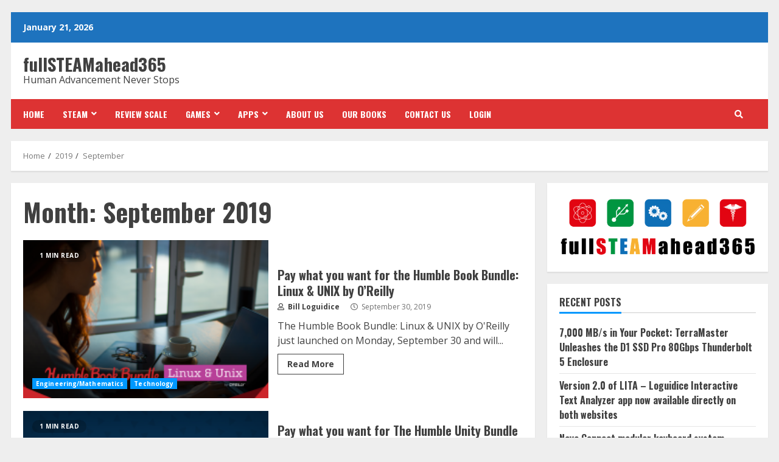

--- FILE ---
content_type: text/html; charset=UTF-8
request_url: https://fullsteamahead365.com/2019/09/
body_size: 45336
content:
<!doctype html>
<html lang="en-US">
<head>
    <meta charset="UTF-8">
    <meta name="viewport" content="width=device-width, initial-scale=1">
    <link rel="profile" href="https://gmpg.org/xfn/11">

    <meta name='robots' content='noindex, follow' />
<!-- Jetpack Site Verification Tags -->
<meta name="google-site-verification" content="O35q5gCvm5wNdoMEAhh9xl2H-7J3zsfXOdGFXBsMBcc" />
<meta name="msvalidate.01" content="2827CDC2ACFD0A28247E5F35B3C555F2" />
<!-- Google tag (gtag.js) consent mode dataLayer added by Site Kit -->

<!-- End Google tag (gtag.js) consent mode dataLayer added by Site Kit -->

	<!-- This site is optimized with the Yoast SEO plugin v26.8 - https://yoast.com/product/yoast-seo-wordpress/ -->
	<title>September 2019 - fullSTEAMahead365</title>
	<meta property="og:locale" content="en_US" />
	<meta property="og:type" content="website" />
	<meta property="og:title" content="September 2019 - fullSTEAMahead365" />
	<meta property="og:url" content="https://fullsteamahead365.com/2019/09/" />
	<meta property="og:site_name" content="fullSTEAMahead365" />
	<meta property="og:image" content="https://i0.wp.com/fullsteamahead365.com/wp-content/uploads/2025/08/icon.png?fit=1116%2C1116&ssl=1" />
	<meta property="og:image:width" content="1116" />
	<meta property="og:image:height" content="1116" />
	<meta property="og:image:type" content="image/png" />
	<meta name="twitter:card" content="summary_large_image" />
	<meta name="twitter:site" content="@FULLSTEAM365" />
	<script data-jetpack-boost="ignore" type="application/ld+json" class="yoast-schema-graph">{"@context":"https://schema.org","@graph":[{"@type":"CollectionPage","@id":"https://fullsteamahead365.com/2019/09/","url":"https://fullsteamahead365.com/2019/09/","name":"September 2019 - fullSTEAMahead365","isPartOf":{"@id":"https://fullsteamahead365.com/#website"},"primaryImageOfPage":{"@id":"https://fullsteamahead365.com/2019/09/#primaryimage"},"image":{"@id":"https://fullsteamahead365.com/2019/09/#primaryimage"},"thumbnailUrl":"https://i0.wp.com/fullsteamahead365.com/wp-content/uploads/2019/09/linuxunixoreilly_bookbundle-facebook-post-week2.png?fit=1200%2C628&ssl=1","breadcrumb":{"@id":"https://fullsteamahead365.com/2019/09/#breadcrumb"},"inLanguage":"en-US"},{"@type":"ImageObject","inLanguage":"en-US","@id":"https://fullsteamahead365.com/2019/09/#primaryimage","url":"https://i0.wp.com/fullsteamahead365.com/wp-content/uploads/2019/09/linuxunixoreilly_bookbundle-facebook-post-week2.png?fit=1200%2C628&ssl=1","contentUrl":"https://i0.wp.com/fullsteamahead365.com/wp-content/uploads/2019/09/linuxunixoreilly_bookbundle-facebook-post-week2.png?fit=1200%2C628&ssl=1","width":1200,"height":628,"caption":"Pay what you want for the Humble Book Bundle: Linux & UNIX by O'Reilly"},{"@type":"BreadcrumbList","@id":"https://fullsteamahead365.com/2019/09/#breadcrumb","itemListElement":[{"@type":"ListItem","position":1,"name":"Home","item":"https://fullsteamahead365.com/"},{"@type":"ListItem","position":2,"name":"Archives for September 2019"}]},{"@type":"WebSite","@id":"https://fullsteamahead365.com/#website","url":"https://fullsteamahead365.com/","name":"fullSTEAMahead365","description":"Human Advancement Never Stops","publisher":{"@id":"https://fullsteamahead365.com/#organization"},"alternateName":"FSA365","potentialAction":[{"@type":"SearchAction","target":{"@type":"EntryPoint","urlTemplate":"https://fullsteamahead365.com/?s={search_term_string}"},"query-input":{"@type":"PropertyValueSpecification","valueRequired":true,"valueName":"search_term_string"}}],"inLanguage":"en-US"},{"@type":"Organization","@id":"https://fullsteamahead365.com/#organization","name":"fullSTEAMahead365","alternateName":"FSA365","url":"https://fullsteamahead365.com/","logo":{"@type":"ImageObject","inLanguage":"en-US","@id":"https://fullsteamahead365.com/#/schema/logo/image/","url":"https://i0.wp.com/fullsteamahead365.com/wp-content/uploads/2025/08/icon.png?fit=1116%2C1116&ssl=1","contentUrl":"https://i0.wp.com/fullsteamahead365.com/wp-content/uploads/2025/08/icon.png?fit=1116%2C1116&ssl=1","width":1116,"height":1116,"caption":"fullSTEAMahead365"},"image":{"@id":"https://fullsteamahead365.com/#/schema/logo/image/"},"sameAs":["https://www.facebook.com/fullsteamahead365/","https://x.com/FULLSTEAM365","https://twitter.com/FULLSTEAM365"]}]}</script>
	<!-- / Yoast SEO plugin. -->


<link rel='dns-prefetch' href='//stats.wp.com' />
<link rel='dns-prefetch' href='//public-api.wordpress.com' />
<link rel='dns-prefetch' href='//www.googletagmanager.com' />
<link rel='dns-prefetch' href='//fonts.googleapis.com' />
<link rel='dns-prefetch' href='//widgets.wp.com' />
<link rel='dns-prefetch' href='//s0.wp.com' />
<link rel='dns-prefetch' href='//0.gravatar.com' />
<link rel='dns-prefetch' href='//1.gravatar.com' />
<link rel='dns-prefetch' href='//2.gravatar.com' />
<link rel='dns-prefetch' href='//jetpack.wordpress.com' />
<link rel='dns-prefetch' href='//s.pubmine.com' />
<link rel='dns-prefetch' href='//x.bidswitch.net' />
<link rel='dns-prefetch' href='//static.criteo.net' />
<link rel='dns-prefetch' href='//ib.adnxs.com' />
<link rel='dns-prefetch' href='//aax.amazon-adsystem.com' />
<link rel='dns-prefetch' href='//bidder.criteo.com' />
<link rel='dns-prefetch' href='//cas.criteo.com' />
<link rel='dns-prefetch' href='//gum.criteo.com' />
<link rel='dns-prefetch' href='//ads.pubmatic.com' />
<link rel='dns-prefetch' href='//gads.pubmatic.com' />
<link rel='dns-prefetch' href='//tpc.googlesyndication.com' />
<link rel='dns-prefetch' href='//ad.doubleclick.net' />
<link rel='dns-prefetch' href='//googleads.g.doubleclick.net' />
<link rel='dns-prefetch' href='//www.googletagservices.com' />
<link rel='dns-prefetch' href='//cdn.switchadhub.com' />
<link rel='dns-prefetch' href='//delivery.g.switchadhub.com' />
<link rel='dns-prefetch' href='//delivery.swid.switchadhub.com' />
<link rel='dns-prefetch' href='//pagead2.googlesyndication.com' />
<link rel='dns-prefetch' href='//fundingchoicesmessages.google.com' />
<link rel='preconnect' href='//i0.wp.com' />
<link rel='preconnect' href='//c0.wp.com' />
<link rel="alternate" type="application/rss+xml" title="fullSTEAMahead365 &raquo; Feed" href="https://fullsteamahead365.com/feed/" />
<link rel="alternate" type="application/rss+xml" title="fullSTEAMahead365 &raquo; Comments Feed" href="https://fullsteamahead365.com/comments/feed/" />
<link rel='stylesheet' id='all-css-6751ddbeda97189bb7adb59bbb3f194b' href='https://fullsteamahead365.com/wp-content/boost-cache/static/9147e3ea18.min.css' type='text/css' media='all' />
<style id='morenews-style-inline-css'>

                body.aft-dark-mode #sidr,
        body.aft-dark-mode,
        body.aft-dark-mode.custom-background,
        body.aft-dark-mode #af-preloader {
            background-color: #000000;
        }
        
                    body.aft-default-mode #sidr,
            body.aft-default-mode #af-preloader,
            body.aft-default-mode {
                background-color: #eeeeee;
            }

        
        
            body.aft-default-mode .main-navigation .menu .menu-mobile li a, 
            body.aft-default-mode .main-navigation .menu .menu-desktop .sub-menu li a,

            body.aft-default-mode .morenews-widget.widget_text a,
            body.aft-default-mode.woocommerce-account .entry-content .woocommerce-MyAccount-navigation ul li.is-active a,
            body.aft-default-mode ul.products li.product .price,
            body.aft-default-mode .entry-content > [class*="wp-block-"] .woocommerce a:not(.has-text-color).button:hover,
            body.aft-default-mode pre .woocommerce,
            body.aft-default-mode .wp-block-tag-cloud a, 
            body.aft-default-mode .tagcloud a,
            body.aft-default-mode .wp-post-author-meta h4 a,
            body.aft-default-mode .wp-post-author-meta .wp-post-author-meta-more-posts a,
            body.aft-default-mode .wp_post_author_widget .awpa-display-name,
            body.aft-default-mode .af-breadcrumbs a,
            body.aft-default-mode .morenews-pagination .nav-links .page-numbers,
            body.aft-default-mode .af-slick-navcontrols .slide-icon, 
            body.aft-default-mode .af-youtube-slider .slide-icon, 
            body.aft-default-mode .aft-yt-video-item-wrapper .slide-icon,

            body.aft-default-mode.widget-title-border-bottom .widget-title .heading-line,
            body.aft-default-mode.widget-title-border-center .widget-title .heading-line,
            body.aft-default-mode.widget-title-border-none .widget-title .heading-line,

            body.aft-default-mode.widget-title-border-bottom .wp_post_author_widget .widget-title .header-after,
            body.aft-default-mode.widget-title-border-center .wp_post_author_widget .widget-title .header-after,
            body.aft-default-mode.widget-title-border-none .wp_post_author_widget .widget-title .header-after,

            body.aft-default-mode.widget-title-border-bottom .aft-posts-tabs-panel .nav-tabs>li>a,
            body.aft-default-mode.widget-title-border-center .aft-posts-tabs-panel .nav-tabs>li>a,
            body.aft-default-mode.widget-title-border-none .aft-posts-tabs-panel .nav-tabs>li>a,

            body.aft-default-mode.single span.tags-links a,
            body.aft-default-mode .page-title,
            body.aft-default-mode h1.entry-title,
            body.aft-default-mode .aft-popular-taxonomies-lists ul li a,
            body.aft-default-mode #wp-calendar thead,
            body.aft-default-mode #wp-calendar tbody,
            body.aft-default-mode #wp-calendar caption,
            body.aft-default-mode h3,
            body.aft-default-mode .aft-readmore-wrapper a.aft-readmore,
            body.aft-default-mode footer.site-footer .aft-readmore-wrapper a.aft-readmore,
            body.aft-default-mode .author-links a,
            body.aft-default-mode .main-navigation ul.children li a,
            body.aft-default-mode .nav-links a,
            body.aft-default-mode .read-details .entry-meta span,
            body.aft-default-mode .aft-comment-view-share > span > a,
            body.aft-default-mode h4.af-author-display-name,
            body.aft-default-mode .wp-block-image figcaption,
            body.aft-default-mode ul.trail-items li a,
            body.aft-default-mode .entry-content > [class*="wp-block-"] a:not(.has-text-color):hover,
            body.aft-default-mode .entry-content > ol a:hover,
            body.aft-default-mode .entry-content > ul a:hover,
            body.aft-default-mode .entry-content > p a:hover,
            body.aft-default-mode #sidr,
            body.aft-default-mode {
                color: #404040;
            }
            body.aft-default-mode .aft-readmore-wrapper a.aft-readmore,
            body.aft-default-mode .wp-post-author-meta .wp-post-author-meta-more-posts a,
            body.aft-default-mode .entry-content > [class*="wp-block-"] a:not(.has-text-color):hover,
            body.aft-default-mode .entry-content > ol a:hover,
            body.aft-default-mode .entry-content > ul a:hover,
            body.aft-default-mode .entry-content > p a:hover{
                border-color: #404040;
            }
            body.aft-default-mode .main-navigation .menu .menu-mobile li a button:before, 
            body.aft-default-mode .main-navigation .menu .menu-mobile li a button:after{
                background-color: #404040;
            }

        
                    
            body .morenews-header .top-header{
            background-color: #1e73be;
            }

        
        
            body .morenews-header .date-bar-left,
            body .morenews-header .top-header{
            color: #ffffff;
            }

            body .header-layout-compressed-full .offcanvas-menu span{
            background-color: #ffffff;
            }

        
        
            body.aft-dark-mode .main-navigation .menu .menu-mobile li a, 
            body.aft-dark-mode .main-navigation .menu .menu-desktop .sub-menu li a,

            body.aft-dark-mode .morenews-pagination .nav-links .page-numbers,

            .aft-dark-mode .wp-post-author-meta .wp-post-author-meta-more-posts a,
            .aft-dark-mode .wp_post_author_widget .awpa-display-name a,
            
            body.aft-dark-mode .morenews-widget.widget_text a,
            body.aft-dark-mode.woocommerce-account .entry-content .woocommerce-MyAccount-navigation ul li.is-active a,
            body.aft-dark-mode ul.products li.product .price,
            body.aft-dark-mode pre .woocommerce,
            body.aft-dark-mode .tagcloud a,
            body.aft-dark-mode .wp_post_author_widget .awpa-display-name,
            body.aft-dark-mode .af-breadcrumbs a,
            body.aft-dark-mode .af-slick-navcontrols .slide-icon, 
            body.aft-dark-mode .af-youtube-slider .slide-icon, 
            body.aft-dark-mode .aft-yt-video-item-wrapper .slide-icon,

            body.aft-dark-mode.widget-title-border-bottom .widget-title .heading-line,
            body.aft-dark-mode.widget-title-border-center .widget-title .heading-line,
            body.aft-dark-mode.widget-title-border-none .widget-title .heading-line,

            body.aft-dark-mode.widget-title-border-bottom .wp_post_author_widget .widget-title .header-after,
            body.aft-dark-mode.widget-title-border-center .wp_post_author_widget .widget-title .header-after,
            body.aft-dark-mode.widget-title-border-none .wp_post_author_widget .widget-title .header-after,

            body.aft-dark-mode.widget-title-border-bottom .aft-posts-tabs-panel .nav-tabs>li>a,
            body.aft-dark-mode.widget-title-border-center .aft-posts-tabs-panel .nav-tabs>li>a,
            body.aft-dark-mode.widget-title-border-none .aft-posts-tabs-panel .nav-tabs>li>a,

            body.aft-dark-mode.single span.tags-links a,
            body.aft-dark-mode .page-title,
            body.aft-dark-mode h1.entry-title,
            body.aft-dark-mode ul.trail-items li:after,
            body.aft-dark-mode .aft-popular-taxonomies-lists ul li a,
            body.aft-dark-mode #wp-calendar thead,
            body.aft-dark-mode #wp-calendar tbody,
            body.aft-dark-mode .entry-meta span,
            body.aft-dark-mode h3,
            body.aft-dark-mode .color-pad #wp-calendar caption,
            body.aft-dark-mode .aft-readmore-wrapper a.aft-readmore,

            body.aft-dark-mode .wp-post-author-meta a,
            body.aft-dark-mode .wp-post-author-meta a:visited,
            body.aft-dark-mode .posts-author a,
            body.aft-dark-mode .posts-author a:visited,
            body.aft-dark-mode .author-links a,
            body.aft-dark-mode .nav-links a,
            body.aft-dark-mode .read-details .entry-meta span,
            body.aft-dark-mode .aft-comment-view-share > span > a,
            body.aft-dark-mode h4.af-author-display-name,
            body.aft-dark-mode #wp-calendar caption,
            body.aft-dark-mode .wp-block-image figcaption,
            body.aft-dark-mode ul.trail-items li a,

            body.aft-dark-mode .entry-content > [class*="wp-block-"] a:not(.has-text-color):hover,
            body.aft-dark-mode .entry-content > ol a:hover,
            body.aft-dark-mode .entry-content > ul a:hover,
            body.aft-dark-mode .entry-content > p a:hover,
            body.aft-dark-mode #sidr,
            body.aft-dark-mode, 
            body.aft-dark-mode .color-pad{
                color: #ffffff;
            }
            body.aft-dark-mode .aft-readmore-wrapper a.aft-readmore,
            body.aft-dark-mode .wp-post-author-meta .wp-post-author-meta-more-posts a,
            body.aft-dark-mode .entry-content > [class*="wp-block-"] a:not(.has-text-color):hover,
            body.aft-dark-mode .entry-content > ol a:hover,
            body.aft-dark-mode .entry-content > ul a:hover,
            body.aft-dark-mode .entry-content > p a:hover{
                border-color: #ffffff;
            }
            body.aft-dark-mode .main-navigation .menu .menu-mobile li a button:before, 
            body.aft-dark-mode .main-navigation .menu .menu-mobile li a button:after{
                background-color: #ffffff;
            }

        
                    .woocommerce span.onsale,
            .woocommerce #respond input#submit.disabled, 
            .woocommerce #respond input#submit:disabled, 
            .woocommerce #respond input#submit:disabled[disabled], 
            .woocommerce a.button.disabled, 
            .woocommerce a.button:disabled, 
            .woocommerce a.button:disabled[disabled], 
            .woocommerce button.button.disabled, 
            .woocommerce button.button:disabled, 
            .woocommerce button.button:disabled[disabled], 
            .woocommerce input.button.disabled, 
            .woocommerce input.button:disabled, 
            .woocommerce input.button:disabled[disabled],
            .woocommerce #respond input#submit, 
            .woocommerce a.button, 
            .woocommerce button.button, 
            .woocommerce input.button,
            .woocommerce #respond input#submit.alt, 
            .woocommerce a.button.alt, 
            .woocommerce button.button.alt, 
            .woocommerce input.button.alt,

            .widget-title-fill-and-border .wp_post_author_widget .widget-title .header-after,
            .widget-title-fill-and-border .widget-title .heading-line,
            .widget-title-fill-and-border .aft-posts-tabs-panel .nav-tabs>li>a.active,
            .widget-title-fill-and-border .aft-main-banner-wrapper .widget-title .heading-line ,
            .widget-title-fill-and-no-border .wp_post_author_widget .widget-title .header-after,
            .widget-title-fill-and-no-border .widget-title .heading-line,
            .widget-title-fill-and-no-border .aft-posts-tabs-panel .nav-tabs>li>a.active,
            .widget-title-fill-and-no-border .aft-main-banner-wrapper .widget-title .heading-line,
            a.sidr-class-sidr-button-close,
            body.widget-title-border-bottom .header-after1 .heading-line-before, 
            body.widget-title-border-bottom .widget-title .heading-line-before,
            .widget-title-border-center .wp_post_author_widget .widget-title .heading-line-before,
            .widget-title-border-center .aft-posts-tabs-panel .nav-tabs>li>a.active::after,
            .widget-title-border-center .wp_post_author_widget .widget-title .header-after::after, 
            .widget-title-border-center .widget-title .heading-line-after,
            .widget-title-border-bottom .heading-line::before, 
            .widget-title-border-bottom .wp-post-author-wrap .header-after::before,
            .widget-title-border-bottom .aft-posts-tabs-panel .nav-tabs>li>a.active::after,

            .aft-popular-taxonomies-lists span::before ,
            .woocommerce div.product .woocommerce-tabs ul.tabs li.active,
            #loader-wrapper div,
            span.heading-line::before,
            .wp-post-author-wrap .header-after::before,
            body.aft-default-mode.woocommerce span.onsale,
            body.aft-dark-mode input[type="button"],
            body.aft-dark-mode input[type="reset"],
            body.aft-dark-mode input[type="submit"],
            body.aft-dark-mode .inner-suscribe input[type=submit],
            body.aft-default-mode input[type="button"],
            body.aft-default-mode input[type="reset"],
            body.aft-default-mode input[type="submit"],
            body.aft-default-mode .inner-suscribe input[type=submit],
            .af-youtube-slider .af-video-wrap .af-bg-play i,
            .af-youtube-video-list .entry-header-yt-video-wrapper .af-yt-video-play i,
            .af-post-format i,
            body .btn-style1 a:visited,
            body .btn-style1 a,
            body .morenews-pagination .nav-links .page-numbers.current,
            body #scroll-up,
            body article.sticky .read-single:before,
            .aft-readmore-wrapper a.aft-readmore:hover,
            body.aft-dark-mode .aft-readmore-wrapper a.aft-readmore:hover, 
            footer.site-footer .aft-readmore-wrapper a.aft-readmore:hover,
            .aft-readmore-wrapper a.aft-readmore:hover,
            body .trending-posts-vertical .trending-no{
            background-color: #0098fe ;
            }

            .grid-design-texts-over-image .aft-readmore-wrapper a.aft-readmore:hover, 
            .aft-readmore-wrapper a.aft-readmore:hover,
            body.aft-dark-mode .aft-readmore-wrapper a.aft-readmore:hover, 
            body.aft-default-mode .aft-readmore-wrapper a.aft-readmore:hover, 

            body.single .entry-header .aft-post-excerpt-and-meta .post-excerpt,
            body.aft-dark-mode.single span.tags-links a:hover,
            .morenews-pagination .nav-links .page-numbers.current,
            .aft-readmore-wrapper a.aft-readmore:hover,
            p.awpa-more-posts a:hover{
            border-color: #0098fe ;
            }
            .wp-post-author-meta .wp-post-author-meta-more-posts a.awpa-more-posts:hover{
                border-color: #0098fe ;
            }
            body:not(.rtl) .aft-popular-taxonomies-lists span::after {
                border-left-color: #0098fe ;
            }
            body.rtl .aft-popular-taxonomies-lists span::after {
                border-right-color: #0098fe ;
            }

            .widget-title-fill-and-no-border .aft-posts-tabs-panel .nav-tabs>li a.active::after,
            .widget-title-fill-and-no-border .morenews-widget .widget-title::before,
            .widget-title-fill-and-no-border .morenews-customizer .widget-title::before{
                border-top-color: #0098fe ;

            }
            #scroll-up::after,
            .aft-dark-mode #loader,
            .aft-default-mode #loader {
                border-bottom-color: #0098fe ;
            }
            .aft-dark-mode .tagcloud a:hover, 
            .aft-dark-mode .widget ul.menu >li a:hover, 
            .aft-dark-mode .widget > ul > li a:hover,
            .banner-exclusive-posts-wrapper a:hover,
            .list-style .read-title h4 a:hover,
            .grid-design-default .read-title h4 a:hover,
            body.aft-dark-mode .banner-exclusive-posts-wrapper a:hover,
            body.aft-dark-mode .banner-exclusive-posts-wrapper a:visited:hover,
            body.aft-default-mode .banner-exclusive-posts-wrapper a:hover,
            body.aft-default-mode .banner-exclusive-posts-wrapper a:visited:hover,
            body.wp-post-author-meta .awpa-display-name a:hover,
            .widget_text a ,

            .wp_post_author_widget .wp-post-author-meta .awpa-display-name a:hover, 
            .wp-post-author-meta .wp-post-author-meta-more-posts a.awpa-more-posts:hover,
            body.aft-default-mode .af-breadcrumbs a:hover,
            body.aft-dark-mode .af-breadcrumbs a:hover,

            body .site-footer .color-pad .read-title h4 a:hover,
            body.aft-default-mode .site-footer .tagcloud a:hover,
            body.aft-dark-mode .site-footer .tagcloud a:hover,

            body.aft-dark-mode .morenews-pagination .nav-links a.page-numbers:hover,
            body.aft-default-mode .morenews-pagination .nav-links a.page-numbers:hover,
            body .site-footer .secondary-footer a:hover,
            body.aft-default-mode .aft-popular-taxonomies-lists ul li a:hover ,
            body.aft-dark-mode .aft-popular-taxonomies-lists ul li a:hover,
            body.aft-dark-mode .wp-calendar-nav a,
            body .entry-content > [class*="wp-block-"] a:not(.has-text-color),
            body .entry-content > [class*="wp-block-"] li,
            body .entry-content > ul a,
            body .entry-content > ol a,
            body .entry-content > p a ,
            body p.logged-in-as,
            body.aft-dark-mode .woocommerce-loop-product__title:hover,
            body.aft-default-mode .woocommerce-loop-product__title:hover,
            a,  a:visited,  a:hover,  a:focus,  a:active,
            body.aft-default-mode .tagcloud a:hover,
            body.aft-default-mode.single span.tags-links a:hover,
            body.aft-default-mode p.awpa-more-posts a:hover,
            body.aft-default-mode p.awpa-website a:hover ,
            body.aft-default-mode .wp-post-author-meta h4 a:hover,
            body.aft-default-mode .widget ul.menu >li a:hover,
            body.aft-default-mode .widget > ul > li a:hover,
            body.aft-default-mode .nav-links a:hover,
            body.aft-default-mode ul.trail-items li a:hover,
            body.aft-dark-mode .tagcloud a:hover,
            body.aft-dark-mode.single span.tags-links a:hover,
            body.aft-dark-mode p.awpa-more-posts a:hover,
            body.aft-dark-mode p.awpa-website a:hover ,
            body.aft-dark-mode .widget ul.menu >li a:hover,
            body.aft-dark-mode .nav-links a:hover,
            body.aft-dark-mode ul.trail-items li a:hover,
            h2.comments-title,
            .comment-metadata a,
            .fn a{
            color:#0098fe ;
            }   

            @media only screen and (min-width: 992px){
                body.aft-default-mode .morenews-header .main-navigation .menu-desktop > ul > li:hover > a:before,
                body.aft-default-mode .morenews-header .main-navigation .menu-desktop > ul > li.current-menu-item > a:before {
                background-color: #0098fe ;
                }
            }
        
                    .woocommerce-product-search button[type="submit"], input.search-submit{
                background-color: #0098fe ;
            }
            #wp-calendar tbody td a,
            body.aft-dark-mode #wp-calendar tbody td#today,
            body.aft-default-mode #wp-calendar tbody td#today,
            body .entry-content > [class*="wp-block-"] a:not(.has-text-color),
            body .entry-content > ul a, body .entry-content > ul a:visited,
            body .entry-content > ol a, body .entry-content > ol a:visited,
            body .entry-content > p a, body .entry-content > p a:visited
            {
            color: #0098fe ;
            }
            .woocommerce-product-search button[type="submit"], input.search-submit,
            body.single span.tags-links a:hover,
            body .entry-content > [class*="wp-block-"] a:not(.has-text-color),
            body .entry-content > ul a, body .entry-content > ul a:visited,
            body .entry-content > ol a, body .entry-content > ol a:visited,
            body .entry-content > p a, body .entry-content > p a:visited{
            border-color: #0098fe ;
            }

            @media only screen and (min-width: 993px){
                .main-navigation .menu-desktop > li.current-menu-item::after, 
                .main-navigation .menu-desktop > ul > li.current-menu-item::after, 
                .main-navigation .menu-desktop > li::after, .main-navigation .menu-desktop > ul > li::after{
                    background-color: #0098fe ;
                }
            }
        
                    .woocommerce #respond input#submit.disabled, 
            .woocommerce #respond input#submit:disabled, 
            .woocommerce #respond input#submit:disabled[disabled], 
            .woocommerce a.button.disabled, 
            .woocommerce a.button:disabled, 
            .woocommerce a.button:disabled[disabled], 
            .woocommerce button.button.disabled, 
            .woocommerce button.button:disabled, 
            .woocommerce button.button:disabled[disabled], 
            .woocommerce input.button.disabled, 
            .woocommerce input.button:disabled, 
            .woocommerce input.button:disabled[disabled],
            .woocommerce #respond input#submit, 
            .woocommerce a.button, 
            body .entry-content > [class*="wp-block-"] .woocommerce a:not(.has-text-color).button,
            .woocommerce button.button, 
            .woocommerce input.button,
            .woocommerce #respond input#submit.alt, 
            .woocommerce a.button.alt, 
            .woocommerce button.button.alt, 
            .woocommerce input.button.alt,
            
            body .morenews-pagination .nav-links .page-numbers.current,
            body.aft-default-mode .grid-design-texts-over-image .aft-readmore-wrapper a.aft-readmore:hover,
            .grid-design-texts-over-image .aft-readmore-wrapper a.aft-readmore:hover, 
            body.aft-dark-mode .grid-design-texts-over-image .aft-readmore-wrapper a.aft-readmore:hover,
            .aft-readmore-wrapper a.aft-readmore:hover,
            body.aft-dark-mode .aft-readmore-wrapper a.aft-readmore:hover, 
            body.aft-default-mode .aft-readmore-wrapper a.aft-readmore:hover, 
            footer.site-footer .aft-readmore-wrapper a.aft-readmore:hover,

            .widget-title-fill-and-border .wp_post_author_widget .widget-title .header-after,
            .widget-title-fill-and-border .widget-title .heading-line,
            .widget-title-fill-and-border .aft-posts-tabs-panel .nav-tabs>li>a.active,
            .widget-title-fill-and-border .aft-main-banner-wrapper .widget-title .heading-line ,
            .widget-title-fill-and-no-border .wp_post_author_widget .widget-title .header-after,
            .widget-title-fill-and-no-border .widget-title .heading-line,
            .widget-title-fill-and-no-border .aft-posts-tabs-panel .nav-tabs>li>a.active,
            .widget-title-fill-and-no-border .aft-main-banner-wrapper .widget-title .heading-line,

            body.aft-dark-mode .aft-popular-taxonomies-lists span,
            body.aft-default-mode .aft-popular-taxonomies-lists span,
            .af-post-format i,
            .read-img .af-post-format i,
            .af-youtube-slider .af-video-wrap .af-bg-play, 
            body.aft-dark-mode.woocommerce div.product .woocommerce-tabs ul.tabs li.active a,
            .woocommerce div.product .woocommerce-tabs ul.tabs li.active a,
            .woocommerce div.product .woocommerce-tabs ul.tabs li.active,
            .af-youtube-slider .af-video-wrap .af-hide-iframe i,
            .af-youtube-video-list .entry-header-yt-video-wrapper .af-yt-video-play i,
            .woocommerce-product-search button[type="submit"], input.search-submit,
            body.aft-default-mode button,
            body.aft-default-mode input[type="button"],
            body.aft-default-mode input[type="reset"],
            body.aft-default-mode input[type="submit"],
            body.aft-dark-mode button,
            body.aft-dark-mode input[type="button"],
            body.aft-dark-mode input[type="reset"],
            body.aft-dark-mode input[type="submit"],
            body .trending-posts-vertical .trending-no,
            body.aft-dark-mode .btn-style1 a,
            body.aft-default-mode .btn-style1 a,
            body.aft-dark-mode #scroll-up {
            color: #ffffff;
            }
            body.aft-default-mode #scroll-up::before,
            body.aft-dark-mode #scroll-up::before {
                border-bottom-color: #ffffff;
            }
            a.sidr-class-sidr-button-close::before, a.sidr-class-sidr-button-close::after {
                background-color: #ffffff;
            }

        
                    .aft-dark-mode .aft-main-banner-wrapper .af-slick-navcontrols,
            .aft-dark-mode .morenews-widget .af-slick-navcontrols,
            .aft-dark-mode .morenews-customizer .section-wrapper .af-slick-navcontrols,

            body.aft-dark-mode.single-post-title-full .entry-header-details,
            body.aft-dark-mode .main-navigation .menu .menu-mobile,
            body.aft-dark-mode .main-navigation .menu > ul > li > ul, 
            body.aft-dark-mode .main-navigation .menu > ul ul, 
            body.aft-dark-mode .af-search-form,
            body.aft-dark-mode .aft-popular-taxonomies-lists,
            body.aft-dark-mode .exclusive-slides::before, 
            body.aft-dark-mode .exclusive-slides::after,
            body.aft-dark-mode .banner-exclusive-posts-wrapper .exclusive-posts:before,
            
            body.aft-dark-mode.woocommerce div.product,
            body.aft-dark-mode.home.blog main.site-main,
            body.aft-dark-mode main.site-main,
            body.aft-dark-mode.single main.site-main .entry-content-wrap,
            body.aft-dark-mode .af-main-banner-latest-posts.grid-layout.morenews-customizer .container-wrapper, 
            body.aft-dark-mode .af-middle-header,
            body.aft-dark-mode .mid-header-wrapper, 
            body.aft-dark-mode .comments-area, 
            body.aft-dark-mode .af-breadcrumbs, 
            .aft-dark-mode .morenews-customizer, 
            body.aft-dark-mode .morenews-widget{
                background-color: #252525;
            }
            @media only screen and (min-width: 993px){
                body.aft-dark-mode .main-navigation .menu ul ul ul ,
                body.aft-dark-mode .main-navigation .menu > ul > li > ul{
                    background-color: #252525;
                }
            }

        
                    .aft-default-mode .aft-main-banner-wrapper .af-slick-navcontrols,
            .aft-default-mode .morenews-widget .af-slick-navcontrols,
            .aft-default-mode .morenews-customizer .section-wrapper .af-slick-navcontrols,

            body.aft-default-mode.single-post-title-full .entry-header-details,
            body.aft-default-mode .main-navigation .menu .menu-mobile,
            body.aft-default-mode .main-navigation .menu > ul > li > ul, 
            body.aft-default-mode .main-navigation .menu > ul ul, 
            body.aft-default-mode .af-search-form,
            body.aft-default-mode .aft-popular-taxonomies-lists,
            body.aft-default-mode .exclusive-slides::before, 
            body.aft-default-mode .exclusive-slides::after,
            body.aft-default-mode .banner-exclusive-posts-wrapper .exclusive-posts:before,

            body.aft-default-mode.woocommerce div.product,
            body.aft-default-mode.home.blog main.site-main,
            body.aft-default-mode main.site-main,
            body.aft-default-mode.single main.site-main .entry-content-wrap,
            body.aft-default-mode .af-main-banner-latest-posts.grid-layout.morenews-customizer .container-wrapper, 
            body.aft-default-mode .af-middle-header,
            body.aft-default-mode .mid-header-wrapper, 
            body.aft-default-mode .comments-area, 
            body.aft-default-mode .af-breadcrumbs, 
            .aft-default-mode .morenews-customizer, 
            body.aft-default-mode .morenews-widget{
                background-color: #ffffff;
            }
        
        
            body:not(.home) .header-layout-compressed-full .full-width.af-transparent-head .af-for-transparent .main-navigation .menu > ul > li > a,
            body .header-layout-compressed .compress-bar-mid .date-bar-mid,
            body .main-navigation ul.menu > li > a,
            body .main-navigation ul li a,
            body .morenews-header .search-icon:visited,
            body .morenews-header .search-icon:hover,
            body .morenews-header .search-icon:focus,
            body .morenews-header .search-icon:active,
            body .morenews-header .search-icon{
            color: #ffffff;
            }
            body .header-layout-side .offcanvas-menu span,
            body .header-layout-centered .offcanvas-menu span,
            body .ham:before,
            body .ham:after,
            body .ham{
            background-color: #ffffff;
            }
            @media screen and (max-width: 990px){
                body .morenews-header.header-layout-centered .search-watch.aft-show-on-mobile .search-icon{
                    color: #ffffff;
                }
                .header-layout-centered .main-navigation .toggle-menu a,
                .header-layout-side .main-navigation .toggle-menu a,
                .header-layout-compressed-full .main-navigation .toggle-menu a{
                    outline-color: #ffffff;
                }
            }
        
                    body div#main-navigation-bar{
            background-color: #dd3333;
            }
        

                    body .main-navigation .menu-description {
            background-color: #0098fe ;
            }
            body .main-navigation .menu-description:after{
            border-top-color: #0098fe ;
            }
        
                    body .main-navigation .menu-description {
            color: #ffffff;
            }
        
                    body.aft-dark-mode .banner-exclusive-posts-wrapper a,
            body.aft-dark-mode .banner-exclusive-posts-wrapper a:visited,
            body.aft-dark-mode .featured-category-item .read-img a,

            body.aft-dark-mode .woocommerce-loop-product__title,
            body.aft-dark-mode .widget > ul > li .comment-author-link,
            body.aft-dark-mode .widget ul.menu >li a,
            body.aft-dark-mode .widget > ul > li a,
            body.aft-dark-mode .read-title h2 a ,
            body.aft-dark-mode .read-title h4 a {
                color: #ffffff;
            }
        
                    body.aft-default-mode .banner-exclusive-posts-wrapper a,
            body.aft-default-mode .banner-exclusive-posts-wrapper a:visited,
            body.aft-default-mode .featured-category-item .read-img a,

            body.aft-default-mode .woocommerce-loop-product__title,
            body.aft-default-mode .widget > ul > li .comment-author-link,
            body.aft-default-mode .widget ul.menu >li a,
            body.aft-default-mode .widget > ul > li a,
            body.aft-default-mode .read-title h2 a ,
            body.aft-default-mode .read-title h4 a {
            color: #404040;
            }
        

                    body.aft-default-mode .grid-design-texts-over-image .aft-readmore-wrapper a.aft-readmore,
            .grid-design-texts-over-image .aft-readmore-wrapper a.aft-readmore, 
            body.aft-dark-mode .grid-design-texts-over-image .aft-readmore-wrapper a.aft-readmore,

            body.aft-dark-mode .af-main-banner-thumb-posts .small-grid-style .af-sec-post:first-child .read-details .read-title h4 a,
            body.aft-dark-mode .site-footer .color-pad .grid-design-texts-over-image .read-details .entry-meta span a,
            body.aft-dark-mode .site-footer .color-pad .grid-design-texts-over-image .read-details .entry-meta span,
            body.aft-dark-mode .site-footer .color-pad .grid-design-texts-over-image .read-title h4 a,
            body.aft-dark-mode .site-footer .color-pad .grid-design-texts-over-image .read-details,
            body.aft-dark-mode .grid-design-texts-over-image .read-details .entry-meta span a,
            body.aft-dark-mode .grid-design-texts-over-image .read-details .entry-meta span,
            body.aft-dark-mode .grid-design-texts-over-image .read-title h4 a,
            body.aft-dark-mode .grid-design-texts-over-image .read-details,
            body.aft-default-mode .af-main-banner-thumb-posts .small-grid-style .af-sec-post:first-child .read-details .read-title h4 a,
            body.aft-default-mode .site-footer .color-pad .grid-design-texts-over-image .read-details .entry-meta span a,
            body.aft-default-mode .site-footer .color-pad .grid-design-texts-over-image .read-details .entry-meta span,
            body.aft-default-mode .site-footer .color-pad .grid-design-texts-over-image .read-title h4 a,
            body.aft-default-mode .site-footer .color-pad .grid-design-texts-over-image .read-details,
            body.aft-default-mode .grid-design-texts-over-image .read-details .entry-meta span a,
            body.aft-default-mode .grid-design-texts-over-image .read-details .entry-meta span,
            body.aft-default-mode .grid-design-texts-over-image .read-title h4 a,
            body.aft-default-mode .grid-design-texts-over-image .read-details{
            color: #ffffff;
            }
        
                    body .morenews-header.header-layout-compressed-full div.custom-menu-link > a,
            body .morenews-header.header-layout-centered div.custom-menu-link > a,
            body .morenews-header.header-layout-centered .top-bar-right div.custom-menu-link > a,
            body .morenews-header.header-layout-compressed-full .top-bar-right div.custom-menu-link > a,
            body .morenews-header.header-layout-side .search-watch div.custom-menu-link > a{
            background: #d72924 ;
            }
        
                    body .exclusive-posts .exclusive-now{
            background: #d72924 ;
            }
        

                    .aft-dark-mode .mailchimp-block,
            body .mailchimp-block{
            background-color: #202020;
            }
        
                    body .mailchimp-block, .mailchimp-block .block-title{
                color: #ffffff;
            }
        

                    body.aft-dark-mode footer.site-footer,
            body footer.site-footer{
            background-color: #404040;
            }
        
                    body.aft-default-mode.widget-title-border-bottom footer.site-footer .widget-title .heading-line,
            body.aft-default-mode.widget-title-border-center footer.site-footer .widget-title .heading-line,
            body.aft-default-mode.widget-title-border-none footer.site-footer .widget-title .heading-line,
            body.aft-default-mode.widget-title-border-bottom footer.site-footer .wp_post_author_widget .widget-title .header-after,
            body.aft-default-mode.widget-title-border-center footer.site-footer .wp_post_author_widget .widget-title .header-after,
            body.aft-default-mode.widget-title-border-none footer.site-footer .wp_post_author_widget .widget-title .header-after,
            body.aft-default-mode.widget-title-border-bottom footer.site-footer .aft-posts-tabs-panel .nav-tabs>li>a,
            body.aft-default-mode.widget-title-border-center footer.site-footer .aft-posts-tabs-panel .nav-tabs>li>a,
            body.aft-default-mode.widget-title-border-none footer.site-footer .aft-posts-tabs-panel .nav-tabs>li>a,

            body.aft-dark-mode.widget-title-border-bottom footer.site-footer .widget-title .heading-line,
            body.aft-dark-mode.widget-title-border-center footer.site-footer .widget-title .heading-line,
            body.aft-dark-mode.widget-title-border-none footer.site-footer .widget-title .heading-line,
            body.aft-dark-mode.widget-title-border-bottom footer.site-footer .wp_post_author_widget .widget-title .header-after,
            body.aft-dark-mode.widget-title-border-center footer.site-footer .wp_post_author_widget .widget-title .header-after,
            body.aft-dark-mode.widget-title-border-none footer.site-footer .wp_post_author_widget .widget-title .header-after,
            body.aft-dark-mode.widget-title-border-bottom footer.site-footer .aft-posts-tabs-panel .nav-tabs>li>a,
            body.aft-dark-mode.widget-title-border-center footer.site-footer .aft-posts-tabs-panel .nav-tabs>li>a,
            body.aft-dark-mode.widget-title-border-none footer.site-footer .aft-posts-tabs-panel .nav-tabs>li>a,

            body.aft-default-mode .site-footer .morenews-widget.widget_text a,
            body.aft-dark-mode .site-footer .morenews-widget.widget_text a,
            body.aft-default-mode .site-footer #wp-calendar thead,
            body.aft-default-mode .site-footer #wp-calendar tbody,
            body.aft-default-mode .site-footer #wp-calendar caption,
            body.aft-dark-mode .site-footer #wp-calendar thead,
            body.aft-dark-mode .site-footer #wp-calendar tbody,
            body.aft-dark-mode .site-footer #wp-calendar caption,
            body.aft-default-mode .site-footer .wp-block-tag-cloud a, 
            body.aft-default-mode .site-footer .tagcloud a,
            body.aft-default-mode .site-footer .aft-small-social-menu ul li a,
            body.aft-dark-mode .site-footer .aft-small-social-menu ul li a,
            body.aft-dark-mode .site-footer .tagcloud a,
            body.aft-dark-mode .site-footer .widget-area.color-pad .widget > ul > li,
            body .site-footer .widget ul.menu >li a,
            body .site-footer .widget > ul > li a,
            body .site-footer h4.af-author-display-name,
            body .site-footer .morenews_tabbed_posts_widget .nav-tabs > li > a,
            body .site-footer .color-pad .entry-meta span a,
            body .site-footer .color-pad .entry-meta span,
            body .site-footer .color-pad .read-title h4 a,
            body .site-footer .header-after1,
            body .site-footer .widget-title,
            body .site-footer .widget ul li,
            body .site-footer .color-pad ,
            body .site-footer a,
            body .site-footer a:visited,
            body .site-footer ,
            body footer.site-footer{
            color: #ffffff;
            }

        
                    body.aft-dark-mode .site-info,
            body.aft-default-mode .site-info{
            background-color: #81d742;
            }
        
                    body.aft-dark-mode .site-info .color-pad a,
            body.aft-dark-mode .site-info .color-pad,
            body.aft-default-mode .site-info .color-pad a,
            body.aft-default-mode .site-info .color-pad{
            color: #ffffff;
            }
        
                    .widget-title-border-bottom .widget-title.category-color-1 .heading-line::before,
            .widget-title-border-center .widget-title.category-color-1 .heading-line-after,
            .widget-title-fill-and-no-border .widget-title.category-color-1 .heading-line, 
            .widget-title-fill-and-border .widget-title.category-color-1 .heading-line,

            body .af-cat-widget-carousel a.morenews-categories.category-color-1{
                background-color: #0098fe ;
            }

            .widget-title-fill-and-no-border .morenews-widget .widget-title.category-color-1::before, 
            .widget-title-fill-and-no-border .morenews-customizer .widget-title.category-color-1::before{
                border-top-color: #0098fe ;
            }
                            .widget-title-fill-and-no-border .widget-title.category-color-1 .heading-line, 
            .widget-title-fill-and-border .widget-title.category-color-1 .heading-line,

            body a.morenews-categories.category-color-1 ,
            body .af-cat-widget-carousel a.morenews-categories.category-color-1{
                color: #ffffff ;
            }
        
                    .widget-title-border-bottom .widget-title.category-color-2 .heading-line::before,
            .widget-title-border-center .widget-title.category-color-2 .heading-line-after,
            .widget-title-fill-and-no-border .widget-title.category-color-2 .heading-line, 
            .widget-title-fill-and-border .widget-title.category-color-2 .heading-line,

            body .af-cat-widget-carousel a.morenews-categories.category-color-2{
                background-color: #d72924;
            }

            .widget-title-fill-and-no-border .morenews-widget .widget-title.category-color-2::before, 
            .widget-title-fill-and-no-border .morenews-customizer .widget-title.category-color-2::before{
                border-top-color: #d72924;
            }
                            .widget-title-fill-and-no-border .widget-title.category-color-2 .heading-line, 
            .widget-title-fill-and-border .widget-title.category-color-2 .heading-line,

            body a.morenews-categories.category-color-2 ,
            body .af-cat-widget-carousel a.morenews-categories.category-color-2{
                color: #ffffff;
            }
        
                    .widget-title-border-bottom .widget-title.category-color-3 .heading-line::before,
            .widget-title-border-center .widget-title.category-color-3 .heading-line-after,
            .widget-title-fill-and-no-border .widget-title.category-color-3 .heading-line, 
            .widget-title-fill-and-border .widget-title.category-color-3 .heading-line,

            body .af-cat-widget-carousel a.morenews-categories.category-color-3{
                background-color: #202020;
            }
            .widget-title-fill-and-no-border .morenews-widget .widget-title.category-color-3::before, 
            .widget-title-fill-and-no-border .morenews-customizer .widget-title.category-color-3::before{
                border-top-color: #202020;
            }
                            .widget-title-fill-and-no-border .widget-title.category-color-3 .heading-line, 
            .widget-title-fill-and-border .widget-title.category-color-3 .heading-line,

            body a.morenews-categories.category-color-3 ,
            body .af-cat-widget-carousel a.morenews-categories.category-color-3{
                color: #ffffff;
            }
        
                    .widget-title-border-bottom .widget-title.category-color-4 .heading-line::before,
            .widget-title-border-center .widget-title.category-color-4 .heading-line-after,
            .widget-title-fill-and-no-border .widget-title.category-color-4 .heading-line, 
            .widget-title-fill-and-border .widget-title.category-color-4 .heading-line,

            body .af-cat-widget-carousel a.morenews-categories.category-color-4{
                background-color: #46af4b;
            }

            .widget-title-fill-and-no-border .morenews-widget .widget-title.category-color-4::before, 
            .widget-title-fill-and-no-border .morenews-customizer .widget-title.category-color-4::before{
                border-top-color: #46af4b;
            }
                            .widget-title-fill-and-no-border .widget-title.category-color-4 .heading-line, 
            .widget-title-fill-and-border .widget-title.category-color-4 .heading-line,

            body a.morenews-categories.category-color-4 ,
            body .af-cat-widget-carousel a.morenews-categories.category-color-4{
                color: #ffffff;
            }
        
                    .widget-title-border-bottom .widget-title.category-color-5 .heading-line::before,
            .widget-title-border-center .widget-title.category-color-5 .heading-line-after,
            .widget-title-fill-and-no-border .widget-title.category-color-5 .heading-line, 
            .widget-title-fill-and-border .widget-title.category-color-5 .heading-line,

            body .af-cat-widget-carousel a.morenews-categories.category-color-5{
                background-color: #ea8d03;
            }

            .widget-title-fill-and-no-border .morenews-widget .widget-title.category-color-5::before, 
            .widget-title-fill-and-no-border .morenews-customizer .widget-title.category-color-5::before{
                border-top-color: #ea8d03;
            }
                            .widget-title-fill-and-no-border .widget-title.category-color-5 .heading-line, 
            .widget-title-fill-and-border .widget-title.category-color-5 .heading-line,

            body a.morenews-categories.category-color-5 ,
            body .af-cat-widget-carousel a.morenews-categories.category-color-5{
                color: #ffffff;
            }
        
                    .widget-title-border-bottom .widget-title.category-color-6 .heading-line::before,
            .widget-title-border-center .widget-title.category-color-6 .heading-line-after,
            .widget-title-fill-and-no-border .widget-title.category-color-6 .heading-line, 
            .widget-title-fill-and-border .widget-title.category-color-6 .heading-line,

            body .af-cat-widget-carousel a.morenews-categories.category-color-6{
                background-color: #ff5722;
            }
            .widget-title-fill-and-no-border .morenews-widget .widget-title.category-color-6::before, 
            .widget-title-fill-and-no-border .morenews-customizer .widget-title.category-color-6::before{
                border-top-color: #ff5722;
            }
                            .widget-title-fill-and-no-border .widget-title.category-color-6 .heading-line, 
            .widget-title-fill-and-border .widget-title.category-color-6 .heading-line,

            body a.morenews-categories.category-color-6 ,
            body .af-cat-widget-carousel a.morenews-categories.category-color-6{
                color: #ffffff;
            }
        
                    .widget-title-border-bottom .widget-title.category-color-7 .heading-line::before,
            .widget-title-border-center .widget-title.category-color-7 .heading-line-after,
            .widget-title-fill-and-no-border .widget-title.category-color-7 .heading-line, 
            .widget-title-fill-and-border .widget-title.category-color-7 .heading-line,

            body .af-cat-widget-carousel a.morenews-categories.category-color-7{
                background-color: #9c27b0;
            }
            .widget-title-fill-and-no-border .morenews-widget .widget-title.category-color-7::before, 
            .widget-title-fill-and-no-border .morenews-customizer .widget-title.category-color-7::before{
                border-top-color: #9c27b0;
            }
                            .widget-title-fill-and-no-border .widget-title.category-color-7 .heading-line, 
            .widget-title-fill-and-border .widget-title.category-color-7 .heading-line,

            body a.morenews-categories.category-color-7 ,
            body .af-cat-widget-carousel a.morenews-categories.category-color-7{
                color: #ffffff;
            }
        

                    .site-title {
            font-family: Oswald;
            }
        
                    body,
            button,
            input,
            select,
            optgroup,
            .cat-links li a,
            .min-read,
            .af-social-contacts .social-widget-menu .screen-reader-text,
            textarea {
            font-family: Open Sans;
            }
        
                    .navigation.post-navigation .nav-links a,
            div.custom-menu-link > a,
            .exclusive-posts .exclusive-now span,
            .aft-popular-taxonomies-lists span,
            .exclusive-posts a,
            .aft-posts-tabs-panel .nav-tabs>li>a,
            .widget-title-border-bottom .aft-posts-tabs-panel .nav-tabs>li>a,
            .nav-tabs>li,
            .widget ul ul li, 
            .widget ul.menu >li ,
            .widget > ul > li,
            .main-navigation ul li a,
            h1, h2, h3, h4, h5, h6 {
            font-family: Oswald;
            }
        
                    body, button, input, select, optgroup, textarea {
            font-size: 16px;
            }
        
                    .aft-posts-tabs-panel .nav-tabs>li>a,
            h4.af-author-display-name,
            body.widget-title-border-bottom .widget-title, 
            body.widget-title-border-center .widget-title, 
            body.widget-title-border-none .widget-title{
                font-size: 16px;
            }
            .widget-title-fill-and-border .aft-posts-tabs-panel .nav-tabs>li>a, 
            .widget-title-fill-and-no-border .aft-posts-tabs-panel .nav-tabs>li>a,
            .widget-title-fill-and-border h4.af-author-display-name,
            .widget-title-fill-and-no-border h4.af-author-display-name,
            .widget-title-fill-and-border .wp_post_author_widget .widget-title .header-after,
            .widget-title-fill-and-no-border .wp_post_author_widget .widget-title .header-after,

            .widget-title-fill-and-no-border .widget-title .heading-line, 
            .widget-title-fill-and-border .widget-title .heading-line{
                font-size: calc(16px - 2px);
            }
        
                    .mailchimp-block .block-title,
            .morenews_posts_slider_widget .read-single .read-details .read-title h4,
            article.latest-posts-full .read-title h4,
            .af-banner-carousel .read-title h4{
                font-size: 27px;
            }
                
        
                    .widget:not(.morenews_social_contacts_widget) ul.menu >li,
            #sidr .morenews_express_posts_grid_widget .af-express-grid-wrap .read-single:first-child .read-title h4,
            #secondary .morenews_express_posts_grid_widget .af-express-grid-wrap .read-single:first-child .read-title h4,
            .morenews_express_posts_grid_widget .af-express-grid-wrap .read-single .read-title h4,
            .af-reated-posts .read-title h4,
            .af-main-banner-latest-posts .read-title h4,
            .four-col-masonry article.col-3 .read-title h4,
            .four-col-masonry article.latest-posts-grid.col-3 .read-title h4,
            .af-main-banner-thumb-posts .af-sec-post .read-title h4,
            .aft-main-banner-section.aft-banner-layout-2 .af-main-banner-thumb-posts .af-sec-post .read-title h4,
            .af-main-banner-categorized-posts.express-carousel .af-sec-post .read-title h4,
            .af-main-banner-featured-posts .read-title h4{
                font-size: 16px;
            }
            
                            .widget ul ul li, 
                .widget > ul > li,
                .af-list-post .read-title h4,
                .navigation.post-navigation .nav-links a,
                .aft-trending-posts.list-part .af-double-column.list-style .read-title h4,
                .aft-main-banner-wrapper .aft-trending-posts.list-part .af-double-column.list-style .read-title h4,
                .af-trending-posts .aft-trending-posts.list-part .af-double-column.list-style .read-title h4,
                .morenews_posts_double_columns_widget .af-widget-body .af-double-column.list-style .read-title h4,
                .morenews_popular_news_widget .banner-vertical-slider .af-double-column.list-style .read-title h4,
                .af-main-banner-categorized-posts.express-posts .af-sec-post.list-part .read-title h4{
                    font-size: 16px;
                }
                .aft-banner-layout-1 .aft-main-banner-wrapper .aft-trending-posts.list-part .af-double-column.list-style .read-title h4,
                .aft-banner-layout-2 .aft-main-banner-wrapper .aft-trending-posts.list-part .af-double-column.list-style .read-title h4,
                .aft-banner-layout-3 .aft-main-banner-wrapper .aft-trending-posts.list-part .af-double-column.list-style .read-title h4{
                    font-size: calc(16px - 2px);
                }
                .wp-block-tag-cloud a, 
                .tagcloud a{
                    font-size: 16px !important;
                }
                        
                            .entry-content{
                    font-size: 16px;
                }
                                
                            body.single-post .entry-title,
                h1.page-title{
                    font-size: 42px;
                }
                
                            #secondary .archive-list-post .read-title h4, 
                #sidr .archive-list-post .read-title h4, 
                footer .archive-list-post .read-title h4,
                body:not(.full-width-content) #primary .morenews_express_posts_grid_widget .af-express-grid-wrap .read-single:first-child .read-title h4,
                body .primary-footer-area:first-child:nth-last-child(3) .morenews_posts_slider_widget .read-single .read-details .read-title h4, 
                body .primary-footer-area:first-child:nth-last-child(3) ~ .primary-footer-area .morenews_posts_slider_widget .read-single .read-details .read-title h4,
                #sidr .morenews_posts_slider_widget .read-single .read-details .read-title h4 ,
                #secondary .morenews_posts_slider_widget .read-single .read-details .read-title h4,
                .morenews_posts_double_columns_widget .af-widget-body .af-sec-post .read-title h4,
                .archive-list-post .read-title h4,
                .archive-masonry-post .read-title h4,
                body:not(.archive-first-post-full) .archive-layout-grid.four-col-masonry article:nth-of-type(5n).archive-image-list-alternate  .archive-grid-post .read-title h4,
                body:not(.archive-first-post-full) .archive-layout-grid.two-col-masonry article:nth-of-type(3n).archive-image-list-alternate  .archive-grid-post .read-title h4,
                body:not(.archive-first-post-full) .archive-layout-grid.three-col-masonry article:nth-of-type(4n).archive-image-list-alternate  .archive-grid-post .read-title h4,
                .archive-first-post-full .archive-layout-grid.four-col-masonry article:nth-of-type(5n+6).archive-image-list-alternate  .archive-grid-post .read-title h4,
                .archive-first-post-full .archive-layout-grid.two-col-masonry article:nth-of-type(3n+4).archive-image-list-alternate  .archive-grid-post .read-title h4,
                .archive-first-post-full .archive-layout-grid.three-col-masonry article:nth-of-type(4n+5).archive-image-list-alternate  .archive-grid-post .read-title h4,
                article.latest-posts-grid .read-title h4,
                .two-col-masonry article.latest-posts-grid.col-3 .read-title h4,
                .af-main-banner-categorized-posts.express-posts .af-sec-post:not(.list-part) .read-title h4,
                .af-main-banner-thumb-posts .read-single:not(.af-cat-widget-carousel) .read-title h4{
                font-size: 20px;
                }
                @media screen and (max-width: 768px) {
                    body:not(.archive-first-post-full) .archive-layout-grid.four-col-masonry article:nth-of-type(5n).archive-image-list-alternate  .archive-grid-post .read-title h4,
                    body:not(.archive-first-post-full) .archive-layout-grid.two-col-masonry article:nth-of-type(3n).archive-image-list-alternate  .archive-grid-post .read-title h4,
                    body:not(.archive-first-post-full) .archive-layout-grid.three-col-masonry article:nth-of-type(4n).archive-image-list-alternate  .archive-grid-post .read-title h4 {
                        font-size: 20px;
                    }
                }
            
                    .widget-title-border-bottom .wp_post_author_widget .widget-title .header-after,
            .widget-title-border-bottom .widget-title .heading-line,
            .widget-title-border-bottom .aft-posts-tabs-panel .nav-tabs>li>a,

            .widget-title-border-center .aft-posts-tabs-panel .nav-tabs>li>a,
            .widget-title-border-center .wp_post_author_widget .widget-title .header-after,
            .widget-title-border-center .widget-title .heading-line,

            .widget-title-border-none .aft-posts-tabs-panel .nav-tabs>li>a,
            .widget-title-border-none .wp_post_author_widget .widget-title .header-after,
            .widget-title-border-none .widget-title .heading-line,

            .aft-readmore-wrapper a.aft-readmore,
            button, input[type="button"], input[type="reset"], input[type="submit"],
            .widget-title-fill-and-border .wp_post_author_widget .widget-title .header-after,
            .widget-title-fill-and-no-border .wp_post_author_widget .widget-title .header-after,
            .widget-title-fill-and-no-border .widget-title .heading-line,
            .widget-title-fill-and-border .widget-title .heading-line,
            .aft-posts-tabs-panel .nav-tabs>li>a,
            .aft-main-banner-wrapper .widget-title .heading-line,
            .aft-popular-taxonomies-lists span,
            .exclusive-posts .exclusive-now ,
            .exclusive-posts .marquee a,
            div.custom-menu-link > a,
            .main-navigation .menu-desktop > li, .main-navigation .menu-desktop > ul > li,
            .site-title, h1, h2, h3, h4, h5, h6 {
            font-weight: 700;
            }
        
        
        
            h1, h2, h3, h4, h5, h6,
            .widget-title span,
            .header-after1 span,
            .read-title h4 {
            line-height: 1.3;
            }
        
                    body{
            line-height: 1.5;
            }
        

        }
        
/*# sourceURL=morenews-style-inline-css */
</style>
<style id='wp-img-auto-sizes-contain-inline-css'>
img:is([sizes=auto i],[sizes^="auto," i]){contain-intrinsic-size:3000px 1500px}
/*# sourceURL=wp-img-auto-sizes-contain-inline-css */
</style>
<style id='wp-emoji-styles-inline-css'>

	img.wp-smiley, img.emoji {
		display: inline !important;
		border: none !important;
		box-shadow: none !important;
		height: 1em !important;
		width: 1em !important;
		margin: 0 0.07em !important;
		vertical-align: -0.1em !important;
		background: none !important;
		padding: 0 !important;
	}
/*# sourceURL=wp-emoji-styles-inline-css */
</style>
<style id='wp-block-library-inline-css'>
:root{--wp-block-synced-color:#7a00df;--wp-block-synced-color--rgb:122,0,223;--wp-bound-block-color:var(--wp-block-synced-color);--wp-editor-canvas-background:#ddd;--wp-admin-theme-color:#007cba;--wp-admin-theme-color--rgb:0,124,186;--wp-admin-theme-color-darker-10:#006ba1;--wp-admin-theme-color-darker-10--rgb:0,107,160.5;--wp-admin-theme-color-darker-20:#005a87;--wp-admin-theme-color-darker-20--rgb:0,90,135;--wp-admin-border-width-focus:2px}@media (min-resolution:192dpi){:root{--wp-admin-border-width-focus:1.5px}}.wp-element-button{cursor:pointer}:root .has-very-light-gray-background-color{background-color:#eee}:root .has-very-dark-gray-background-color{background-color:#313131}:root .has-very-light-gray-color{color:#eee}:root .has-very-dark-gray-color{color:#313131}:root .has-vivid-green-cyan-to-vivid-cyan-blue-gradient-background{background:linear-gradient(135deg,#00d084,#0693e3)}:root .has-purple-crush-gradient-background{background:linear-gradient(135deg,#34e2e4,#4721fb 50%,#ab1dfe)}:root .has-hazy-dawn-gradient-background{background:linear-gradient(135deg,#faaca8,#dad0ec)}:root .has-subdued-olive-gradient-background{background:linear-gradient(135deg,#fafae1,#67a671)}:root .has-atomic-cream-gradient-background{background:linear-gradient(135deg,#fdd79a,#004a59)}:root .has-nightshade-gradient-background{background:linear-gradient(135deg,#330968,#31cdcf)}:root .has-midnight-gradient-background{background:linear-gradient(135deg,#020381,#2874fc)}:root{--wp--preset--font-size--normal:16px;--wp--preset--font-size--huge:42px}.has-regular-font-size{font-size:1em}.has-larger-font-size{font-size:2.625em}.has-normal-font-size{font-size:var(--wp--preset--font-size--normal)}.has-huge-font-size{font-size:var(--wp--preset--font-size--huge)}.has-text-align-center{text-align:center}.has-text-align-left{text-align:left}.has-text-align-right{text-align:right}.has-fit-text{white-space:nowrap!important}#end-resizable-editor-section{display:none}.aligncenter{clear:both}.items-justified-left{justify-content:flex-start}.items-justified-center{justify-content:center}.items-justified-right{justify-content:flex-end}.items-justified-space-between{justify-content:space-between}.screen-reader-text{border:0;clip-path:inset(50%);height:1px;margin:-1px;overflow:hidden;padding:0;position:absolute;width:1px;word-wrap:normal!important}.screen-reader-text:focus{background-color:#ddd;clip-path:none;color:#444;display:block;font-size:1em;height:auto;left:5px;line-height:normal;padding:15px 23px 14px;text-decoration:none;top:5px;width:auto;z-index:100000}html :where(.has-border-color){border-style:solid}html :where([style*=border-top-color]){border-top-style:solid}html :where([style*=border-right-color]){border-right-style:solid}html :where([style*=border-bottom-color]){border-bottom-style:solid}html :where([style*=border-left-color]){border-left-style:solid}html :where([style*=border-width]){border-style:solid}html :where([style*=border-top-width]){border-top-style:solid}html :where([style*=border-right-width]){border-right-style:solid}html :where([style*=border-bottom-width]){border-bottom-style:solid}html :where([style*=border-left-width]){border-left-style:solid}html :where(img[class*=wp-image-]){height:auto;max-width:100%}:where(figure){margin:0 0 1em}html :where(.is-position-sticky){--wp-admin--admin-bar--position-offset:var(--wp-admin--admin-bar--height,0px)}@media screen and (max-width:600px){html :where(.is-position-sticky){--wp-admin--admin-bar--position-offset:0px}}

/*# sourceURL=wp-block-library-inline-css */
</style><style id='wp-block-heading-inline-css'>
h1:where(.wp-block-heading).has-background,h2:where(.wp-block-heading).has-background,h3:where(.wp-block-heading).has-background,h4:where(.wp-block-heading).has-background,h5:where(.wp-block-heading).has-background,h6:where(.wp-block-heading).has-background{padding:1.25em 2.375em}h1.has-text-align-left[style*=writing-mode]:where([style*=vertical-lr]),h1.has-text-align-right[style*=writing-mode]:where([style*=vertical-rl]),h2.has-text-align-left[style*=writing-mode]:where([style*=vertical-lr]),h2.has-text-align-right[style*=writing-mode]:where([style*=vertical-rl]),h3.has-text-align-left[style*=writing-mode]:where([style*=vertical-lr]),h3.has-text-align-right[style*=writing-mode]:where([style*=vertical-rl]),h4.has-text-align-left[style*=writing-mode]:where([style*=vertical-lr]),h4.has-text-align-right[style*=writing-mode]:where([style*=vertical-rl]),h5.has-text-align-left[style*=writing-mode]:where([style*=vertical-lr]),h5.has-text-align-right[style*=writing-mode]:where([style*=vertical-rl]),h6.has-text-align-left[style*=writing-mode]:where([style*=vertical-lr]),h6.has-text-align-right[style*=writing-mode]:where([style*=vertical-rl]){rotate:180deg}
/*# sourceURL=https://fullsteamahead365.com/wp-includes/blocks/heading/style.min.css */
</style>
<style id='wp-block-image-inline-css'>
.wp-block-image>a,.wp-block-image>figure>a{display:inline-block}.wp-block-image img{box-sizing:border-box;height:auto;max-width:100%;vertical-align:bottom}@media not (prefers-reduced-motion){.wp-block-image img.hide{visibility:hidden}.wp-block-image img.show{animation:show-content-image .4s}}.wp-block-image[style*=border-radius] img,.wp-block-image[style*=border-radius]>a{border-radius:inherit}.wp-block-image.has-custom-border img{box-sizing:border-box}.wp-block-image.aligncenter{text-align:center}.wp-block-image.alignfull>a,.wp-block-image.alignwide>a{width:100%}.wp-block-image.alignfull img,.wp-block-image.alignwide img{height:auto;width:100%}.wp-block-image .aligncenter,.wp-block-image .alignleft,.wp-block-image .alignright,.wp-block-image.aligncenter,.wp-block-image.alignleft,.wp-block-image.alignright{display:table}.wp-block-image .aligncenter>figcaption,.wp-block-image .alignleft>figcaption,.wp-block-image .alignright>figcaption,.wp-block-image.aligncenter>figcaption,.wp-block-image.alignleft>figcaption,.wp-block-image.alignright>figcaption{caption-side:bottom;display:table-caption}.wp-block-image .alignleft{float:left;margin:.5em 1em .5em 0}.wp-block-image .alignright{float:right;margin:.5em 0 .5em 1em}.wp-block-image .aligncenter{margin-left:auto;margin-right:auto}.wp-block-image :where(figcaption){margin-bottom:1em;margin-top:.5em}.wp-block-image.is-style-circle-mask img{border-radius:9999px}@supports ((-webkit-mask-image:none) or (mask-image:none)) or (-webkit-mask-image:none){.wp-block-image.is-style-circle-mask img{border-radius:0;-webkit-mask-image:url('data:image/svg+xml;utf8,<svg viewBox="0 0 100 100" xmlns="http://www.w3.org/2000/svg"><circle cx="50" cy="50" r="50"/></svg>');mask-image:url('data:image/svg+xml;utf8,<svg viewBox="0 0 100 100" xmlns="http://www.w3.org/2000/svg"><circle cx="50" cy="50" r="50"/></svg>');mask-mode:alpha;-webkit-mask-position:center;mask-position:center;-webkit-mask-repeat:no-repeat;mask-repeat:no-repeat;-webkit-mask-size:contain;mask-size:contain}}:root :where(.wp-block-image.is-style-rounded img,.wp-block-image .is-style-rounded img){border-radius:9999px}.wp-block-image figure{margin:0}.wp-lightbox-container{display:flex;flex-direction:column;position:relative}.wp-lightbox-container img{cursor:zoom-in}.wp-lightbox-container img:hover+button{opacity:1}.wp-lightbox-container button{align-items:center;backdrop-filter:blur(16px) saturate(180%);background-color:#5a5a5a40;border:none;border-radius:4px;cursor:zoom-in;display:flex;height:20px;justify-content:center;opacity:0;padding:0;position:absolute;right:16px;text-align:center;top:16px;width:20px;z-index:100}@media not (prefers-reduced-motion){.wp-lightbox-container button{transition:opacity .2s ease}}.wp-lightbox-container button:focus-visible{outline:3px auto #5a5a5a40;outline:3px auto -webkit-focus-ring-color;outline-offset:3px}.wp-lightbox-container button:hover{cursor:pointer;opacity:1}.wp-lightbox-container button:focus{opacity:1}.wp-lightbox-container button:focus,.wp-lightbox-container button:hover,.wp-lightbox-container button:not(:hover):not(:active):not(.has-background){background-color:#5a5a5a40;border:none}.wp-lightbox-overlay{box-sizing:border-box;cursor:zoom-out;height:100vh;left:0;overflow:hidden;position:fixed;top:0;visibility:hidden;width:100%;z-index:100000}.wp-lightbox-overlay .close-button{align-items:center;cursor:pointer;display:flex;justify-content:center;min-height:40px;min-width:40px;padding:0;position:absolute;right:calc(env(safe-area-inset-right) + 16px);top:calc(env(safe-area-inset-top) + 16px);z-index:5000000}.wp-lightbox-overlay .close-button:focus,.wp-lightbox-overlay .close-button:hover,.wp-lightbox-overlay .close-button:not(:hover):not(:active):not(.has-background){background:none;border:none}.wp-lightbox-overlay .lightbox-image-container{height:var(--wp--lightbox-container-height);left:50%;overflow:hidden;position:absolute;top:50%;transform:translate(-50%,-50%);transform-origin:top left;width:var(--wp--lightbox-container-width);z-index:9999999999}.wp-lightbox-overlay .wp-block-image{align-items:center;box-sizing:border-box;display:flex;height:100%;justify-content:center;margin:0;position:relative;transform-origin:0 0;width:100%;z-index:3000000}.wp-lightbox-overlay .wp-block-image img{height:var(--wp--lightbox-image-height);min-height:var(--wp--lightbox-image-height);min-width:var(--wp--lightbox-image-width);width:var(--wp--lightbox-image-width)}.wp-lightbox-overlay .wp-block-image figcaption{display:none}.wp-lightbox-overlay button{background:none;border:none}.wp-lightbox-overlay .scrim{background-color:#fff;height:100%;opacity:.9;position:absolute;width:100%;z-index:2000000}.wp-lightbox-overlay.active{visibility:visible}@media not (prefers-reduced-motion){.wp-lightbox-overlay.active{animation:turn-on-visibility .25s both}.wp-lightbox-overlay.active img{animation:turn-on-visibility .35s both}.wp-lightbox-overlay.show-closing-animation:not(.active){animation:turn-off-visibility .35s both}.wp-lightbox-overlay.show-closing-animation:not(.active) img{animation:turn-off-visibility .25s both}.wp-lightbox-overlay.zoom.active{animation:none;opacity:1;visibility:visible}.wp-lightbox-overlay.zoom.active .lightbox-image-container{animation:lightbox-zoom-in .4s}.wp-lightbox-overlay.zoom.active .lightbox-image-container img{animation:none}.wp-lightbox-overlay.zoom.active .scrim{animation:turn-on-visibility .4s forwards}.wp-lightbox-overlay.zoom.show-closing-animation:not(.active){animation:none}.wp-lightbox-overlay.zoom.show-closing-animation:not(.active) .lightbox-image-container{animation:lightbox-zoom-out .4s}.wp-lightbox-overlay.zoom.show-closing-animation:not(.active) .lightbox-image-container img{animation:none}.wp-lightbox-overlay.zoom.show-closing-animation:not(.active) .scrim{animation:turn-off-visibility .4s forwards}}@keyframes show-content-image{0%{visibility:hidden}99%{visibility:hidden}to{visibility:visible}}@keyframes turn-on-visibility{0%{opacity:0}to{opacity:1}}@keyframes turn-off-visibility{0%{opacity:1;visibility:visible}99%{opacity:0;visibility:visible}to{opacity:0;visibility:hidden}}@keyframes lightbox-zoom-in{0%{transform:translate(calc((-100vw + var(--wp--lightbox-scrollbar-width))/2 + var(--wp--lightbox-initial-left-position)),calc(-50vh + var(--wp--lightbox-initial-top-position))) scale(var(--wp--lightbox-scale))}to{transform:translate(-50%,-50%) scale(1)}}@keyframes lightbox-zoom-out{0%{transform:translate(-50%,-50%) scale(1);visibility:visible}99%{visibility:visible}to{transform:translate(calc((-100vw + var(--wp--lightbox-scrollbar-width))/2 + var(--wp--lightbox-initial-left-position)),calc(-50vh + var(--wp--lightbox-initial-top-position))) scale(var(--wp--lightbox-scale));visibility:hidden}}
/*# sourceURL=https://fullsteamahead365.com/wp-includes/blocks/image/style.min.css */
</style>
<style id='wp-block-list-inline-css'>
ol,ul{box-sizing:border-box}:root :where(.wp-block-list.has-background){padding:1.25em 2.375em}
/*# sourceURL=https://fullsteamahead365.com/wp-includes/blocks/list/style.min.css */
</style>
<style id='wp-block-paragraph-inline-css'>
.is-small-text{font-size:.875em}.is-regular-text{font-size:1em}.is-large-text{font-size:2.25em}.is-larger-text{font-size:3em}.has-drop-cap:not(:focus):first-letter{float:left;font-size:8.4em;font-style:normal;font-weight:100;line-height:.68;margin:.05em .1em 0 0;text-transform:uppercase}body.rtl .has-drop-cap:not(:focus):first-letter{float:none;margin-left:.1em}p.has-drop-cap.has-background{overflow:hidden}:root :where(p.has-background){padding:1.25em 2.375em}:where(p.has-text-color:not(.has-link-color)) a{color:inherit}p.has-text-align-left[style*="writing-mode:vertical-lr"],p.has-text-align-right[style*="writing-mode:vertical-rl"]{rotate:180deg}
/*# sourceURL=https://fullsteamahead365.com/wp-includes/blocks/paragraph/style.min.css */
</style>
<style id='wp-block-quote-inline-css'>
.wp-block-quote{box-sizing:border-box;overflow-wrap:break-word}.wp-block-quote.is-large:where(:not(.is-style-plain)),.wp-block-quote.is-style-large:where(:not(.is-style-plain)){margin-bottom:1em;padding:0 1em}.wp-block-quote.is-large:where(:not(.is-style-plain)) p,.wp-block-quote.is-style-large:where(:not(.is-style-plain)) p{font-size:1.5em;font-style:italic;line-height:1.6}.wp-block-quote.is-large:where(:not(.is-style-plain)) cite,.wp-block-quote.is-large:where(:not(.is-style-plain)) footer,.wp-block-quote.is-style-large:where(:not(.is-style-plain)) cite,.wp-block-quote.is-style-large:where(:not(.is-style-plain)) footer{font-size:1.125em;text-align:right}.wp-block-quote>cite{display:block}
/*# sourceURL=https://fullsteamahead365.com/wp-includes/blocks/quote/style.min.css */
</style>
<style id='wp-block-social-links-inline-css'>
.wp-block-social-links{background:none;box-sizing:border-box;margin-left:0;padding-left:0;padding-right:0;text-indent:0}.wp-block-social-links .wp-social-link a,.wp-block-social-links .wp-social-link a:hover{border-bottom:0;box-shadow:none;text-decoration:none}.wp-block-social-links .wp-social-link svg{height:1em;width:1em}.wp-block-social-links .wp-social-link span:not(.screen-reader-text){font-size:.65em;margin-left:.5em;margin-right:.5em}.wp-block-social-links.has-small-icon-size{font-size:16px}.wp-block-social-links,.wp-block-social-links.has-normal-icon-size{font-size:24px}.wp-block-social-links.has-large-icon-size{font-size:36px}.wp-block-social-links.has-huge-icon-size{font-size:48px}.wp-block-social-links.aligncenter{display:flex;justify-content:center}.wp-block-social-links.alignright{justify-content:flex-end}.wp-block-social-link{border-radius:9999px;display:block}@media not (prefers-reduced-motion){.wp-block-social-link{transition:transform .1s ease}}.wp-block-social-link{height:auto}.wp-block-social-link a{align-items:center;display:flex;line-height:0}.wp-block-social-link:hover{transform:scale(1.1)}.wp-block-social-links .wp-block-social-link.wp-social-link{display:inline-block;margin:0;padding:0}.wp-block-social-links .wp-block-social-link.wp-social-link .wp-block-social-link-anchor,.wp-block-social-links .wp-block-social-link.wp-social-link .wp-block-social-link-anchor svg,.wp-block-social-links .wp-block-social-link.wp-social-link .wp-block-social-link-anchor:active,.wp-block-social-links .wp-block-social-link.wp-social-link .wp-block-social-link-anchor:hover,.wp-block-social-links .wp-block-social-link.wp-social-link .wp-block-social-link-anchor:visited{color:currentColor;fill:currentColor}:where(.wp-block-social-links:not(.is-style-logos-only)) .wp-social-link{background-color:#f0f0f0;color:#444}:where(.wp-block-social-links:not(.is-style-logos-only)) .wp-social-link-amazon{background-color:#f90;color:#fff}:where(.wp-block-social-links:not(.is-style-logos-only)) .wp-social-link-bandcamp{background-color:#1ea0c3;color:#fff}:where(.wp-block-social-links:not(.is-style-logos-only)) .wp-social-link-behance{background-color:#0757fe;color:#fff}:where(.wp-block-social-links:not(.is-style-logos-only)) .wp-social-link-bluesky{background-color:#0a7aff;color:#fff}:where(.wp-block-social-links:not(.is-style-logos-only)) .wp-social-link-codepen{background-color:#1e1f26;color:#fff}:where(.wp-block-social-links:not(.is-style-logos-only)) .wp-social-link-deviantart{background-color:#02e49b;color:#fff}:where(.wp-block-social-links:not(.is-style-logos-only)) .wp-social-link-discord{background-color:#5865f2;color:#fff}:where(.wp-block-social-links:not(.is-style-logos-only)) .wp-social-link-dribbble{background-color:#e94c89;color:#fff}:where(.wp-block-social-links:not(.is-style-logos-only)) .wp-social-link-dropbox{background-color:#4280ff;color:#fff}:where(.wp-block-social-links:not(.is-style-logos-only)) .wp-social-link-etsy{background-color:#f45800;color:#fff}:where(.wp-block-social-links:not(.is-style-logos-only)) .wp-social-link-facebook{background-color:#0866ff;color:#fff}:where(.wp-block-social-links:not(.is-style-logos-only)) .wp-social-link-fivehundredpx{background-color:#000;color:#fff}:where(.wp-block-social-links:not(.is-style-logos-only)) .wp-social-link-flickr{background-color:#0461dd;color:#fff}:where(.wp-block-social-links:not(.is-style-logos-only)) .wp-social-link-foursquare{background-color:#e65678;color:#fff}:where(.wp-block-social-links:not(.is-style-logos-only)) .wp-social-link-github{background-color:#24292d;color:#fff}:where(.wp-block-social-links:not(.is-style-logos-only)) .wp-social-link-goodreads{background-color:#eceadd;color:#382110}:where(.wp-block-social-links:not(.is-style-logos-only)) .wp-social-link-google{background-color:#ea4434;color:#fff}:where(.wp-block-social-links:not(.is-style-logos-only)) .wp-social-link-gravatar{background-color:#1d4fc4;color:#fff}:where(.wp-block-social-links:not(.is-style-logos-only)) .wp-social-link-instagram{background-color:#f00075;color:#fff}:where(.wp-block-social-links:not(.is-style-logos-only)) .wp-social-link-lastfm{background-color:#e21b24;color:#fff}:where(.wp-block-social-links:not(.is-style-logos-only)) .wp-social-link-linkedin{background-color:#0d66c2;color:#fff}:where(.wp-block-social-links:not(.is-style-logos-only)) .wp-social-link-mastodon{background-color:#3288d4;color:#fff}:where(.wp-block-social-links:not(.is-style-logos-only)) .wp-social-link-medium{background-color:#000;color:#fff}:where(.wp-block-social-links:not(.is-style-logos-only)) .wp-social-link-meetup{background-color:#f6405f;color:#fff}:where(.wp-block-social-links:not(.is-style-logos-only)) .wp-social-link-patreon{background-color:#000;color:#fff}:where(.wp-block-social-links:not(.is-style-logos-only)) .wp-social-link-pinterest{background-color:#e60122;color:#fff}:where(.wp-block-social-links:not(.is-style-logos-only)) .wp-social-link-pocket{background-color:#ef4155;color:#fff}:where(.wp-block-social-links:not(.is-style-logos-only)) .wp-social-link-reddit{background-color:#ff4500;color:#fff}:where(.wp-block-social-links:not(.is-style-logos-only)) .wp-social-link-skype{background-color:#0478d7;color:#fff}:where(.wp-block-social-links:not(.is-style-logos-only)) .wp-social-link-snapchat{background-color:#fefc00;color:#fff;stroke:#000}:where(.wp-block-social-links:not(.is-style-logos-only)) .wp-social-link-soundcloud{background-color:#ff5600;color:#fff}:where(.wp-block-social-links:not(.is-style-logos-only)) .wp-social-link-spotify{background-color:#1bd760;color:#fff}:where(.wp-block-social-links:not(.is-style-logos-only)) .wp-social-link-telegram{background-color:#2aabee;color:#fff}:where(.wp-block-social-links:not(.is-style-logos-only)) .wp-social-link-threads{background-color:#000;color:#fff}:where(.wp-block-social-links:not(.is-style-logos-only)) .wp-social-link-tiktok{background-color:#000;color:#fff}:where(.wp-block-social-links:not(.is-style-logos-only)) .wp-social-link-tumblr{background-color:#011835;color:#fff}:where(.wp-block-social-links:not(.is-style-logos-only)) .wp-social-link-twitch{background-color:#6440a4;color:#fff}:where(.wp-block-social-links:not(.is-style-logos-only)) .wp-social-link-twitter{background-color:#1da1f2;color:#fff}:where(.wp-block-social-links:not(.is-style-logos-only)) .wp-social-link-vimeo{background-color:#1eb7ea;color:#fff}:where(.wp-block-social-links:not(.is-style-logos-only)) .wp-social-link-vk{background-color:#4680c2;color:#fff}:where(.wp-block-social-links:not(.is-style-logos-only)) .wp-social-link-wordpress{background-color:#3499cd;color:#fff}:where(.wp-block-social-links:not(.is-style-logos-only)) .wp-social-link-whatsapp{background-color:#25d366;color:#fff}:where(.wp-block-social-links:not(.is-style-logos-only)) .wp-social-link-x{background-color:#000;color:#fff}:where(.wp-block-social-links:not(.is-style-logos-only)) .wp-social-link-yelp{background-color:#d32422;color:#fff}:where(.wp-block-social-links:not(.is-style-logos-only)) .wp-social-link-youtube{background-color:red;color:#fff}:where(.wp-block-social-links.is-style-logos-only) .wp-social-link{background:none}:where(.wp-block-social-links.is-style-logos-only) .wp-social-link svg{height:1.25em;width:1.25em}:where(.wp-block-social-links.is-style-logos-only) .wp-social-link-amazon{color:#f90}:where(.wp-block-social-links.is-style-logos-only) .wp-social-link-bandcamp{color:#1ea0c3}:where(.wp-block-social-links.is-style-logos-only) .wp-social-link-behance{color:#0757fe}:where(.wp-block-social-links.is-style-logos-only) .wp-social-link-bluesky{color:#0a7aff}:where(.wp-block-social-links.is-style-logos-only) .wp-social-link-codepen{color:#1e1f26}:where(.wp-block-social-links.is-style-logos-only) .wp-social-link-deviantart{color:#02e49b}:where(.wp-block-social-links.is-style-logos-only) .wp-social-link-discord{color:#5865f2}:where(.wp-block-social-links.is-style-logos-only) .wp-social-link-dribbble{color:#e94c89}:where(.wp-block-social-links.is-style-logos-only) .wp-social-link-dropbox{color:#4280ff}:where(.wp-block-social-links.is-style-logos-only) .wp-social-link-etsy{color:#f45800}:where(.wp-block-social-links.is-style-logos-only) .wp-social-link-facebook{color:#0866ff}:where(.wp-block-social-links.is-style-logos-only) .wp-social-link-fivehundredpx{color:#000}:where(.wp-block-social-links.is-style-logos-only) .wp-social-link-flickr{color:#0461dd}:where(.wp-block-social-links.is-style-logos-only) .wp-social-link-foursquare{color:#e65678}:where(.wp-block-social-links.is-style-logos-only) .wp-social-link-github{color:#24292d}:where(.wp-block-social-links.is-style-logos-only) .wp-social-link-goodreads{color:#382110}:where(.wp-block-social-links.is-style-logos-only) .wp-social-link-google{color:#ea4434}:where(.wp-block-social-links.is-style-logos-only) .wp-social-link-gravatar{color:#1d4fc4}:where(.wp-block-social-links.is-style-logos-only) .wp-social-link-instagram{color:#f00075}:where(.wp-block-social-links.is-style-logos-only) .wp-social-link-lastfm{color:#e21b24}:where(.wp-block-social-links.is-style-logos-only) .wp-social-link-linkedin{color:#0d66c2}:where(.wp-block-social-links.is-style-logos-only) .wp-social-link-mastodon{color:#3288d4}:where(.wp-block-social-links.is-style-logos-only) .wp-social-link-medium{color:#000}:where(.wp-block-social-links.is-style-logos-only) .wp-social-link-meetup{color:#f6405f}:where(.wp-block-social-links.is-style-logos-only) .wp-social-link-patreon{color:#000}:where(.wp-block-social-links.is-style-logos-only) .wp-social-link-pinterest{color:#e60122}:where(.wp-block-social-links.is-style-logos-only) .wp-social-link-pocket{color:#ef4155}:where(.wp-block-social-links.is-style-logos-only) .wp-social-link-reddit{color:#ff4500}:where(.wp-block-social-links.is-style-logos-only) .wp-social-link-skype{color:#0478d7}:where(.wp-block-social-links.is-style-logos-only) .wp-social-link-snapchat{color:#fff;stroke:#000}:where(.wp-block-social-links.is-style-logos-only) .wp-social-link-soundcloud{color:#ff5600}:where(.wp-block-social-links.is-style-logos-only) .wp-social-link-spotify{color:#1bd760}:where(.wp-block-social-links.is-style-logos-only) .wp-social-link-telegram{color:#2aabee}:where(.wp-block-social-links.is-style-logos-only) .wp-social-link-threads{color:#000}:where(.wp-block-social-links.is-style-logos-only) .wp-social-link-tiktok{color:#000}:where(.wp-block-social-links.is-style-logos-only) .wp-social-link-tumblr{color:#011835}:where(.wp-block-social-links.is-style-logos-only) .wp-social-link-twitch{color:#6440a4}:where(.wp-block-social-links.is-style-logos-only) .wp-social-link-twitter{color:#1da1f2}:where(.wp-block-social-links.is-style-logos-only) .wp-social-link-vimeo{color:#1eb7ea}:where(.wp-block-social-links.is-style-logos-only) .wp-social-link-vk{color:#4680c2}:where(.wp-block-social-links.is-style-logos-only) .wp-social-link-whatsapp{color:#25d366}:where(.wp-block-social-links.is-style-logos-only) .wp-social-link-wordpress{color:#3499cd}:where(.wp-block-social-links.is-style-logos-only) .wp-social-link-x{color:#000}:where(.wp-block-social-links.is-style-logos-only) .wp-social-link-yelp{color:#d32422}:where(.wp-block-social-links.is-style-logos-only) .wp-social-link-youtube{color:red}.wp-block-social-links.is-style-pill-shape .wp-social-link{width:auto}:root :where(.wp-block-social-links .wp-social-link a){padding:.25em}:root :where(.wp-block-social-links.is-style-logos-only .wp-social-link a){padding:0}:root :where(.wp-block-social-links.is-style-pill-shape .wp-social-link a){padding-left:.6666666667em;padding-right:.6666666667em}.wp-block-social-links:not(.has-icon-color):not(.has-icon-background-color) .wp-social-link-snapchat .wp-block-social-link-label{color:#000}
/*# sourceURL=https://fullsteamahead365.com/wp-includes/blocks/social-links/style.min.css */
</style>
<style id='global-styles-inline-css'>
:root{--wp--preset--aspect-ratio--square: 1;--wp--preset--aspect-ratio--4-3: 4/3;--wp--preset--aspect-ratio--3-4: 3/4;--wp--preset--aspect-ratio--3-2: 3/2;--wp--preset--aspect-ratio--2-3: 2/3;--wp--preset--aspect-ratio--16-9: 16/9;--wp--preset--aspect-ratio--9-16: 9/16;--wp--preset--color--black: #000000;--wp--preset--color--cyan-bluish-gray: #abb8c3;--wp--preset--color--white: #ffffff;--wp--preset--color--pale-pink: #f78da7;--wp--preset--color--vivid-red: #cf2e2e;--wp--preset--color--luminous-vivid-orange: #ff6900;--wp--preset--color--luminous-vivid-amber: #fcb900;--wp--preset--color--light-green-cyan: #7bdcb5;--wp--preset--color--vivid-green-cyan: #00d084;--wp--preset--color--pale-cyan-blue: #8ed1fc;--wp--preset--color--vivid-cyan-blue: #0693e3;--wp--preset--color--vivid-purple: #9b51e0;--wp--preset--gradient--vivid-cyan-blue-to-vivid-purple: linear-gradient(135deg,rgb(6,147,227) 0%,rgb(155,81,224) 100%);--wp--preset--gradient--light-green-cyan-to-vivid-green-cyan: linear-gradient(135deg,rgb(122,220,180) 0%,rgb(0,208,130) 100%);--wp--preset--gradient--luminous-vivid-amber-to-luminous-vivid-orange: linear-gradient(135deg,rgb(252,185,0) 0%,rgb(255,105,0) 100%);--wp--preset--gradient--luminous-vivid-orange-to-vivid-red: linear-gradient(135deg,rgb(255,105,0) 0%,rgb(207,46,46) 100%);--wp--preset--gradient--very-light-gray-to-cyan-bluish-gray: linear-gradient(135deg,rgb(238,238,238) 0%,rgb(169,184,195) 100%);--wp--preset--gradient--cool-to-warm-spectrum: linear-gradient(135deg,rgb(74,234,220) 0%,rgb(151,120,209) 20%,rgb(207,42,186) 40%,rgb(238,44,130) 60%,rgb(251,105,98) 80%,rgb(254,248,76) 100%);--wp--preset--gradient--blush-light-purple: linear-gradient(135deg,rgb(255,206,236) 0%,rgb(152,150,240) 100%);--wp--preset--gradient--blush-bordeaux: linear-gradient(135deg,rgb(254,205,165) 0%,rgb(254,45,45) 50%,rgb(107,0,62) 100%);--wp--preset--gradient--luminous-dusk: linear-gradient(135deg,rgb(255,203,112) 0%,rgb(199,81,192) 50%,rgb(65,88,208) 100%);--wp--preset--gradient--pale-ocean: linear-gradient(135deg,rgb(255,245,203) 0%,rgb(182,227,212) 50%,rgb(51,167,181) 100%);--wp--preset--gradient--electric-grass: linear-gradient(135deg,rgb(202,248,128) 0%,rgb(113,206,126) 100%);--wp--preset--gradient--midnight: linear-gradient(135deg,rgb(2,3,129) 0%,rgb(40,116,252) 100%);--wp--preset--font-size--small: 13px;--wp--preset--font-size--medium: 20px;--wp--preset--font-size--large: 36px;--wp--preset--font-size--x-large: 42px;--wp--preset--font-family--albert-sans: 'Albert Sans', sans-serif;--wp--preset--font-family--alegreya: Alegreya, serif;--wp--preset--font-family--arvo: Arvo, serif;--wp--preset--font-family--bodoni-moda: 'Bodoni Moda', serif;--wp--preset--font-family--bricolage-grotesque: 'Bricolage Grotesque', sans-serif;--wp--preset--font-family--cabin: Cabin, sans-serif;--wp--preset--font-family--chivo: Chivo, sans-serif;--wp--preset--font-family--commissioner: Commissioner, sans-serif;--wp--preset--font-family--cormorant: Cormorant, serif;--wp--preset--font-family--courier-prime: 'Courier Prime', monospace;--wp--preset--font-family--crimson-pro: 'Crimson Pro', serif;--wp--preset--font-family--dm-mono: 'DM Mono', monospace;--wp--preset--font-family--dm-sans: 'DM Sans', sans-serif;--wp--preset--font-family--dm-serif-display: 'DM Serif Display', serif;--wp--preset--font-family--domine: Domine, serif;--wp--preset--font-family--eb-garamond: 'EB Garamond', serif;--wp--preset--font-family--epilogue: Epilogue, sans-serif;--wp--preset--font-family--fahkwang: Fahkwang, sans-serif;--wp--preset--font-family--figtree: Figtree, sans-serif;--wp--preset--font-family--fira-sans: 'Fira Sans', sans-serif;--wp--preset--font-family--fjalla-one: 'Fjalla One', sans-serif;--wp--preset--font-family--fraunces: Fraunces, serif;--wp--preset--font-family--gabarito: Gabarito, system-ui;--wp--preset--font-family--ibm-plex-mono: 'IBM Plex Mono', monospace;--wp--preset--font-family--ibm-plex-sans: 'IBM Plex Sans', sans-serif;--wp--preset--font-family--ibarra-real-nova: 'Ibarra Real Nova', serif;--wp--preset--font-family--instrument-serif: 'Instrument Serif', serif;--wp--preset--font-family--inter: Inter, sans-serif;--wp--preset--font-family--josefin-sans: 'Josefin Sans', sans-serif;--wp--preset--font-family--jost: Jost, sans-serif;--wp--preset--font-family--libre-baskerville: 'Libre Baskerville', serif;--wp--preset--font-family--libre-franklin: 'Libre Franklin', sans-serif;--wp--preset--font-family--literata: Literata, serif;--wp--preset--font-family--lora: Lora, serif;--wp--preset--font-family--merriweather: Merriweather, serif;--wp--preset--font-family--montserrat: Montserrat, sans-serif;--wp--preset--font-family--newsreader: Newsreader, serif;--wp--preset--font-family--noto-sans-mono: 'Noto Sans Mono', sans-serif;--wp--preset--font-family--nunito: Nunito, sans-serif;--wp--preset--font-family--open-sans: 'Open Sans', sans-serif;--wp--preset--font-family--overpass: Overpass, sans-serif;--wp--preset--font-family--pt-serif: 'PT Serif', serif;--wp--preset--font-family--petrona: Petrona, serif;--wp--preset--font-family--piazzolla: Piazzolla, serif;--wp--preset--font-family--playfair-display: 'Playfair Display', serif;--wp--preset--font-family--plus-jakarta-sans: 'Plus Jakarta Sans', sans-serif;--wp--preset--font-family--poppins: Poppins, sans-serif;--wp--preset--font-family--raleway: Raleway, sans-serif;--wp--preset--font-family--roboto: Roboto, sans-serif;--wp--preset--font-family--roboto-slab: 'Roboto Slab', serif;--wp--preset--font-family--rubik: Rubik, sans-serif;--wp--preset--font-family--rufina: Rufina, serif;--wp--preset--font-family--sora: Sora, sans-serif;--wp--preset--font-family--source-sans-3: 'Source Sans 3', sans-serif;--wp--preset--font-family--source-serif-4: 'Source Serif 4', serif;--wp--preset--font-family--space-mono: 'Space Mono', monospace;--wp--preset--font-family--syne: Syne, sans-serif;--wp--preset--font-family--texturina: Texturina, serif;--wp--preset--font-family--urbanist: Urbanist, sans-serif;--wp--preset--font-family--work-sans: 'Work Sans', sans-serif;--wp--preset--spacing--20: 0.44rem;--wp--preset--spacing--30: 0.67rem;--wp--preset--spacing--40: 1rem;--wp--preset--spacing--50: 1.5rem;--wp--preset--spacing--60: 2.25rem;--wp--preset--spacing--70: 3.38rem;--wp--preset--spacing--80: 5.06rem;--wp--preset--shadow--natural: 6px 6px 9px rgba(0, 0, 0, 0.2);--wp--preset--shadow--deep: 12px 12px 50px rgba(0, 0, 0, 0.4);--wp--preset--shadow--sharp: 6px 6px 0px rgba(0, 0, 0, 0.2);--wp--preset--shadow--outlined: 6px 6px 0px -3px rgb(255, 255, 255), 6px 6px rgb(0, 0, 0);--wp--preset--shadow--crisp: 6px 6px 0px rgb(0, 0, 0);}:where(.is-layout-flex){gap: 0.5em;}:where(.is-layout-grid){gap: 0.5em;}body .is-layout-flex{display: flex;}.is-layout-flex{flex-wrap: wrap;align-items: center;}.is-layout-flex > :is(*, div){margin: 0;}body .is-layout-grid{display: grid;}.is-layout-grid > :is(*, div){margin: 0;}:where(.wp-block-columns.is-layout-flex){gap: 2em;}:where(.wp-block-columns.is-layout-grid){gap: 2em;}:where(.wp-block-post-template.is-layout-flex){gap: 1.25em;}:where(.wp-block-post-template.is-layout-grid){gap: 1.25em;}.has-black-color{color: var(--wp--preset--color--black) !important;}.has-cyan-bluish-gray-color{color: var(--wp--preset--color--cyan-bluish-gray) !important;}.has-white-color{color: var(--wp--preset--color--white) !important;}.has-pale-pink-color{color: var(--wp--preset--color--pale-pink) !important;}.has-vivid-red-color{color: var(--wp--preset--color--vivid-red) !important;}.has-luminous-vivid-orange-color{color: var(--wp--preset--color--luminous-vivid-orange) !important;}.has-luminous-vivid-amber-color{color: var(--wp--preset--color--luminous-vivid-amber) !important;}.has-light-green-cyan-color{color: var(--wp--preset--color--light-green-cyan) !important;}.has-vivid-green-cyan-color{color: var(--wp--preset--color--vivid-green-cyan) !important;}.has-pale-cyan-blue-color{color: var(--wp--preset--color--pale-cyan-blue) !important;}.has-vivid-cyan-blue-color{color: var(--wp--preset--color--vivid-cyan-blue) !important;}.has-vivid-purple-color{color: var(--wp--preset--color--vivid-purple) !important;}.has-black-background-color{background-color: var(--wp--preset--color--black) !important;}.has-cyan-bluish-gray-background-color{background-color: var(--wp--preset--color--cyan-bluish-gray) !important;}.has-white-background-color{background-color: var(--wp--preset--color--white) !important;}.has-pale-pink-background-color{background-color: var(--wp--preset--color--pale-pink) !important;}.has-vivid-red-background-color{background-color: var(--wp--preset--color--vivid-red) !important;}.has-luminous-vivid-orange-background-color{background-color: var(--wp--preset--color--luminous-vivid-orange) !important;}.has-luminous-vivid-amber-background-color{background-color: var(--wp--preset--color--luminous-vivid-amber) !important;}.has-light-green-cyan-background-color{background-color: var(--wp--preset--color--light-green-cyan) !important;}.has-vivid-green-cyan-background-color{background-color: var(--wp--preset--color--vivid-green-cyan) !important;}.has-pale-cyan-blue-background-color{background-color: var(--wp--preset--color--pale-cyan-blue) !important;}.has-vivid-cyan-blue-background-color{background-color: var(--wp--preset--color--vivid-cyan-blue) !important;}.has-vivid-purple-background-color{background-color: var(--wp--preset--color--vivid-purple) !important;}.has-black-border-color{border-color: var(--wp--preset--color--black) !important;}.has-cyan-bluish-gray-border-color{border-color: var(--wp--preset--color--cyan-bluish-gray) !important;}.has-white-border-color{border-color: var(--wp--preset--color--white) !important;}.has-pale-pink-border-color{border-color: var(--wp--preset--color--pale-pink) !important;}.has-vivid-red-border-color{border-color: var(--wp--preset--color--vivid-red) !important;}.has-luminous-vivid-orange-border-color{border-color: var(--wp--preset--color--luminous-vivid-orange) !important;}.has-luminous-vivid-amber-border-color{border-color: var(--wp--preset--color--luminous-vivid-amber) !important;}.has-light-green-cyan-border-color{border-color: var(--wp--preset--color--light-green-cyan) !important;}.has-vivid-green-cyan-border-color{border-color: var(--wp--preset--color--vivid-green-cyan) !important;}.has-pale-cyan-blue-border-color{border-color: var(--wp--preset--color--pale-cyan-blue) !important;}.has-vivid-cyan-blue-border-color{border-color: var(--wp--preset--color--vivid-cyan-blue) !important;}.has-vivid-purple-border-color{border-color: var(--wp--preset--color--vivid-purple) !important;}.has-vivid-cyan-blue-to-vivid-purple-gradient-background{background: var(--wp--preset--gradient--vivid-cyan-blue-to-vivid-purple) !important;}.has-light-green-cyan-to-vivid-green-cyan-gradient-background{background: var(--wp--preset--gradient--light-green-cyan-to-vivid-green-cyan) !important;}.has-luminous-vivid-amber-to-luminous-vivid-orange-gradient-background{background: var(--wp--preset--gradient--luminous-vivid-amber-to-luminous-vivid-orange) !important;}.has-luminous-vivid-orange-to-vivid-red-gradient-background{background: var(--wp--preset--gradient--luminous-vivid-orange-to-vivid-red) !important;}.has-very-light-gray-to-cyan-bluish-gray-gradient-background{background: var(--wp--preset--gradient--very-light-gray-to-cyan-bluish-gray) !important;}.has-cool-to-warm-spectrum-gradient-background{background: var(--wp--preset--gradient--cool-to-warm-spectrum) !important;}.has-blush-light-purple-gradient-background{background: var(--wp--preset--gradient--blush-light-purple) !important;}.has-blush-bordeaux-gradient-background{background: var(--wp--preset--gradient--blush-bordeaux) !important;}.has-luminous-dusk-gradient-background{background: var(--wp--preset--gradient--luminous-dusk) !important;}.has-pale-ocean-gradient-background{background: var(--wp--preset--gradient--pale-ocean) !important;}.has-electric-grass-gradient-background{background: var(--wp--preset--gradient--electric-grass) !important;}.has-midnight-gradient-background{background: var(--wp--preset--gradient--midnight) !important;}.has-small-font-size{font-size: var(--wp--preset--font-size--small) !important;}.has-medium-font-size{font-size: var(--wp--preset--font-size--medium) !important;}.has-large-font-size{font-size: var(--wp--preset--font-size--large) !important;}.has-x-large-font-size{font-size: var(--wp--preset--font-size--x-large) !important;}.has-albert-sans-font-family{font-family: var(--wp--preset--font-family--albert-sans) !important;}.has-alegreya-font-family{font-family: var(--wp--preset--font-family--alegreya) !important;}.has-arvo-font-family{font-family: var(--wp--preset--font-family--arvo) !important;}.has-bodoni-moda-font-family{font-family: var(--wp--preset--font-family--bodoni-moda) !important;}.has-bricolage-grotesque-font-family{font-family: var(--wp--preset--font-family--bricolage-grotesque) !important;}.has-cabin-font-family{font-family: var(--wp--preset--font-family--cabin) !important;}.has-chivo-font-family{font-family: var(--wp--preset--font-family--chivo) !important;}.has-commissioner-font-family{font-family: var(--wp--preset--font-family--commissioner) !important;}.has-cormorant-font-family{font-family: var(--wp--preset--font-family--cormorant) !important;}.has-courier-prime-font-family{font-family: var(--wp--preset--font-family--courier-prime) !important;}.has-crimson-pro-font-family{font-family: var(--wp--preset--font-family--crimson-pro) !important;}.has-dm-mono-font-family{font-family: var(--wp--preset--font-family--dm-mono) !important;}.has-dm-sans-font-family{font-family: var(--wp--preset--font-family--dm-sans) !important;}.has-dm-serif-display-font-family{font-family: var(--wp--preset--font-family--dm-serif-display) !important;}.has-domine-font-family{font-family: var(--wp--preset--font-family--domine) !important;}.has-eb-garamond-font-family{font-family: var(--wp--preset--font-family--eb-garamond) !important;}.has-epilogue-font-family{font-family: var(--wp--preset--font-family--epilogue) !important;}.has-fahkwang-font-family{font-family: var(--wp--preset--font-family--fahkwang) !important;}.has-figtree-font-family{font-family: var(--wp--preset--font-family--figtree) !important;}.has-fira-sans-font-family{font-family: var(--wp--preset--font-family--fira-sans) !important;}.has-fjalla-one-font-family{font-family: var(--wp--preset--font-family--fjalla-one) !important;}.has-fraunces-font-family{font-family: var(--wp--preset--font-family--fraunces) !important;}.has-gabarito-font-family{font-family: var(--wp--preset--font-family--gabarito) !important;}.has-ibm-plex-mono-font-family{font-family: var(--wp--preset--font-family--ibm-plex-mono) !important;}.has-ibm-plex-sans-font-family{font-family: var(--wp--preset--font-family--ibm-plex-sans) !important;}.has-ibarra-real-nova-font-family{font-family: var(--wp--preset--font-family--ibarra-real-nova) !important;}.has-instrument-serif-font-family{font-family: var(--wp--preset--font-family--instrument-serif) !important;}.has-inter-font-family{font-family: var(--wp--preset--font-family--inter) !important;}.has-josefin-sans-font-family{font-family: var(--wp--preset--font-family--josefin-sans) !important;}.has-jost-font-family{font-family: var(--wp--preset--font-family--jost) !important;}.has-libre-baskerville-font-family{font-family: var(--wp--preset--font-family--libre-baskerville) !important;}.has-libre-franklin-font-family{font-family: var(--wp--preset--font-family--libre-franklin) !important;}.has-literata-font-family{font-family: var(--wp--preset--font-family--literata) !important;}.has-lora-font-family{font-family: var(--wp--preset--font-family--lora) !important;}.has-merriweather-font-family{font-family: var(--wp--preset--font-family--merriweather) !important;}.has-montserrat-font-family{font-family: var(--wp--preset--font-family--montserrat) !important;}.has-newsreader-font-family{font-family: var(--wp--preset--font-family--newsreader) !important;}.has-noto-sans-mono-font-family{font-family: var(--wp--preset--font-family--noto-sans-mono) !important;}.has-nunito-font-family{font-family: var(--wp--preset--font-family--nunito) !important;}.has-open-sans-font-family{font-family: var(--wp--preset--font-family--open-sans) !important;}.has-overpass-font-family{font-family: var(--wp--preset--font-family--overpass) !important;}.has-pt-serif-font-family{font-family: var(--wp--preset--font-family--pt-serif) !important;}.has-petrona-font-family{font-family: var(--wp--preset--font-family--petrona) !important;}.has-piazzolla-font-family{font-family: var(--wp--preset--font-family--piazzolla) !important;}.has-playfair-display-font-family{font-family: var(--wp--preset--font-family--playfair-display) !important;}.has-plus-jakarta-sans-font-family{font-family: var(--wp--preset--font-family--plus-jakarta-sans) !important;}.has-poppins-font-family{font-family: var(--wp--preset--font-family--poppins) !important;}.has-raleway-font-family{font-family: var(--wp--preset--font-family--raleway) !important;}.has-roboto-font-family{font-family: var(--wp--preset--font-family--roboto) !important;}.has-roboto-slab-font-family{font-family: var(--wp--preset--font-family--roboto-slab) !important;}.has-rubik-font-family{font-family: var(--wp--preset--font-family--rubik) !important;}.has-rufina-font-family{font-family: var(--wp--preset--font-family--rufina) !important;}.has-sora-font-family{font-family: var(--wp--preset--font-family--sora) !important;}.has-source-sans-3-font-family{font-family: var(--wp--preset--font-family--source-sans-3) !important;}.has-source-serif-4-font-family{font-family: var(--wp--preset--font-family--source-serif-4) !important;}.has-space-mono-font-family{font-family: var(--wp--preset--font-family--space-mono) !important;}.has-syne-font-family{font-family: var(--wp--preset--font-family--syne) !important;}.has-texturina-font-family{font-family: var(--wp--preset--font-family--texturina) !important;}.has-urbanist-font-family{font-family: var(--wp--preset--font-family--urbanist) !important;}.has-work-sans-font-family{font-family: var(--wp--preset--font-family--work-sans) !important;}
/*# sourceURL=global-styles-inline-css */
</style>
<style id='core-block-supports-inline-css'>
.wp-container-core-social-links-is-layout-3d213aab{justify-content:space-between;}
/*# sourceURL=core-block-supports-inline-css */
</style>

<style id='classic-theme-styles-inline-css'>
/*! This file is auto-generated */
.wp-block-button__link{color:#fff;background-color:#32373c;border-radius:9999px;box-shadow:none;text-decoration:none;padding:calc(.667em + 2px) calc(1.333em + 2px);font-size:1.125em}.wp-block-file__button{background:#32373c;color:#fff;text-decoration:none}
/*# sourceURL=/wp-includes/css/classic-themes.min.css */
</style>
<link rel='stylesheet' id='morenews-google-fonts-css' href='https://fonts.googleapis.com/css?family=Oswald:300,400,700|Open%20Sans:400,400italic,600,700|Oswald:300,400,700&#038;subset=latin,latin-ext' media='all' />
<script data-jetpack-boost="ignore" type="text/javascript" src="https://fullsteamahead365.com/wp-includes/js/jquery/jquery.min.js?ver=3.7.1" id="jquery-core-js"></script>



<!-- Google tag (gtag.js) snippet added by Site Kit -->
<!-- Google Analytics snippet added by Site Kit -->


<link rel="https://api.w.org/" href="https://fullsteamahead365.com/wp-json/" /><link rel="EditURI" type="application/rsd+xml" title="RSD" href="https://fullsteamahead365.com/xmlrpc.php?rsd" />
<meta name="generator" content="Site Kit by Google 1.170.0" />	<style>img#wpstats{display:none}</style>
		
<!-- Google AdSense meta tags added by Site Kit -->
<meta name="google-adsense-platform-account" content="ca-host-pub-2644536267352236">
<meta name="google-adsense-platform-domain" content="sitekit.withgoogle.com">
<!-- End Google AdSense meta tags added by Site Kit -->
<style type="text/css">.recentcomments a{display:inline !important;padding:0 !important;margin:0 !important;}</style>        <style type="text/css">
                        .site-title a,
            .site-header .site-branding .site-title a:visited,
            .site-header .site-branding .site-title a:hover,
            .site-description {
                color: #404040;
            }

            .header-layout-3 .site-header .site-branding .site-title,
            .site-branding .site-title {
                font-size: 29px;
            }

            @media only screen and (max-width: 640px) {
                .site-branding .site-title {
                    font-size: 40px;

                }
              }   

           @media only screen and (max-width: 375px) {
                    .site-branding .site-title {
                        font-size: 32px;

                    }
                }

            

        </style>
        
<!-- Google AdSense snippet added by Site Kit -->


<!-- End Google AdSense snippet added by Site Kit -->

<!-- Google AdSense Ad Blocking Recovery snippet added by Site Kit -->

<!-- End Google AdSense Ad Blocking Recovery snippet added by Site Kit -->

<!-- Google AdSense Ad Blocking Recovery Error Protection snippet added by Site Kit -->

<!-- End Google AdSense Ad Blocking Recovery Error Protection snippet added by Site Kit -->
		
							
		<link rel="icon" href="https://i0.wp.com/fullsteamahead365.com/wp-content/uploads/2019/01/cropped-cropped-icon.png?fit=32%2C32&#038;ssl=1" sizes="32x32" />
<link rel="icon" href="https://i0.wp.com/fullsteamahead365.com/wp-content/uploads/2019/01/cropped-cropped-icon.png?fit=192%2C192&#038;ssl=1" sizes="192x192" />
<link rel="apple-touch-icon" href="https://i0.wp.com/fullsteamahead365.com/wp-content/uploads/2019/01/cropped-cropped-icon.png?fit=180%2C180&#038;ssl=1" />
<meta name="msapplication-TileImage" content="https://i0.wp.com/fullsteamahead365.com/wp-content/uploads/2019/01/cropped-cropped-icon.png?fit=270%2C270&#038;ssl=1" />
		<style type="text/css" id="wp-custom-css">
			/* Container adjustments for indentation and bullet type */
.entry-content ul, 
.post-content ul, 
.page-content ul {
  list-style-type: square; 
  padding-left: 2em; /* Indents the entire list block */
}

/* Force the list item text color to black (overrides theme blue) */
.entry-content ul li, 
.post-content ul li, 
.page-content ul li {
  color: #000000 !important; /* !!! THIS FORCES THE TEXT TO BE BLACK !!! */
  padding-left: 0.3em;       /* Small gap between the square and the text */
  margin-left: 0;
}

/* Force the marker (the square symbol itself) color to black */
.entry-content li::marker,
.post-content li::marker,
.page-content li::marker {
  color: #000000 !important;
}

/* Mobile Portrait Specific Fix */
@media only screen and (max-width: 767px) and (orientation: portrait) {
    
    /* Targeting the classes used in your list code above */
    .entry-content p, 
    .post-content p, 
    .page-content p { 
        margin-bottom: 1.5em !important;
        line-height: 1.6; 
    }

}		</style>
		</head>

<body data-rsssl=1 class="archive date wp-embed-responsive wp-theme-morenews-pro jps-theme-morenews-pro hfeed aft-default-mode aft-header-layout-side header-image-full widget-title-border-bottom default-content-layout align-content-left af-boxed-layout aft-enable-top-bottom-gaps">


<div id="page" class="site af-whole-wrapper">
    <a class="skip-link screen-reader-text" href="#content">Skip to content</a>

    
        <header id="masthead" class="header-layout-side morenews-header">
            <div class="top-header">
    <div class="container-wrapper">
        <div class="top-bar-flex">
            <div class="top-bar-left col-2">
                <div class="date-bar-left">
                                <span class="topbar-date">
        January 21, 2026    </span>
                        </div>
            </div>
            <div class="top-bar-right col-2">
                <div class="aft-small-social-menu">
                                                </div>
            </div>
        </div>
    </div>
</div>
<div class="af-middle-header "
     data-background="">
    <div class="container-wrapper">
        <div class="af-middle-container">
            <div class="logo">
                        <div class="site-branding ">
                            <p class="site-title font-family-1">
                    <a href="https://fullsteamahead365.com/" class="site-title-anchor"
                       rel="home">fullSTEAMahead365</a>
                </p>
            
                            <p class="site-description">Human Advancement Never Stops</p>
                    </div>

                </div>
                    </div>
    </div>
</div>
<div id="main-navigation-bar" class="af-bottom-header">
    <div class="container-wrapper">
        <div class="bottom-bar-flex">
            <div class="offcanvas-navigaiton">
                                <div class="af-bottom-head-nav">
                            <div class="navigation-container">
            <nav class="main-navigation clearfix">

                                        <span class="toggle-menu" aria-controls="primary-menu" aria-expanded="false">
                                        <a href="javascript:void(0)" class="aft-void-menu">
                                            <span class="screen-reader-text">
                                            Primary Menu                                        </span>
                                        <i class="ham"></i>
                                        </a>
                                    </span>


                <div class="menu main-menu menu-desktop hide-menu-border"><ul id="primary-menu" class="menu"><li id="menu-item-1719" class="menu-item menu-item-type-custom menu-item-object-custom menu-item-home menu-item-1719"><a href="https://fullsteamahead365.com/">Home</a></li>
<li id="menu-item-4863" class="menu-item menu-item-type-custom menu-item-object-custom menu-item-has-children menu-item-4863"><a href="#">STEAM</a>
<ul class="sub-menu">
	<li id="menu-item-4865" class="menu-item menu-item-type-taxonomy menu-item-object-category menu-item-4865"><a href="https://fullsteamahead365.com/category/science/">Science</a></li>
	<li id="menu-item-4864" class="menu-item menu-item-type-taxonomy menu-item-object-category menu-item-4864"><a href="https://fullsteamahead365.com/category/technology/">Technology</a></li>
	<li id="menu-item-4866" class="menu-item menu-item-type-taxonomy menu-item-object-category menu-item-4866"><a href="https://fullsteamahead365.com/category/engineering-mathematics/">Engineering/Mathematics</a></li>
	<li id="menu-item-4868" class="menu-item menu-item-type-taxonomy menu-item-object-category menu-item-4868"><a href="https://fullsteamahead365.com/category/arts/">Arts</a></li>
	<li id="menu-item-4867" class="menu-item menu-item-type-taxonomy menu-item-object-category menu-item-4867"><a href="https://fullsteamahead365.com/category/medicine-health/">Medicine/Health</a></li>
	<li id="menu-item-4869" class="menu-item menu-item-type-taxonomy menu-item-object-category menu-item-4869"><a href="https://fullsteamahead365.com/category/editors-pick/">Editor&#8217;s Pick</a></li>
</ul>
</li>
<li id="menu-item-11117" class="menu-item menu-item-type-post_type menu-item-object-page menu-item-11117"><a href="https://fullsteamahead365.com/review-scale/">Review Scale</a></li>
<li id="menu-item-5861" class="menu-item menu-item-type-post_type menu-item-object-page menu-item-has-children menu-item-5861"><a href="https://fullsteamahead365.com/games/">Games</a>
<ul class="sub-menu">
	<li id="menu-item-11145" class="menu-item menu-item-type-post_type menu-item-object-page menu-item-11145"><a href="https://fullsteamahead365.com/armchair-easy-sudoku/">Armchair Easy Sudoku</a></li>
	<li id="menu-item-11150" class="menu-item menu-item-type-post_type menu-item-object-page menu-item-11150"><a href="https://fullsteamahead365.com/armchair-typing-invaders/">Armchair Typing Invaders</a></li>
	<li id="menu-item-11154" class="menu-item menu-item-type-post_type menu-item-object-page menu-item-11154"><a href="https://fullsteamahead365.com/block-invaders/">Block Invaders</a></li>
</ul>
</li>
<li id="menu-item-10809" class="menu-item menu-item-type-post_type menu-item-object-page menu-item-has-children menu-item-10809"><a href="https://fullsteamahead365.com/apps/">Apps</a>
<ul class="sub-menu">
	<li id="menu-item-11165" class="menu-item menu-item-type-post_type menu-item-object-page menu-item-11165"><a href="https://fullsteamahead365.com/loguidice-interactive-text-analyzer/">LITA – Loguidice Interactive Text Analyzer</a></li>
</ul>
</li>
<li id="menu-item-1717" class="menu-item menu-item-type-post_type menu-item-object-page menu-item-1717"><a href="https://fullsteamahead365.com/about-us/">About Us</a></li>
<li id="menu-item-1716" class="menu-item menu-item-type-post_type menu-item-object-page menu-item-1716"><a href="https://fullsteamahead365.com/our-books/">Our Books</a></li>
<li id="menu-item-1718" class="menu-item menu-item-type-post_type menu-item-object-page menu-item-1718"><a href="https://fullsteamahead365.com/contact-us/">Contact Us</a></li>
<li id="menu-item-5468" class="menu-item menu-item-type-custom menu-item-object-custom menu-item-5468"><a href="https://fullsteamahead365.com/log-in/">Login</a></li>
</ul></div>            </nav>
        </div>


                    </div>
            </div>
            <div class="search-watch">
                        <div class="af-search-wrap">
            <div class="search-overlay">
                <a href="#" title="Search" class="search-icon">
                    <i class="fa fa-search"></i>
                </a>
                <div class="af-search-form">
                    <form role="search" method="get" class="search-form" action="https://fullsteamahead365.com/">
				<label>
					<span class="screen-reader-text">Search for:</span>
					<input type="search" class="search-field" placeholder="Search &hellip;" value="" name="s" />
				</label>
				<input type="submit" class="search-submit" value="Search" />
			</form>                </div>
            </div>
        </div>

                    
                </div>
        </div>
    </div>
</div>
    

        </header>

        <!-- end slider-section -->
        
        <div id="content" class="container-wrapper">
                <div class="af-breadcrumbs font-family-1 color-pad">

            <div role="navigation" aria-label="Breadcrumbs" class="breadcrumb-trail breadcrumbs" itemprop="breadcrumb"><ul class="trail-items" itemscope itemtype="http://schema.org/BreadcrumbList"><meta name="numberOfItems" content="3" /><meta name="itemListOrder" content="Ascending" /><li itemprop="itemListElement" itemscope itemtype="http://schema.org/ListItem" class="trail-item trail-begin"><a href="https://fullsteamahead365.com/" rel="home" itemprop="item"><span itemprop="name">Home</span></a><meta itemprop="position" content="1" /></li><li itemprop="itemListElement" itemscope itemtype="http://schema.org/ListItem" class="trail-item"><a href="https://fullsteamahead365.com/2019/" itemprop="item"><span itemprop="name">2019</span></a><meta itemprop="position" content="2" /></li><li itemprop="itemListElement" itemscope itemtype="http://schema.org/ListItem" class="trail-item trail-end"><a href="https://fullsteamahead365.com/2019/09/" itemprop="item"><span itemprop="name">September</span></a><meta itemprop="position" content="3" /></li></ul></div>
        </div>
        

    <div class="section-block-upper">
    <div id="primary" class="content-area">
        <main id="main" class="site-main">

            
                <header class="header-title-wrapper1 entry-header-details">
                    <h1 class="page-title">Month: <span>September 2019</span></h1>                </header><!-- .header-title-wrapper -->
                        <div class="af-container-row aft-archive-wrapper morenews-customizer clearfix archive-layout-list">
        

        <article id="post-1625" class="latest-posts-list col-1 float-l pad archive-layout-list archive-image-left post-1625 post type-post status-publish format-standard has-post-thumbnail hentry category-engineering-mathematics category-technology tag-book tag-books tag-ebook tag-ebooks tag-humble-bundle tag-linux tag-sale tag-shell tag-unix" >
            <div class="archive-list-post list-style">
            <div class="af-double-column list-style clearfix aft-list-show-image">
            <div class="read-single color-pad">
                <div class="col-3 float-l pos-rel read-img read-bg-img">
                    <a class="aft-post-image-link"
                       href="https://fullsteamahead365.com/2019/09/30/pay-what-you-want-for-the-humble-book-bundle-linux-unix-by-oreilly/">Pay what you want for the Humble Book Bundle: Linux &#038; UNIX by O&#8217;Reilly</a>
                    <img width="300" height="157" src="https://i0.wp.com/fullsteamahead365.com/wp-content/uploads/2019/09/linuxunixoreilly_bookbundle-facebook-post-week2.png?fit=300%2C157&amp;ssl=1" class="attachment-medium size-medium wp-post-image" alt="Pay what you want for the Humble Book Bundle: Linux &amp; UNIX by O&#039;Reilly" decoding="async" srcset="https://i0.wp.com/fullsteamahead365.com/wp-content/uploads/2019/09/linuxunixoreilly_bookbundle-facebook-post-week2.png?w=1200&amp;ssl=1 1200w, https://i0.wp.com/fullsteamahead365.com/wp-content/uploads/2019/09/linuxunixoreilly_bookbundle-facebook-post-week2.png?resize=300%2C157&amp;ssl=1 300w, https://i0.wp.com/fullsteamahead365.com/wp-content/uploads/2019/09/linuxunixoreilly_bookbundle-facebook-post-week2.png?resize=768%2C402&amp;ssl=1 768w, https://i0.wp.com/fullsteamahead365.com/wp-content/uploads/2019/09/linuxunixoreilly_bookbundle-facebook-post-week2.png?resize=1024%2C536&amp;ssl=1 1024w" sizes="(max-width: 300px) 100vw, 300px" />                                                                <div class="category-min-read-wrap af-cat-widget-carousel">
                            <div class="post-format-and-min-read-wrap">
                                                                <span class="min-read">1 min read</span>                            </div>
                            <div class="read-categories">
                                <ul class="cat-links"><li class="meta-category">
                             <a class="morenews-categories category-color-1" href="https://fullsteamahead365.com/category/engineering-mathematics/">
                                 Engineering/Mathematics
                             </a>
                        </li><li class="meta-category">
                             <a class="morenews-categories category-color-1" href="https://fullsteamahead365.com/category/technology/">
                                 Technology
                             </a>
                        </li></ul>                            </div>
                        </div>
                                    </div>
                <div class="col-66 float-l pad read-details color-tp-pad">
                    
                    <div class="read-title">
                        <h4>
                            <a href="https://fullsteamahead365.com/2019/09/30/pay-what-you-want-for-the-humble-book-bundle-linux-unix-by-oreilly/">Pay what you want for the Humble Book Bundle: Linux &#038; UNIX by O&#8217;Reilly</a>
                        </h4>
                    </div>
                                            <div class="post-item-metadata entry-meta">
                            

            <span class="author-links">
                                <span class="item-metadata posts-author byline">
                    <a href="https://fullsteamahead365.com/author/idi3ip8wkw/">
                                    <i class="far fa-user"></i>
                                        Bill Loguidice                    </a>
            </span>
            

                            <span class="item-metadata posts-date">
                    <i class="far fa-clock" aria-hidden="true"></i>
                        September 30, 2019            </span>
            
            </span>
                                                            </div>
                    
                                            <div class="read-descprition full-item-discription">
                            <div class="post-description">
                                The Humble Book Bundle: Linux &amp; UNIX by O'Reilly just launched on Monday, September 30 and will...<div class="aft-readmore-wrapper"><a href="https://fullsteamahead365.com/2019/09/30/pay-what-you-want-for-the-humble-book-bundle-linux-unix-by-oreilly/" class="aft-readmore">Read More</a></div>                            </div>
                        </div>
                    
                </div>
            </div>
        </div>

            </div>









        </article>
    
        

        <article id="post-1616" class="latest-posts-list col-1 float-l pad archive-layout-list archive-image-left post-1616 post type-post status-publish format-standard has-post-thumbnail hentry category-engineering-mathematics category-technology tag-assets tag-coder tag-education tag-game-development tag-programming tag-training tag-unity" >
            <div class="archive-list-post list-style">
            <div class="af-double-column list-style clearfix aft-list-show-image">
            <div class="read-single color-pad">
                <div class="col-3 float-l pos-rel read-img read-bg-img">
                    <a class="aft-post-image-link"
                       href="https://fullsteamahead365.com/2019/09/24/pay-what-you-want-for-the-humble-unity-bundle-2019-and-learn-the-unity-game-engine-and-development/">Pay what you want for The Humble Unity Bundle 2019 and learn the Unity game engine and development!</a>
                    <img width="300" height="169" src="https://i0.wp.com/fullsteamahead365.com/wp-content/uploads/2019/09/unity2019_bundle-twitter-post-week3.png?fit=300%2C169&amp;ssl=1" class="attachment-medium size-medium wp-post-image" alt="Pay what you want for The Humble Unity Bundle 2019 and learn the Unity game engine and development!" decoding="async" srcset="https://i0.wp.com/fullsteamahead365.com/wp-content/uploads/2019/09/unity2019_bundle-twitter-post-week3.png?w=1200&amp;ssl=1 1200w, https://i0.wp.com/fullsteamahead365.com/wp-content/uploads/2019/09/unity2019_bundle-twitter-post-week3.png?resize=300%2C169&amp;ssl=1 300w, https://i0.wp.com/fullsteamahead365.com/wp-content/uploads/2019/09/unity2019_bundle-twitter-post-week3.png?resize=768%2C432&amp;ssl=1 768w, https://i0.wp.com/fullsteamahead365.com/wp-content/uploads/2019/09/unity2019_bundle-twitter-post-week3.png?resize=1024%2C576&amp;ssl=1 1024w" sizes="(max-width: 300px) 100vw, 300px" />                                                                <div class="category-min-read-wrap af-cat-widget-carousel">
                            <div class="post-format-and-min-read-wrap">
                                                                <span class="min-read">1 min read</span>                            </div>
                            <div class="read-categories">
                                <ul class="cat-links"><li class="meta-category">
                             <a class="morenews-categories category-color-1" href="https://fullsteamahead365.com/category/engineering-mathematics/">
                                 Engineering/Mathematics
                             </a>
                        </li><li class="meta-category">
                             <a class="morenews-categories category-color-1" href="https://fullsteamahead365.com/category/technology/">
                                 Technology
                             </a>
                        </li></ul>                            </div>
                        </div>
                                    </div>
                <div class="col-66 float-l pad read-details color-tp-pad">
                    
                    <div class="read-title">
                        <h4>
                            <a href="https://fullsteamahead365.com/2019/09/24/pay-what-you-want-for-the-humble-unity-bundle-2019-and-learn-the-unity-game-engine-and-development/">Pay what you want for The Humble Unity Bundle 2019 and learn the Unity game engine and development!</a>
                        </h4>
                    </div>
                                            <div class="post-item-metadata entry-meta">
                            

            <span class="author-links">
                                <span class="item-metadata posts-author byline">
                    <a href="https://fullsteamahead365.com/author/idi3ip8wkw/">
                                    <i class="far fa-user"></i>
                                        Bill Loguidice                    </a>
            </span>
            

                            <span class="item-metadata posts-date">
                    <i class="far fa-clock" aria-hidden="true"></i>
                        September 24, 2019            </span>
            
            </span>
                                                            </div>
                    
                                            <div class="read-descprition full-item-discription">
                            <div class="post-description">
                                The Humble Unity Bundle 2019 just launched on Tuesday, Septemebr 24 and will be live through Tuesday,...<div class="aft-readmore-wrapper"><a href="https://fullsteamahead365.com/2019/09/24/pay-what-you-want-for-the-humble-unity-bundle-2019-and-learn-the-unity-game-engine-and-development/" class="aft-readmore">Read More</a></div>                            </div>
                        </div>
                    
                </div>
            </div>
        </div>

            </div>









        </article>
    
        

        <article id="post-1608" class="latest-posts-list col-1 float-l pad archive-layout-list archive-image-left post-1608 post type-post status-publish format-standard has-post-thumbnail hentry category-engineering-mathematics category-technology tag-book tag-books tag-ebook tag-ebooks tag-electronics tag-humble-bundle tag-make tag-maker" >
            <div class="archive-list-post list-style">
            <div class="af-double-column list-style clearfix aft-list-show-image">
            <div class="read-single color-pad">
                <div class="col-3 float-l pos-rel read-img read-bg-img">
                    <a class="aft-post-image-link"
                       href="https://fullsteamahead365.com/2019/09/23/pay-what-you-want-for-the-humble-book-bundle-tech-electronics-by-make-community/">Pay what you want for the Humble Book Bundle: Tech &#038; Electronics by Make Community</a>
                    <img width="300" height="169" src="https://i0.wp.com/fullsteamahead365.com/wp-content/uploads/2019/09/make_techandelectronics_bookbundle-twitter-photon.png?fit=300%2C169&amp;ssl=1" class="attachment-medium size-medium wp-post-image" alt="Pay what you want for the Humble Book Bundle: Tech &amp; Electronics by Make Community" decoding="async" loading="lazy" srcset="https://i0.wp.com/fullsteamahead365.com/wp-content/uploads/2019/09/make_techandelectronics_bookbundle-twitter-photon.png?w=1200&amp;ssl=1 1200w, https://i0.wp.com/fullsteamahead365.com/wp-content/uploads/2019/09/make_techandelectronics_bookbundle-twitter-photon.png?resize=300%2C169&amp;ssl=1 300w, https://i0.wp.com/fullsteamahead365.com/wp-content/uploads/2019/09/make_techandelectronics_bookbundle-twitter-photon.png?resize=768%2C432&amp;ssl=1 768w, https://i0.wp.com/fullsteamahead365.com/wp-content/uploads/2019/09/make_techandelectronics_bookbundle-twitter-photon.png?resize=1024%2C576&amp;ssl=1 1024w" sizes="auto, (max-width: 300px) 100vw, 300px" />                                                                <div class="category-min-read-wrap af-cat-widget-carousel">
                            <div class="post-format-and-min-read-wrap">
                                                                <span class="min-read">1 min read</span>                            </div>
                            <div class="read-categories">
                                <ul class="cat-links"><li class="meta-category">
                             <a class="morenews-categories category-color-1" href="https://fullsteamahead365.com/category/engineering-mathematics/">
                                 Engineering/Mathematics
                             </a>
                        </li><li class="meta-category">
                             <a class="morenews-categories category-color-1" href="https://fullsteamahead365.com/category/technology/">
                                 Technology
                             </a>
                        </li></ul>                            </div>
                        </div>
                                    </div>
                <div class="col-66 float-l pad read-details color-tp-pad">
                    
                    <div class="read-title">
                        <h4>
                            <a href="https://fullsteamahead365.com/2019/09/23/pay-what-you-want-for-the-humble-book-bundle-tech-electronics-by-make-community/">Pay what you want for the Humble Book Bundle: Tech &#038; Electronics by Make Community</a>
                        </h4>
                    </div>
                                            <div class="post-item-metadata entry-meta">
                            

            <span class="author-links">
                                <span class="item-metadata posts-author byline">
                    <a href="https://fullsteamahead365.com/author/idi3ip8wkw/">
                                    <i class="far fa-user"></i>
                                        Bill Loguidice                    </a>
            </span>
            

                            <span class="item-metadata posts-date">
                    <i class="far fa-clock" aria-hidden="true"></i>
                        September 23, 2019            </span>
            
            </span>
                                                            </div>
                    
                                            <div class="read-descprition full-item-discription">
                            <div class="post-description">
                                The Humble Book Bundle: Tech &amp; Electronics by Make Community just launched on Monday, September 23 and...<div class="aft-readmore-wrapper"><a href="https://fullsteamahead365.com/2019/09/23/pay-what-you-want-for-the-humble-book-bundle-tech-electronics-by-make-community/" class="aft-readmore">Read More</a></div>                            </div>
                        </div>
                    
                </div>
            </div>
        </div>

            </div>









        </article>
    
        

        <article id="post-1598" class="latest-posts-list col-1 float-l pad archive-layout-list archive-image-left post-1598 post type-post status-publish format-standard has-post-thumbnail hentry category-arts tag-humble-bundle tag-role-playing tag-rpg tag-sale" >
            <div class="archive-list-post list-style">
            <div class="af-double-column list-style clearfix aft-list-show-image">
            <div class="read-single color-pad">
                <div class="col-3 float-l pos-rel read-img read-bg-img">
                    <a class="aft-post-image-link"
                       href="https://fullsteamahead365.com/2019/09/18/pay-what-you-want-for-the-humble-rpg-book-bundle-old-school-fantasy-roleplaying/">Pay what you want for The Humble RPG Book Bundle: Old School Fantasy Roleplaying!</a>
                    <img width="300" height="169" src="https://i0.wp.com/fullsteamahead365.com/wp-content/uploads/2019/09/oldschoolfantasyroleplaying_bookbundle-twitter-post.png?fit=300%2C169&amp;ssl=1" class="attachment-medium size-medium wp-post-image" alt="Pay what you want for The Humble RPG Book Bundle: Old School Fantasy Roleplaying!" decoding="async" loading="lazy" srcset="https://i0.wp.com/fullsteamahead365.com/wp-content/uploads/2019/09/oldschoolfantasyroleplaying_bookbundle-twitter-post.png?w=1200&amp;ssl=1 1200w, https://i0.wp.com/fullsteamahead365.com/wp-content/uploads/2019/09/oldschoolfantasyroleplaying_bookbundle-twitter-post.png?resize=300%2C169&amp;ssl=1 300w, https://i0.wp.com/fullsteamahead365.com/wp-content/uploads/2019/09/oldschoolfantasyroleplaying_bookbundle-twitter-post.png?resize=768%2C432&amp;ssl=1 768w, https://i0.wp.com/fullsteamahead365.com/wp-content/uploads/2019/09/oldschoolfantasyroleplaying_bookbundle-twitter-post.png?resize=1024%2C576&amp;ssl=1 1024w" sizes="auto, (max-width: 300px) 100vw, 300px" />                                                                <div class="category-min-read-wrap af-cat-widget-carousel">
                            <div class="post-format-and-min-read-wrap">
                                                                <span class="min-read">1 min read</span>                            </div>
                            <div class="read-categories">
                                <ul class="cat-links"><li class="meta-category">
                             <a class="morenews-categories category-color-1" href="https://fullsteamahead365.com/category/arts/">
                                 Arts
                             </a>
                        </li></ul>                            </div>
                        </div>
                                    </div>
                <div class="col-66 float-l pad read-details color-tp-pad">
                    
                    <div class="read-title">
                        <h4>
                            <a href="https://fullsteamahead365.com/2019/09/18/pay-what-you-want-for-the-humble-rpg-book-bundle-old-school-fantasy-roleplaying/">Pay what you want for The Humble RPG Book Bundle: Old School Fantasy Roleplaying!</a>
                        </h4>
                    </div>
                                            <div class="post-item-metadata entry-meta">
                            

            <span class="author-links">
                                <span class="item-metadata posts-author byline">
                    <a href="https://fullsteamahead365.com/author/idi3ip8wkw/">
                                    <i class="far fa-user"></i>
                                        Bill Loguidice                    </a>
            </span>
            

                            <span class="item-metadata posts-date">
                    <i class="far fa-clock" aria-hidden="true"></i>
                        September 18, 2019            </span>
            
            </span>
                                                            </div>
                    
                                            <div class="read-descprition full-item-discription">
                            <div class="post-description">
                                The Humble RPG Book Bundle: Old School Fantasy Roleplaying just launched on Wednesday, September 18 and will...<div class="aft-readmore-wrapper"><a href="https://fullsteamahead365.com/2019/09/18/pay-what-you-want-for-the-humble-rpg-book-bundle-old-school-fantasy-roleplaying/" class="aft-readmore">Read More</a></div>                            </div>
                        </div>
                    
                </div>
            </div>
        </div>

            </div>









        </article>
    
        

        <article id="post-1590" class="latest-posts-list col-1 float-l pad archive-layout-list archive-image-left post-1590 post type-post status-publish format-standard has-post-thumbnail hentry category-arts category-editors-pick tag-495 tag-author tag-contest tag-event tag-fun tag-one-paragraph-short-stories tag-paragraph tag-short-story" >
            <div class="archive-list-post list-style">
            <div class="af-double-column list-style clearfix aft-list-show-image">
            <div class="read-single color-pad">
                <div class="col-3 float-l pos-rel read-img read-bg-img">
                    <a class="aft-post-image-link"
                       href="https://fullsteamahead365.com/2019/09/16/one-paragraph-short-stories-2019-submit-your-own-story-now/">One Paragraph Short Stories 2019 &#8211; Submit Your Own Story Now!</a>
                    <img width="300" height="95" src="https://i0.wp.com/fullsteamahead365.com/wp-content/uploads/2019/09/fsa365_OPSS_2019.png?fit=300%2C95&amp;ssl=1" class="attachment-medium size-medium wp-post-image" alt="One Paragraph Short Stories 2019 - Submit Your Own Story Now!" decoding="async" loading="lazy" srcset="https://i0.wp.com/fullsteamahead365.com/wp-content/uploads/2019/09/fsa365_OPSS_2019.png?w=915&amp;ssl=1 915w, https://i0.wp.com/fullsteamahead365.com/wp-content/uploads/2019/09/fsa365_OPSS_2019.png?resize=300%2C95&amp;ssl=1 300w, https://i0.wp.com/fullsteamahead365.com/wp-content/uploads/2019/09/fsa365_OPSS_2019.png?resize=768%2C244&amp;ssl=1 768w" sizes="auto, (max-width: 300px) 100vw, 300px" />                                                                <div class="category-min-read-wrap af-cat-widget-carousel">
                            <div class="post-format-and-min-read-wrap">
                                                                <span class="min-read">4 min read</span>                            </div>
                            <div class="read-categories">
                                <ul class="cat-links"><li class="meta-category">
                             <a class="morenews-categories category-color-1" href="https://fullsteamahead365.com/category/arts/">
                                 Arts
                             </a>
                        </li><li class="meta-category">
                             <a class="morenews-categories category-color-1" href="https://fullsteamahead365.com/category/editors-pick/">
                                 Editor&#039;s Pick
                             </a>
                        </li></ul>                            </div>
                        </div>
                                    </div>
                <div class="col-66 float-l pad read-details color-tp-pad">
                    
                    <div class="read-title">
                        <h4>
                            <a href="https://fullsteamahead365.com/2019/09/16/one-paragraph-short-stories-2019-submit-your-own-story-now/">One Paragraph Short Stories 2019 &#8211; Submit Your Own Story Now!</a>
                        </h4>
                    </div>
                                            <div class="post-item-metadata entry-meta">
                            

            <span class="author-links">
                                <span class="item-metadata posts-author byline">
                    <a href="https://fullsteamahead365.com/author/idi3ip8wkw/">
                                    <i class="far fa-user"></i>
                                        Bill Loguidice                    </a>
            </span>
            

                            <span class="item-metadata posts-date">
                    <i class="far fa-clock" aria-hidden="true"></i>
                        September 16, 2019            </span>
            
            </span>
                                                            </div>
                    
                                            <div class="read-descprition full-item-discription">
                            <div class="post-description">
                                You can post your one paragraph story as a comment to this blog or submit it to...<div class="aft-readmore-wrapper"><a href="https://fullsteamahead365.com/2019/09/16/one-paragraph-short-stories-2019-submit-your-own-story-now/" class="aft-readmore">Read More</a></div>                            </div>
                        </div>
                    
                </div>
            </div>
        </div>

            </div>









        </article>
    
        

        <article id="post-1585" class="latest-posts-list col-1 float-l pad archive-layout-list archive-image-left post-1585 post type-post status-publish format-standard has-post-thumbnail hentry category-engineering-mathematics category-technology tag-book tag-books tag-ebook tag-ebooks tag-education tag-humble-bundle tag-network-security tag-networking tag-sale tag-security" >
            <div class="archive-list-post list-style">
            <div class="af-double-column list-style clearfix aft-list-show-image">
            <div class="read-single color-pad">
                <div class="col-3 float-l pos-rel read-img read-bg-img">
                    <a class="aft-post-image-link"
                       href="https://fullsteamahead365.com/2019/09/16/pay-what-you-want-for-the-humble-book-bundle-network-security-certification-2-0-by-wiley/">Pay what you want for The Humble Book Bundle: Network &#038; Security Certification 2.0 by Wiley</a>
                    <img width="300" height="169" src="https://i0.wp.com/fullsteamahead365.com/wp-content/uploads/2019/09/networksecuritycertification2_bookbundle-twitter-ocastudyguide.png?fit=300%2C169&amp;ssl=1" class="attachment-medium size-medium wp-post-image" alt="Pay what you want for The Humble Book Bundle: Network &amp; Security Certification 2.0 by Wiley" decoding="async" loading="lazy" srcset="https://i0.wp.com/fullsteamahead365.com/wp-content/uploads/2019/09/networksecuritycertification2_bookbundle-twitter-ocastudyguide.png?w=1200&amp;ssl=1 1200w, https://i0.wp.com/fullsteamahead365.com/wp-content/uploads/2019/09/networksecuritycertification2_bookbundle-twitter-ocastudyguide.png?resize=300%2C169&amp;ssl=1 300w, https://i0.wp.com/fullsteamahead365.com/wp-content/uploads/2019/09/networksecuritycertification2_bookbundle-twitter-ocastudyguide.png?resize=768%2C432&amp;ssl=1 768w, https://i0.wp.com/fullsteamahead365.com/wp-content/uploads/2019/09/networksecuritycertification2_bookbundle-twitter-ocastudyguide.png?resize=1024%2C576&amp;ssl=1 1024w" sizes="auto, (max-width: 300px) 100vw, 300px" />                                                                <div class="category-min-read-wrap af-cat-widget-carousel">
                            <div class="post-format-and-min-read-wrap">
                                                                <span class="min-read">1 min read</span>                            </div>
                            <div class="read-categories">
                                <ul class="cat-links"><li class="meta-category">
                             <a class="morenews-categories category-color-1" href="https://fullsteamahead365.com/category/engineering-mathematics/">
                                 Engineering/Mathematics
                             </a>
                        </li><li class="meta-category">
                             <a class="morenews-categories category-color-1" href="https://fullsteamahead365.com/category/technology/">
                                 Technology
                             </a>
                        </li></ul>                            </div>
                        </div>
                                    </div>
                <div class="col-66 float-l pad read-details color-tp-pad">
                    
                    <div class="read-title">
                        <h4>
                            <a href="https://fullsteamahead365.com/2019/09/16/pay-what-you-want-for-the-humble-book-bundle-network-security-certification-2-0-by-wiley/">Pay what you want for The Humble Book Bundle: Network &#038; Security Certification 2.0 by Wiley</a>
                        </h4>
                    </div>
                                            <div class="post-item-metadata entry-meta">
                            

            <span class="author-links">
                                <span class="item-metadata posts-author byline">
                    <a href="https://fullsteamahead365.com/author/idi3ip8wkw/">
                                    <i class="far fa-user"></i>
                                        Bill Loguidice                    </a>
            </span>
            

                            <span class="item-metadata posts-date">
                    <i class="far fa-clock" aria-hidden="true"></i>
                        September 16, 2019            </span>
            
            </span>
                                                            </div>
                    
                                            <div class="read-descprition full-item-discription">
                            <div class="post-description">
                                The Humble Book Bundle: Network &amp; Security Certification 2.0 by Wiley just launched on Monday, September 16...<div class="aft-readmore-wrapper"><a href="https://fullsteamahead365.com/2019/09/16/pay-what-you-want-for-the-humble-book-bundle-network-security-certification-2-0-by-wiley/" class="aft-readmore">Read More</a></div>                            </div>
                        </div>
                    
                </div>
            </div>
        </div>

            </div>









        </article>
    
        

        <article id="post-1563" class="latest-posts-list col-1 float-l pad archive-layout-list archive-image-left post-1563 post type-post status-publish format-standard has-post-thumbnail hentry category-engineering-mathematics category-science category-technology tag-attention-model tag-cnn tag-encoder-decoder tag-lstm tag-unconstrained-vietnamese-handwriting tag-vietnamese-handwriting-recognition" >
            <div class="archive-list-post list-style">
            <div class="af-double-column list-style clearfix aft-list-show-image">
            <div class="read-single color-pad">
                <div class="col-3 float-l pos-rel read-img read-bg-img">
                    <a class="aft-post-image-link"
                       href="https://fullsteamahead365.com/2019/09/12/sn-computer-science-an-end-to-end-recognition-system-for-unconstrained-vietnamese-handwriting/">SN Computer Science &#8211; An End-to-End Recognition System for Unconstrained Vietnamese Handwriting</a>
                    <img width="300" height="200" src="https://i0.wp.com/fullsteamahead365.com/wp-content/uploads/2019/09/georgios-domouchtsidis-UtbUQWxElVs-unsplash.jpg?fit=300%2C200&amp;ssl=1" class="attachment-medium size-medium wp-post-image" alt="SN Computer Science - An End-to-End Recognition System for Unconstrained Vietnamese Handwriting" decoding="async" loading="lazy" srcset="https://i0.wp.com/fullsteamahead365.com/wp-content/uploads/2019/09/georgios-domouchtsidis-UtbUQWxElVs-unsplash.jpg?w=6000&amp;ssl=1 6000w, https://i0.wp.com/fullsteamahead365.com/wp-content/uploads/2019/09/georgios-domouchtsidis-UtbUQWxElVs-unsplash.jpg?resize=300%2C200&amp;ssl=1 300w, https://i0.wp.com/fullsteamahead365.com/wp-content/uploads/2019/09/georgios-domouchtsidis-UtbUQWxElVs-unsplash.jpg?resize=768%2C512&amp;ssl=1 768w, https://i0.wp.com/fullsteamahead365.com/wp-content/uploads/2019/09/georgios-domouchtsidis-UtbUQWxElVs-unsplash.jpg?resize=1024%2C683&amp;ssl=1 1024w, https://i0.wp.com/fullsteamahead365.com/wp-content/uploads/2019/09/georgios-domouchtsidis-UtbUQWxElVs-unsplash.jpg?w=1280&amp;ssl=1 1280w, https://i0.wp.com/fullsteamahead365.com/wp-content/uploads/2019/09/georgios-domouchtsidis-UtbUQWxElVs-unsplash.jpg?w=1920&amp;ssl=1 1920w" sizes="auto, (max-width: 300px) 100vw, 300px" />                                                                <div class="category-min-read-wrap af-cat-widget-carousel">
                            <div class="post-format-and-min-read-wrap">
                                                                <span class="min-read">1 min read</span>                            </div>
                            <div class="read-categories">
                                <ul class="cat-links"><li class="meta-category">
                             <a class="morenews-categories category-color-1" href="https://fullsteamahead365.com/category/engineering-mathematics/">
                                 Engineering/Mathematics
                             </a>
                        </li><li class="meta-category">
                             <a class="morenews-categories category-color-1" href="https://fullsteamahead365.com/category/science/">
                                 Science
                             </a>
                        </li><li class="meta-category">
                             <a class="morenews-categories category-color-1" href="https://fullsteamahead365.com/category/technology/">
                                 Technology
                             </a>
                        </li></ul>                            </div>
                        </div>
                                    </div>
                <div class="col-66 float-l pad read-details color-tp-pad">
                    
                    <div class="read-title">
                        <h4>
                            <a href="https://fullsteamahead365.com/2019/09/12/sn-computer-science-an-end-to-end-recognition-system-for-unconstrained-vietnamese-handwriting/">SN Computer Science &#8211; An End-to-End Recognition System for Unconstrained Vietnamese Handwriting</a>
                        </h4>
                    </div>
                                            <div class="post-item-metadata entry-meta">
                            

            <span class="author-links">
                                <span class="item-metadata posts-author byline">
                    <a href="https://fullsteamahead365.com/author/idi3ip8wkw/">
                                    <i class="far fa-user"></i>
                                        Bill Loguidice                    </a>
            </span>
            

                            <span class="item-metadata posts-date">
                    <i class="far fa-clock" aria-hidden="true"></i>
                        September 12, 2019            </span>
            
            </span>
                                                            </div>
                    
                                            <div class="read-descprition full-item-discription">
                            <div class="post-description">
                                From the journal, SN Computer Science, comes a paper on An End-to-End Recognition System for Unconstrained Vietnamese...<div class="aft-readmore-wrapper"><a href="https://fullsteamahead365.com/2019/09/12/sn-computer-science-an-end-to-end-recognition-system-for-unconstrained-vietnamese-handwriting/" class="aft-readmore">Read More</a></div>                            </div>
                        </div>
                    
                </div>
            </div>
        </div>

            </div>









        </article>
    
        

        <article id="post-1579" class="latest-posts-list col-1 float-l pad archive-layout-list archive-image-left post-1579 post type-post status-publish format-standard has-post-thumbnail hentry category-medicine-health tag-acne tag-breakout tag-breakouts tag-pimple tag-pimples tag-scar tag-scarring tag-scars" >
            <div class="archive-list-post list-style">
            <div class="af-double-column list-style clearfix aft-list-show-image">
            <div class="read-single color-pad">
                <div class="col-3 float-l pos-rel read-img read-bg-img">
                    <a class="aft-post-image-link"
                       href="https://fullsteamahead365.com/2019/09/11/how-to-treat-acne-scars-the-right-way/">How to Treat Acne Scars the Right Way</a>
                    <img width="300" height="200" src="https://i0.wp.com/fullsteamahead365.com/wp-content/uploads/2019/09/kal-visuals-b1Hg7QI-zcc-unsplash.jpg?fit=300%2C200&amp;ssl=1" class="attachment-medium size-medium wp-post-image" alt="How to Treat Acne Scars the Right Way" decoding="async" loading="lazy" srcset="https://i0.wp.com/fullsteamahead365.com/wp-content/uploads/2019/09/kal-visuals-b1Hg7QI-zcc-unsplash.jpg?w=2190&amp;ssl=1 2190w, https://i0.wp.com/fullsteamahead365.com/wp-content/uploads/2019/09/kal-visuals-b1Hg7QI-zcc-unsplash.jpg?resize=300%2C200&amp;ssl=1 300w, https://i0.wp.com/fullsteamahead365.com/wp-content/uploads/2019/09/kal-visuals-b1Hg7QI-zcc-unsplash.jpg?resize=768%2C512&amp;ssl=1 768w, https://i0.wp.com/fullsteamahead365.com/wp-content/uploads/2019/09/kal-visuals-b1Hg7QI-zcc-unsplash.jpg?resize=1024%2C683&amp;ssl=1 1024w, https://i0.wp.com/fullsteamahead365.com/wp-content/uploads/2019/09/kal-visuals-b1Hg7QI-zcc-unsplash.jpg?w=1280&amp;ssl=1 1280w, https://i0.wp.com/fullsteamahead365.com/wp-content/uploads/2019/09/kal-visuals-b1Hg7QI-zcc-unsplash.jpg?w=1920&amp;ssl=1 1920w" sizes="auto, (max-width: 300px) 100vw, 300px" />                                                                <div class="category-min-read-wrap af-cat-widget-carousel">
                            <div class="post-format-and-min-read-wrap">
                                                                <span class="min-read">6 min read</span>                            </div>
                            <div class="read-categories">
                                <ul class="cat-links"><li class="meta-category">
                             <a class="morenews-categories category-color-1" href="https://fullsteamahead365.com/category/medicine-health/">
                                 Medicine/Health
                             </a>
                        </li></ul>                            </div>
                        </div>
                                    </div>
                <div class="col-66 float-l pad read-details color-tp-pad">
                    
                    <div class="read-title">
                        <h4>
                            <a href="https://fullsteamahead365.com/2019/09/11/how-to-treat-acne-scars-the-right-way/">How to Treat Acne Scars the Right Way</a>
                        </h4>
                    </div>
                                            <div class="post-item-metadata entry-meta">
                            

            <span class="author-links">
                                <span class="item-metadata posts-author byline">
                    <a href="https://fullsteamahead365.com/author/fullsteamahead365-staff/">
                                    <i class="far fa-user"></i>
                                        fullSTEAMahead365 Staff                    </a>
            </span>
            

                            <span class="item-metadata posts-date">
                    <i class="far fa-clock" aria-hidden="true"></i>
                        September 11, 2019            </span>
            
            </span>
                                                            </div>
                    
                                            <div class="read-descprition full-item-discription">
                            <div class="post-description">
                                As if breakouts weren't bad enough, acne scars can haunt you your entire life. We spoke to...<div class="aft-readmore-wrapper"><a href="https://fullsteamahead365.com/2019/09/11/how-to-treat-acne-scars-the-right-way/" class="aft-readmore">Read More</a></div>                            </div>
                        </div>
                    
                </div>
            </div>
        </div>

            </div>









        </article>
    
        

        <article id="post-1575" class="latest-posts-list col-1 float-l pad archive-layout-list archive-image-left post-1575 post type-post status-publish format-standard has-post-thumbnail hentry category-engineering-mathematics category-technology tag-book tag-coding tag-ebook tag-humble-bundle tag-programming tag-python tag-sale tag-software tag-training tag-video" >
            <div class="archive-list-post list-style">
            <div class="af-double-column list-style clearfix aft-list-show-image">
            <div class="read-single color-pad">
                <div class="col-3 float-l pos-rel read-img read-bg-img">
                    <a class="aft-post-image-link"
                       href="https://fullsteamahead365.com/2019/09/11/pay-what-you-want-for-the-humble-level-up-your-python-bundle-ebooks-software-and-videos/">Pay what you want for The Humble Level Up Your Python Bundle &#8211; ebooks, software, and videos!</a>
                    <img width="300" height="169" src="https://i0.wp.com/fullsteamahead365.com/wp-content/uploads/2019/09/levelupyourpython_softwarebundle-twitter-post-week3.png?fit=300%2C169&amp;ssl=1" class="attachment-medium size-medium wp-post-image" alt="Pay what you want for The Humble Level Up Your Python Bundle - ebooks, software, and videos!" decoding="async" loading="lazy" srcset="https://i0.wp.com/fullsteamahead365.com/wp-content/uploads/2019/09/levelupyourpython_softwarebundle-twitter-post-week3.png?w=1200&amp;ssl=1 1200w, https://i0.wp.com/fullsteamahead365.com/wp-content/uploads/2019/09/levelupyourpython_softwarebundle-twitter-post-week3.png?resize=300%2C169&amp;ssl=1 300w, https://i0.wp.com/fullsteamahead365.com/wp-content/uploads/2019/09/levelupyourpython_softwarebundle-twitter-post-week3.png?resize=768%2C432&amp;ssl=1 768w, https://i0.wp.com/fullsteamahead365.com/wp-content/uploads/2019/09/levelupyourpython_softwarebundle-twitter-post-week3.png?resize=1024%2C576&amp;ssl=1 1024w" sizes="auto, (max-width: 300px) 100vw, 300px" />                                                                <div class="category-min-read-wrap af-cat-widget-carousel">
                            <div class="post-format-and-min-read-wrap">
                                                                <span class="min-read">1 min read</span>                            </div>
                            <div class="read-categories">
                                <ul class="cat-links"><li class="meta-category">
                             <a class="morenews-categories category-color-1" href="https://fullsteamahead365.com/category/engineering-mathematics/">
                                 Engineering/Mathematics
                             </a>
                        </li><li class="meta-category">
                             <a class="morenews-categories category-color-1" href="https://fullsteamahead365.com/category/technology/">
                                 Technology
                             </a>
                        </li></ul>                            </div>
                        </div>
                                    </div>
                <div class="col-66 float-l pad read-details color-tp-pad">
                    
                    <div class="read-title">
                        <h4>
                            <a href="https://fullsteamahead365.com/2019/09/11/pay-what-you-want-for-the-humble-level-up-your-python-bundle-ebooks-software-and-videos/">Pay what you want for The Humble Level Up Your Python Bundle &#8211; ebooks, software, and videos!</a>
                        </h4>
                    </div>
                                            <div class="post-item-metadata entry-meta">
                            

            <span class="author-links">
                                <span class="item-metadata posts-author byline">
                    <a href="https://fullsteamahead365.com/author/idi3ip8wkw/">
                                    <i class="far fa-user"></i>
                                        Bill Loguidice                    </a>
            </span>
            

                            <span class="item-metadata posts-date">
                    <i class="far fa-clock" aria-hidden="true"></i>
                        September 11, 2019            </span>
            
            </span>
                                                            </div>
                    
                                            <div class="read-descprition full-item-discription">
                            <div class="post-description">
                                The Humble Level Up Your Python Bundle just launched on Tuesday, September 10 and will be live...<div class="aft-readmore-wrapper"><a href="https://fullsteamahead365.com/2019/09/11/pay-what-you-want-for-the-humble-level-up-your-python-bundle-ebooks-software-and-videos/" class="aft-readmore">Read More</a></div>                            </div>
                        </div>
                    
                </div>
            </div>
        </div>

            </div>









        </article>
    
        

        <article id="post-1559" class="latest-posts-list col-1 float-l pad archive-layout-list archive-image-left post-1559 post type-post status-publish format-standard has-post-thumbnail hentry category-engineering-mathematics category-technology tag-conflict-detection tag-conflict-handling tag-experimental-approach tag-software-defined-networks" >
            <div class="archive-list-post list-style">
            <div class="af-double-column list-style clearfix aft-list-show-image">
            <div class="read-single color-pad">
                <div class="col-3 float-l pos-rel read-img read-bg-img">
                    <a class="aft-post-image-link"
                       href="https://fullsteamahead365.com/2019/09/11/sn-computer-science-a-general-approach-to-conflict-detection-in-software-defined-networks/">SN Computer Science &#8211; A General Approach to Conflict Detection in Software-Defined Networks</a>
                    <img width="300" height="200" src="https://i0.wp.com/fullsteamahead365.com/wp-content/uploads/2019/09/alina-grubnyak-ZiQkhI7417A-unsplash.jpg?fit=300%2C200&amp;ssl=1" class="attachment-medium size-medium wp-post-image" alt="SN Computer Science - A General Approach to Conflict Detection in Software-Defined Networks" decoding="async" loading="lazy" srcset="https://i0.wp.com/fullsteamahead365.com/wp-content/uploads/2019/09/alina-grubnyak-ZiQkhI7417A-unsplash.jpg?w=3456&amp;ssl=1 3456w, https://i0.wp.com/fullsteamahead365.com/wp-content/uploads/2019/09/alina-grubnyak-ZiQkhI7417A-unsplash.jpg?resize=300%2C200&amp;ssl=1 300w, https://i0.wp.com/fullsteamahead365.com/wp-content/uploads/2019/09/alina-grubnyak-ZiQkhI7417A-unsplash.jpg?resize=768%2C512&amp;ssl=1 768w, https://i0.wp.com/fullsteamahead365.com/wp-content/uploads/2019/09/alina-grubnyak-ZiQkhI7417A-unsplash.jpg?resize=1024%2C683&amp;ssl=1 1024w, https://i0.wp.com/fullsteamahead365.com/wp-content/uploads/2019/09/alina-grubnyak-ZiQkhI7417A-unsplash.jpg?w=1280&amp;ssl=1 1280w, https://i0.wp.com/fullsteamahead365.com/wp-content/uploads/2019/09/alina-grubnyak-ZiQkhI7417A-unsplash.jpg?w=1920&amp;ssl=1 1920w" sizes="auto, (max-width: 300px) 100vw, 300px" />                                                                <div class="category-min-read-wrap af-cat-widget-carousel">
                            <div class="post-format-and-min-read-wrap">
                                                                <span class="min-read">1 min read</span>                            </div>
                            <div class="read-categories">
                                <ul class="cat-links"><li class="meta-category">
                             <a class="morenews-categories category-color-1" href="https://fullsteamahead365.com/category/engineering-mathematics/">
                                 Engineering/Mathematics
                             </a>
                        </li><li class="meta-category">
                             <a class="morenews-categories category-color-1" href="https://fullsteamahead365.com/category/technology/">
                                 Technology
                             </a>
                        </li></ul>                            </div>
                        </div>
                                    </div>
                <div class="col-66 float-l pad read-details color-tp-pad">
                    
                    <div class="read-title">
                        <h4>
                            <a href="https://fullsteamahead365.com/2019/09/11/sn-computer-science-a-general-approach-to-conflict-detection-in-software-defined-networks/">SN Computer Science &#8211; A General Approach to Conflict Detection in Software-Defined Networks</a>
                        </h4>
                    </div>
                                            <div class="post-item-metadata entry-meta">
                            

            <span class="author-links">
                                <span class="item-metadata posts-author byline">
                    <a href="https://fullsteamahead365.com/author/idi3ip8wkw/">
                                    <i class="far fa-user"></i>
                                        Bill Loguidice                    </a>
            </span>
            

                            <span class="item-metadata posts-date">
                    <i class="far fa-clock" aria-hidden="true"></i>
                        September 11, 2019            </span>
            
            </span>
                                                            </div>
                    
                                            <div class="read-descprition full-item-discription">
                            <div class="post-description">
                                From the journal, SN Computer Science, comes a paper on A General Approach to Conflict Detection in...<div class="aft-readmore-wrapper"><a href="https://fullsteamahead365.com/2019/09/11/sn-computer-science-a-general-approach-to-conflict-detection-in-software-defined-networks/" class="aft-readmore">Read More</a></div>                            </div>
                        </div>
                    
                </div>
            </div>
        </div>

            </div>









        </article>
    
        

        <article id="post-1556" class="latest-posts-list col-1 float-l pad archive-layout-list archive-image-left post-1556 post type-post status-publish format-standard has-post-thumbnail hentry category-engineering-mathematics category-technology tag-a-denotational-model-of-types tag-abstract-syntax tag-concrete-syntax tag-many-sorted-algebras tag-set-theoretic-denotational-semantics-many-sorted-algebras-three-valued-predicate-calculus-a-denotational-model-of-types-abstract-syntax-concrete-syntax tag-three-valued-predicate-calculus" >
            <div class="archive-list-post list-style">
            <div class="af-double-column list-style clearfix aft-list-show-image">
            <div class="read-single color-pad">
                <div class="col-3 float-l pos-rel read-img read-bg-img">
                    <a class="aft-post-image-link"
                       href="https://fullsteamahead365.com/2019/09/09/sn-computer-science-an-experiment-with-denotational-semantics/">SN Computer Science &#8211; An Experiment with Denotational Semantics</a>
                    <img width="300" height="200" src="https://i0.wp.com/fullsteamahead365.com/wp-content/uploads/2019/09/mika-baumeister-J5yoGZLdpSI-unsplash.jpg?fit=300%2C200&amp;ssl=1" class="attachment-medium size-medium wp-post-image" alt="SN Computer Science - An Experiment with Denotational Semantics" decoding="async" loading="lazy" srcset="https://i0.wp.com/fullsteamahead365.com/wp-content/uploads/2019/09/mika-baumeister-J5yoGZLdpSI-unsplash.jpg?w=4024&amp;ssl=1 4024w, https://i0.wp.com/fullsteamahead365.com/wp-content/uploads/2019/09/mika-baumeister-J5yoGZLdpSI-unsplash.jpg?resize=300%2C200&amp;ssl=1 300w, https://i0.wp.com/fullsteamahead365.com/wp-content/uploads/2019/09/mika-baumeister-J5yoGZLdpSI-unsplash.jpg?resize=768%2C513&amp;ssl=1 768w, https://i0.wp.com/fullsteamahead365.com/wp-content/uploads/2019/09/mika-baumeister-J5yoGZLdpSI-unsplash.jpg?resize=1024%2C684&amp;ssl=1 1024w, https://i0.wp.com/fullsteamahead365.com/wp-content/uploads/2019/09/mika-baumeister-J5yoGZLdpSI-unsplash.jpg?w=1280&amp;ssl=1 1280w, https://i0.wp.com/fullsteamahead365.com/wp-content/uploads/2019/09/mika-baumeister-J5yoGZLdpSI-unsplash.jpg?w=1920&amp;ssl=1 1920w" sizes="auto, (max-width: 300px) 100vw, 300px" />                                                                <div class="category-min-read-wrap af-cat-widget-carousel">
                            <div class="post-format-and-min-read-wrap">
                                                                <span class="min-read">2 min read</span>                            </div>
                            <div class="read-categories">
                                <ul class="cat-links"><li class="meta-category">
                             <a class="morenews-categories category-color-1" href="https://fullsteamahead365.com/category/engineering-mathematics/">
                                 Engineering/Mathematics
                             </a>
                        </li><li class="meta-category">
                             <a class="morenews-categories category-color-1" href="https://fullsteamahead365.com/category/technology/">
                                 Technology
                             </a>
                        </li></ul>                            </div>
                        </div>
                                    </div>
                <div class="col-66 float-l pad read-details color-tp-pad">
                    
                    <div class="read-title">
                        <h4>
                            <a href="https://fullsteamahead365.com/2019/09/09/sn-computer-science-an-experiment-with-denotational-semantics/">SN Computer Science &#8211; An Experiment with Denotational Semantics</a>
                        </h4>
                    </div>
                                            <div class="post-item-metadata entry-meta">
                            

            <span class="author-links">
                                <span class="item-metadata posts-author byline">
                    <a href="https://fullsteamahead365.com/author/idi3ip8wkw/">
                                    <i class="far fa-user"></i>
                                        Bill Loguidice                    </a>
            </span>
            

                            <span class="item-metadata posts-date">
                    <i class="far fa-clock" aria-hidden="true"></i>
                        September 9, 2019            </span>
            
            </span>
                                                            </div>
                    
                                            <div class="read-descprition full-item-discription">
                            <div class="post-description">
                                From the journal, SN Computer Science, comes a paper on An Experiment with Denotational Semantics. This paper...<div class="aft-readmore-wrapper"><a href="https://fullsteamahead365.com/2019/09/09/sn-computer-science-an-experiment-with-denotational-semantics/" class="aft-readmore">Read More</a></div>                            </div>
                        </div>
                    
                </div>
            </div>
        </div>

            </div>









        </article>
    
        

        <article id="post-1552" class="latest-posts-list col-1 float-l pad archive-layout-list archive-image-left post-1552 post type-post status-publish format-standard has-post-thumbnail hentry category-engineering-mathematics category-science category-technology tag-alias-analysis tag-object-oriented-programming tag-points-to tag-program-verification" >
            <div class="archive-list-post list-style">
            <div class="af-double-column list-style clearfix aft-list-show-image">
            <div class="read-single color-pad">
                <div class="col-3 float-l pos-rel read-img read-bg-img">
                    <a class="aft-post-image-link"
                       href="https://fullsteamahead365.com/2019/09/08/sn-computer-science-autoalias-automatic-variable-precision-alias-analysis-for-object-oriented-programs/">SN Computer Science &#8211; AutoAlias: Automatic Variable-Precision Alias Analysis for Object-Oriented Programs</a>
                    <img width="300" height="200" src="https://i0.wp.com/fullsteamahead365.com/wp-content/uploads/2019/09/lee-campbell-6njoEbtarec-unsplash.jpg?fit=300%2C200&amp;ssl=1" class="attachment-medium size-medium wp-post-image" alt="SN Computer Science - AutoAlias: Automatic Variable-Precision Alias Analysis for Object-Oriented Programs" decoding="async" loading="lazy" srcset="https://i0.wp.com/fullsteamahead365.com/wp-content/uploads/2019/09/lee-campbell-6njoEbtarec-unsplash.jpg?w=6016&amp;ssl=1 6016w, https://i0.wp.com/fullsteamahead365.com/wp-content/uploads/2019/09/lee-campbell-6njoEbtarec-unsplash.jpg?resize=300%2C200&amp;ssl=1 300w, https://i0.wp.com/fullsteamahead365.com/wp-content/uploads/2019/09/lee-campbell-6njoEbtarec-unsplash.jpg?resize=768%2C513&amp;ssl=1 768w, https://i0.wp.com/fullsteamahead365.com/wp-content/uploads/2019/09/lee-campbell-6njoEbtarec-unsplash.jpg?resize=1024%2C684&amp;ssl=1 1024w, https://i0.wp.com/fullsteamahead365.com/wp-content/uploads/2019/09/lee-campbell-6njoEbtarec-unsplash.jpg?w=1280&amp;ssl=1 1280w, https://i0.wp.com/fullsteamahead365.com/wp-content/uploads/2019/09/lee-campbell-6njoEbtarec-unsplash.jpg?w=1920&amp;ssl=1 1920w" sizes="auto, (max-width: 300px) 100vw, 300px" />                                                                <div class="category-min-read-wrap af-cat-widget-carousel">
                            <div class="post-format-and-min-read-wrap">
                                                                <span class="min-read">2 min read</span>                            </div>
                            <div class="read-categories">
                                <ul class="cat-links"><li class="meta-category">
                             <a class="morenews-categories category-color-1" href="https://fullsteamahead365.com/category/engineering-mathematics/">
                                 Engineering/Mathematics
                             </a>
                        </li><li class="meta-category">
                             <a class="morenews-categories category-color-1" href="https://fullsteamahead365.com/category/science/">
                                 Science
                             </a>
                        </li><li class="meta-category">
                             <a class="morenews-categories category-color-1" href="https://fullsteamahead365.com/category/technology/">
                                 Technology
                             </a>
                        </li></ul>                            </div>
                        </div>
                                    </div>
                <div class="col-66 float-l pad read-details color-tp-pad">
                    
                    <div class="read-title">
                        <h4>
                            <a href="https://fullsteamahead365.com/2019/09/08/sn-computer-science-autoalias-automatic-variable-precision-alias-analysis-for-object-oriented-programs/">SN Computer Science &#8211; AutoAlias: Automatic Variable-Precision Alias Analysis for Object-Oriented Programs</a>
                        </h4>
                    </div>
                                            <div class="post-item-metadata entry-meta">
                            

            <span class="author-links">
                                <span class="item-metadata posts-author byline">
                    <a href="https://fullsteamahead365.com/author/idi3ip8wkw/">
                                    <i class="far fa-user"></i>
                                        Bill Loguidice                    </a>
            </span>
            

                            <span class="item-metadata posts-date">
                    <i class="far fa-clock" aria-hidden="true"></i>
                        September 8, 2019            </span>
            
            </span>
                                                            </div>
                    
                                            <div class="read-descprition full-item-discription">
                            <div class="post-description">
                                From the journal, SN Computer Science, comes a paper on AutoAlias: Automatic Variable-Precision Alias Analysis for Object-Oriented...<div class="aft-readmore-wrapper"><a href="https://fullsteamahead365.com/2019/09/08/sn-computer-science-autoalias-automatic-variable-precision-alias-analysis-for-object-oriented-programs/" class="aft-readmore">Read More</a></div>                            </div>
                        </div>
                    
                </div>
            </div>
        </div>

            </div>









        </article>
    
        

        <article id="post-1568" class="latest-posts-list col-1 float-l pad archive-layout-list archive-image-left post-1568 post type-post status-publish format-standard has-post-thumbnail hentry category-editors-pick category-science tag-bias tag-data tag-data-bias tag-racism tag-sexism" >
            <div class="archive-list-post list-style">
            <div class="af-double-column list-style clearfix aft-list-show-image">
            <div class="read-single color-pad">
                <div class="col-3 float-l pos-rel read-img read-bg-img">
                    <a class="aft-post-image-link"
                       href="https://fullsteamahead365.com/2019/09/07/sexist-snow-plowing-and-other-data-bias-unearthed-in-new-podcast/">Sexist snow plowing and other data bias unearthed in new podcast</a>
                    <img width="300" height="155" src="https://i0.wp.com/fullsteamahead365.com/wp-content/uploads/2019/09/man-2933984_1280.jpg?fit=300%2C155&amp;ssl=1" class="attachment-medium size-medium wp-post-image" alt="Sexist snow plowing and other data bias unearthed in new podcast" decoding="async" loading="lazy" srcset="https://i0.wp.com/fullsteamahead365.com/wp-content/uploads/2019/09/man-2933984_1280.jpg?w=1280&amp;ssl=1 1280w, https://i0.wp.com/fullsteamahead365.com/wp-content/uploads/2019/09/man-2933984_1280.jpg?resize=300%2C155&amp;ssl=1 300w, https://i0.wp.com/fullsteamahead365.com/wp-content/uploads/2019/09/man-2933984_1280.jpg?resize=768%2C397&amp;ssl=1 768w, https://i0.wp.com/fullsteamahead365.com/wp-content/uploads/2019/09/man-2933984_1280.jpg?resize=1024%2C529&amp;ssl=1 1024w" sizes="auto, (max-width: 300px) 100vw, 300px" />                                                                <div class="category-min-read-wrap af-cat-widget-carousel">
                            <div class="post-format-and-min-read-wrap">
                                                                <span class="min-read">1 min read</span>                            </div>
                            <div class="read-categories">
                                <ul class="cat-links"><li class="meta-category">
                             <a class="morenews-categories category-color-1" href="https://fullsteamahead365.com/category/editors-pick/">
                                 Editor&#039;s Pick
                             </a>
                        </li><li class="meta-category">
                             <a class="morenews-categories category-color-1" href="https://fullsteamahead365.com/category/science/">
                                 Science
                             </a>
                        </li></ul>                            </div>
                        </div>
                                    </div>
                <div class="col-66 float-l pad read-details color-tp-pad">
                    
                    <div class="read-title">
                        <h4>
                            <a href="https://fullsteamahead365.com/2019/09/07/sexist-snow-plowing-and-other-data-bias-unearthed-in-new-podcast/">Sexist snow plowing and other data bias unearthed in new podcast</a>
                        </h4>
                    </div>
                                            <div class="post-item-metadata entry-meta">
                            

            <span class="author-links">
                                <span class="item-metadata posts-author byline">
                    <a href="https://fullsteamahead365.com/author/idi3ip8wkw/">
                                    <i class="far fa-user"></i>
                                        Bill Loguidice                    </a>
            </span>
            

                            <span class="item-metadata posts-date">
                    <i class="far fa-clock" aria-hidden="true"></i>
                        September 7, 2019            </span>
            
            </span>
                                                            </div>
                    
                                            <div class="read-descprition full-item-discription">
                            <div class="post-description">
                                The ever-excellent Big Picture Science, which is produced at the SETI Institute and has proven itself one...<div class="aft-readmore-wrapper"><a href="https://fullsteamahead365.com/2019/09/07/sexist-snow-plowing-and-other-data-bias-unearthed-in-new-podcast/" class="aft-readmore">Read More</a></div>                            </div>
                        </div>
                    
                </div>
            </div>
        </div>

            </div>









        </article>
    
        

        <article id="post-1544" class="latest-posts-list col-1 float-l pad archive-layout-list archive-image-left post-1544 post type-post status-publish format-standard has-post-thumbnail hentry category-medicine-health tag-disfluency tag-fluency tag-stutter tag-stuttering" >
            <div class="archive-list-post list-style">
            <div class="af-double-column list-style clearfix aft-list-show-image">
            <div class="read-single color-pad">
                <div class="col-3 float-l pos-rel read-img read-bg-img">
                    <a class="aft-post-image-link"
                       href="https://fullsteamahead365.com/2019/09/06/if-you-stutter-check-out-episode-667-of-stuttertalk-success-should-not-be-equated-with-fluency/">If you stutter, check out episode 667 of StutterTalk &#8211; Success Should Not Be Equated with Fluency</a>
                    <img width="300" height="200" src="https://i0.wp.com/fullsteamahead365.com/wp-content/uploads/2019/09/board-1754932_1280.jpg?fit=300%2C200&amp;ssl=1" class="attachment-medium size-medium wp-post-image" alt="If you stutter, check out episode 667 of StutterTalk - Success Should Not Be Equated with Fluency" decoding="async" loading="lazy" srcset="https://i0.wp.com/fullsteamahead365.com/wp-content/uploads/2019/09/board-1754932_1280.jpg?w=1280&amp;ssl=1 1280w, https://i0.wp.com/fullsteamahead365.com/wp-content/uploads/2019/09/board-1754932_1280.jpg?resize=300%2C200&amp;ssl=1 300w, https://i0.wp.com/fullsteamahead365.com/wp-content/uploads/2019/09/board-1754932_1280.jpg?resize=768%2C512&amp;ssl=1 768w, https://i0.wp.com/fullsteamahead365.com/wp-content/uploads/2019/09/board-1754932_1280.jpg?resize=1024%2C682&amp;ssl=1 1024w" sizes="auto, (max-width: 300px) 100vw, 300px" />                                                                <div class="category-min-read-wrap af-cat-widget-carousel">
                            <div class="post-format-and-min-read-wrap">
                                                                <span class="min-read">1 min read</span>                            </div>
                            <div class="read-categories">
                                <ul class="cat-links"><li class="meta-category">
                             <a class="morenews-categories category-color-1" href="https://fullsteamahead365.com/category/medicine-health/">
                                 Medicine/Health
                             </a>
                        </li></ul>                            </div>
                        </div>
                                    </div>
                <div class="col-66 float-l pad read-details color-tp-pad">
                    
                    <div class="read-title">
                        <h4>
                            <a href="https://fullsteamahead365.com/2019/09/06/if-you-stutter-check-out-episode-667-of-stuttertalk-success-should-not-be-equated-with-fluency/">If you stutter, check out episode 667 of StutterTalk &#8211; Success Should Not Be Equated with Fluency</a>
                        </h4>
                    </div>
                                            <div class="post-item-metadata entry-meta">
                            

            <span class="author-links">
                                <span class="item-metadata posts-author byline">
                    <a href="https://fullsteamahead365.com/author/idi3ip8wkw/">
                                    <i class="far fa-user"></i>
                                        Bill Loguidice                    </a>
            </span>
            

                            <span class="item-metadata posts-date">
                    <i class="far fa-clock" aria-hidden="true"></i>
                        September 6, 2019            </span>
            
            </span>
                                                            </div>
                    
                                            <div class="read-descprition full-item-discription">
                            <div class="post-description">
                                As someone who stutters, I always find it gratifying to listen to inspiring stories about those who...<div class="aft-readmore-wrapper"><a href="https://fullsteamahead365.com/2019/09/06/if-you-stutter-check-out-episode-667-of-stuttertalk-success-should-not-be-equated-with-fluency/" class="aft-readmore">Read More</a></div>                            </div>
                        </div>
                    
                </div>
            </div>
        </div>

            </div>









        </article>
    
        

        <article id="post-1534" class="latest-posts-list col-1 float-l pad archive-layout-list archive-image-left post-1534 post type-post status-publish format-standard has-post-thumbnail hentry category-engineering-mathematics category-technology tag-ar tag-augmented-reality tag-blender tag-book tag-c-sharp tag-coder tag-developer tag-ebook tag-ebooks tag-humble-bundle" >
            <div class="archive-list-post list-style">
            <div class="af-double-column list-style clearfix aft-list-show-image">
            <div class="read-single color-pad">
                <div class="col-3 float-l pos-rel read-img read-bg-img">
                    <a class="aft-post-image-link"
                       href="https://fullsteamahead365.com/2019/09/02/pay-what-you-want-for-the-humble-book-bundle-become-a-game-developer-unity-c-and-more/">Pay what you want for The Humble Book Bundle: Become a Game Developer &#8211; Unity, C#, and more!</a>
                    <img width="300" height="169" src="https://i0.wp.com/fullsteamahead365.com/wp-content/uploads/2019/09/becomegamedeveloper_bookbundle-twitter-post1.png?fit=300%2C169&amp;ssl=1" class="attachment-medium size-medium wp-post-image" alt="Pay what you want for The Humble Book Bundle: Become a Game Developer - Unity, C#, and more!" decoding="async" loading="lazy" srcset="https://i0.wp.com/fullsteamahead365.com/wp-content/uploads/2019/09/becomegamedeveloper_bookbundle-twitter-post1.png?w=1200&amp;ssl=1 1200w, https://i0.wp.com/fullsteamahead365.com/wp-content/uploads/2019/09/becomegamedeveloper_bookbundle-twitter-post1.png?resize=300%2C169&amp;ssl=1 300w, https://i0.wp.com/fullsteamahead365.com/wp-content/uploads/2019/09/becomegamedeveloper_bookbundle-twitter-post1.png?resize=768%2C432&amp;ssl=1 768w, https://i0.wp.com/fullsteamahead365.com/wp-content/uploads/2019/09/becomegamedeveloper_bookbundle-twitter-post1.png?resize=1024%2C576&amp;ssl=1 1024w" sizes="auto, (max-width: 300px) 100vw, 300px" />                                                                <div class="category-min-read-wrap af-cat-widget-carousel">
                            <div class="post-format-and-min-read-wrap">
                                                                <span class="min-read">1 min read</span>                            </div>
                            <div class="read-categories">
                                <ul class="cat-links"><li class="meta-category">
                             <a class="morenews-categories category-color-1" href="https://fullsteamahead365.com/category/engineering-mathematics/">
                                 Engineering/Mathematics
                             </a>
                        </li><li class="meta-category">
                             <a class="morenews-categories category-color-1" href="https://fullsteamahead365.com/category/technology/">
                                 Technology
                             </a>
                        </li></ul>                            </div>
                        </div>
                                    </div>
                <div class="col-66 float-l pad read-details color-tp-pad">
                    
                    <div class="read-title">
                        <h4>
                            <a href="https://fullsteamahead365.com/2019/09/02/pay-what-you-want-for-the-humble-book-bundle-become-a-game-developer-unity-c-and-more/">Pay what you want for The Humble Book Bundle: Become a Game Developer &#8211; Unity, C#, and more!</a>
                        </h4>
                    </div>
                                            <div class="post-item-metadata entry-meta">
                            

            <span class="author-links">
                                <span class="item-metadata posts-author byline">
                    <a href="https://fullsteamahead365.com/author/idi3ip8wkw/">
                                    <i class="far fa-user"></i>
                                        Bill Loguidice                    </a>
            </span>
            

                            <span class="item-metadata posts-date">
                    <i class="far fa-clock" aria-hidden="true"></i>
                        September 2, 2019            </span>
            
            </span>
                                                            </div>
                    
                                            <div class="read-descprition full-item-discription">
                            <div class="post-description">
                                The Humble Book Bundle: Become a Game Developer just launched on Monday, September 2 and will be...<div class="aft-readmore-wrapper"><a href="https://fullsteamahead365.com/2019/09/02/pay-what-you-want-for-the-humble-book-bundle-become-a-game-developer-unity-c-and-more/" class="aft-readmore">Read More</a></div>                            </div>
                        </div>
                    
                </div>
            </div>
        </div>

            </div>









        </article>
    
        

        <article id="post-1529" class="latest-posts-list col-1 float-l pad archive-layout-list archive-image-left post-1529 post type-post status-publish format-standard has-post-thumbnail hentry category-medicine-health tag-legs tag-spider tag-spider-veins tag-varicose tag-varicose-veins tag-veins" >
            <div class="archive-list-post list-style">
            <div class="af-double-column list-style clearfix aft-list-show-image">
            <div class="read-single color-pad">
                <div class="col-3 float-l pos-rel read-img read-bg-img">
                    <a class="aft-post-image-link"
                       href="https://fullsteamahead365.com/2019/09/02/youre-so-vein-great-ways-to-treat-and-prevent-varicose-and-spider-veins/">You’re So Vein: Great Ways To Treat And Prevent Varicose and Spider Veins</a>
                    <img width="300" height="240" src="https://i0.wp.com/fullsteamahead365.com/wp-content/uploads/2019/09/carpet-christmas-ball-christmas-lights-1703711.jpg?fit=300%2C240&amp;ssl=1" class="attachment-medium size-medium wp-post-image" alt="You’re So Vein: Great Ways To Treat And Prevent Varicose and Spider Veins" decoding="async" loading="lazy" srcset="https://i0.wp.com/fullsteamahead365.com/wp-content/uploads/2019/09/carpet-christmas-ball-christmas-lights-1703711.jpg?w=1280&amp;ssl=1 1280w, https://i0.wp.com/fullsteamahead365.com/wp-content/uploads/2019/09/carpet-christmas-ball-christmas-lights-1703711.jpg?resize=300%2C240&amp;ssl=1 300w, https://i0.wp.com/fullsteamahead365.com/wp-content/uploads/2019/09/carpet-christmas-ball-christmas-lights-1703711.jpg?resize=768%2C613&amp;ssl=1 768w, https://i0.wp.com/fullsteamahead365.com/wp-content/uploads/2019/09/carpet-christmas-ball-christmas-lights-1703711.jpg?resize=1024%2C818&amp;ssl=1 1024w" sizes="auto, (max-width: 300px) 100vw, 300px" />                                                                <div class="category-min-read-wrap af-cat-widget-carousel">
                            <div class="post-format-and-min-read-wrap">
                                                                <span class="min-read">6 min read</span>                            </div>
                            <div class="read-categories">
                                <ul class="cat-links"><li class="meta-category">
                             <a class="morenews-categories category-color-1" href="https://fullsteamahead365.com/category/medicine-health/">
                                 Medicine/Health
                             </a>
                        </li></ul>                            </div>
                        </div>
                                    </div>
                <div class="col-66 float-l pad read-details color-tp-pad">
                    
                    <div class="read-title">
                        <h4>
                            <a href="https://fullsteamahead365.com/2019/09/02/youre-so-vein-great-ways-to-treat-and-prevent-varicose-and-spider-veins/">You’re So Vein: Great Ways To Treat And Prevent Varicose and Spider Veins</a>
                        </h4>
                    </div>
                                            <div class="post-item-metadata entry-meta">
                            

            <span class="author-links">
                                <span class="item-metadata posts-author byline">
                    <a href="https://fullsteamahead365.com/author/fullsteamahead365-staff/">
                                    <i class="far fa-user"></i>
                                        fullSTEAMahead365 Staff                    </a>
            </span>
            

                            <span class="item-metadata posts-date">
                    <i class="far fa-clock" aria-hidden="true"></i>
                        September 2, 2019            </span>
            
            </span>
                                                            </div>
                    
                                            <div class="read-descprition full-item-discription">
                            <div class="post-description">
                                Carly Simon may have been talking about a different kind of vanity. But, if you’re part of...<div class="aft-readmore-wrapper"><a href="https://fullsteamahead365.com/2019/09/02/youre-so-vein-great-ways-to-treat-and-prevent-varicose-and-spider-veins/" class="aft-readmore">Read More</a></div>                            </div>
                        </div>
                    
                </div>
            </div>
        </div>

            </div>









        </article>
    
                </div>
    
            <div class="col col-ten">
                <div class="morenews-pagination">
                                    </div>
            </div>
        </main><!-- #main -->

    </div><!-- #primary -->




<div id="secondary" class="sidebar-area sidebar-sticky-bottom">
        <aside class="widget-area color-pad">
            <div id="block-25" class="widget morenews-widget widget_block widget_media_image">
<figure class="wp-block-image size-large"><a href="https://fullsteamahead365.com/about-us/"><img loading="lazy" decoding="async" width="1024" height="335" src="https://fullsteamahead365.com/wp-content/uploads/2019/01/cropped-cropped-logo-e1546637082147-1024x335.png" alt="fullSTEAMahead365 logo" class="wp-image-4859" srcset="https://i0.wp.com/fullsteamahead365.com/wp-content/uploads/2019/01/cropped-cropped-logo-e1546637082147.png?resize=1024%2C335&amp;ssl=1 1024w, https://i0.wp.com/fullsteamahead365.com/wp-content/uploads/2019/01/cropped-cropped-logo-e1546637082147.png?resize=300%2C98&amp;ssl=1 300w, https://i0.wp.com/fullsteamahead365.com/wp-content/uploads/2019/01/cropped-cropped-logo-e1546637082147.png?resize=768%2C251&amp;ssl=1 768w, https://i0.wp.com/fullsteamahead365.com/wp-content/uploads/2019/01/cropped-cropped-logo-e1546637082147.png?w=1335&amp;ssl=1 1335w, https://i0.wp.com/fullsteamahead365.com/wp-content/uploads/2019/01/cropped-cropped-logo-e1546637082147.png?w=1280&amp;ssl=1 1280w" sizes="auto, (max-width: 1024px) 100vw, 1024px" /></a></figure>
</div>
		<div id="recent-posts-2" class="widget morenews-widget widget_recent_entries">
		<h2 class="widget-title widget-title-1"><span class="heading-line-before"></span><span class="heading-line">Recent Posts</span><span class="heading-line-after"></span></h2>
		<ul>
											<li>
					<a href="https://fullsteamahead365.com/2026/01/20/7000-mb-s-in-your-pocket-terramaster-unleashes-the-d1-ssd-pro-80gbps-thunderbolt-5-enclosure/">7,000 MB/s in Your Pocket: TerraMaster Unleashes the D1 SSD Pro 80Gbps Thunderbolt 5 Enclosure</a>
									</li>
											<li>
					<a href="https://fullsteamahead365.com/2026/01/16/version-2-0-of-lita-loguidice-interactive-text-analyzer-app-now-available-directly-on-both-websites/">Version 2.0 of LITA – Loguidice Interactive Text Analyzer app now available directly on both websites</a>
									</li>
											<li>
					<a href="https://fullsteamahead365.com/2026/01/14/naya-connect-modular-keyboard-system-kickstarter-now-live/">Naya Connect modular keyboard system &#8211; Kickstarter now live</a>
									</li>
											<li>
					<a href="https://fullsteamahead365.com/2026/01/07/ai-is-creating-a-new-darwinian-jobs-market-where-the-super-employee-is-king/">AI is creating a new Darwinian jobs market where the super employee is king</a>
									</li>
											<li>
					<a href="https://fullsteamahead365.com/2026/01/03/link2care-announces-watch2care-personal-health-monitoring-watches/">LINK2CARE announces WATCH2CARE personal health monitoring watches</a>
									</li>
					</ul>

		</div><div id="recent-comments-2" class="widget morenews-widget widget_recent_comments"><h2 class="widget-title widget-title-1"><span class="heading-line-before"></span><span class="heading-line">Recent Comments</span><span class="heading-line-after"></span></h2><ul id="recentcomments"><li class="recentcomments"><span class="comment-author-link">Sue Fowler</span> on <a href="https://fullsteamahead365.com/2022/04/08/mailbox-notification-system/#comment-3135">Review: Tolviviov Mailbox Notification System</a></li><li class="recentcomments"><span class="comment-author-link">Danny</span> on <a href="https://fullsteamahead365.com/2024/05/30/new-research-shows-life-building-blocks-can-more-easily-form-in-space/#comment-2356">New research shows life building blocks can more easily form in space</a></li><li class="recentcomments"><span class="comment-author-link">Kevin</span> on <a href="https://fullsteamahead365.com/2021/09/12/first-look-at-ciro-education-wallbot-stem-kit/#comment-1440">First Look at CIRO Education Wallbot STEM Kit</a></li><li class="recentcomments"><span class="comment-author-link">viralrazorpro</span> on <a href="https://fullsteamahead365.com/2023/02/22/everything-about-cad/#comment-882">Get everything you need to know about CAD and start designing!</a></li><li class="recentcomments"><span class="comment-author-link"><a href="https://fullsteamahead365.com/author/idi3ip8wkw/" class="url" rel="ugc">Bill Loguidice</a></span> on <a href="https://fullsteamahead365.com/2021/09/12/first-look-at-ciro-education-wallbot-stem-kit/#comment-488">First Look at CIRO Education Wallbot STEM Kit</a></li></ul></div><div id="archives-2" class="widget morenews-widget widget_archive"><h2 class="widget-title widget-title-1"><span class="heading-line-before"></span><span class="heading-line">Archives</span><span class="heading-line-after"></span></h2>		<label class="screen-reader-text" for="archives-dropdown-2">Archives</label>
		<select id="archives-dropdown-2" name="archive-dropdown">
			
			<option value="">Select Month</option>
				<option value='https://fullsteamahead365.com/2026/01/'> January 2026 &nbsp;(5)</option>
	<option value='https://fullsteamahead365.com/2025/12/'> December 2025 &nbsp;(4)</option>
	<option value='https://fullsteamahead365.com/2025/11/'> November 2025 &nbsp;(3)</option>
	<option value='https://fullsteamahead365.com/2025/10/'> October 2025 &nbsp;(3)</option>
	<option value='https://fullsteamahead365.com/2025/09/'> September 2025 &nbsp;(4)</option>
	<option value='https://fullsteamahead365.com/2025/08/'> August 2025 &nbsp;(2)</option>
	<option value='https://fullsteamahead365.com/2025/07/'> July 2025 &nbsp;(2)</option>
	<option value='https://fullsteamahead365.com/2025/06/'> June 2025 &nbsp;(1)</option>
	<option value='https://fullsteamahead365.com/2025/04/'> April 2025 &nbsp;(1)</option>
	<option value='https://fullsteamahead365.com/2025/01/'> January 2025 &nbsp;(1)</option>
	<option value='https://fullsteamahead365.com/2024/12/'> December 2024 &nbsp;(1)</option>
	<option value='https://fullsteamahead365.com/2024/10/'> October 2024 &nbsp;(1)</option>
	<option value='https://fullsteamahead365.com/2024/09/'> September 2024 &nbsp;(6)</option>
	<option value='https://fullsteamahead365.com/2024/08/'> August 2024 &nbsp;(2)</option>
	<option value='https://fullsteamahead365.com/2024/07/'> July 2024 &nbsp;(4)</option>
	<option value='https://fullsteamahead365.com/2024/06/'> June 2024 &nbsp;(9)</option>
	<option value='https://fullsteamahead365.com/2024/05/'> May 2024 &nbsp;(16)</option>
	<option value='https://fullsteamahead365.com/2024/04/'> April 2024 &nbsp;(15)</option>
	<option value='https://fullsteamahead365.com/2024/03/'> March 2024 &nbsp;(6)</option>
	<option value='https://fullsteamahead365.com/2024/02/'> February 2024 &nbsp;(7)</option>
	<option value='https://fullsteamahead365.com/2024/01/'> January 2024 &nbsp;(9)</option>
	<option value='https://fullsteamahead365.com/2023/12/'> December 2023 &nbsp;(6)</option>
	<option value='https://fullsteamahead365.com/2023/11/'> November 2023 &nbsp;(9)</option>
	<option value='https://fullsteamahead365.com/2023/10/'> October 2023 &nbsp;(9)</option>
	<option value='https://fullsteamahead365.com/2023/09/'> September 2023 &nbsp;(3)</option>
	<option value='https://fullsteamahead365.com/2023/08/'> August 2023 &nbsp;(4)</option>
	<option value='https://fullsteamahead365.com/2023/07/'> July 2023 &nbsp;(1)</option>
	<option value='https://fullsteamahead365.com/2023/06/'> June 2023 &nbsp;(4)</option>
	<option value='https://fullsteamahead365.com/2023/05/'> May 2023 &nbsp;(8)</option>
	<option value='https://fullsteamahead365.com/2023/04/'> April 2023 &nbsp;(7)</option>
	<option value='https://fullsteamahead365.com/2023/03/'> March 2023 &nbsp;(9)</option>
	<option value='https://fullsteamahead365.com/2023/02/'> February 2023 &nbsp;(5)</option>
	<option value='https://fullsteamahead365.com/2023/01/'> January 2023 &nbsp;(7)</option>
	<option value='https://fullsteamahead365.com/2022/12/'> December 2022 &nbsp;(7)</option>
	<option value='https://fullsteamahead365.com/2022/11/'> November 2022 &nbsp;(7)</option>
	<option value='https://fullsteamahead365.com/2022/10/'> October 2022 &nbsp;(4)</option>
	<option value='https://fullsteamahead365.com/2022/09/'> September 2022 &nbsp;(3)</option>
	<option value='https://fullsteamahead365.com/2022/08/'> August 2022 &nbsp;(3)</option>
	<option value='https://fullsteamahead365.com/2022/07/'> July 2022 &nbsp;(5)</option>
	<option value='https://fullsteamahead365.com/2022/06/'> June 2022 &nbsp;(3)</option>
	<option value='https://fullsteamahead365.com/2022/05/'> May 2022 &nbsp;(9)</option>
	<option value='https://fullsteamahead365.com/2022/04/'> April 2022 &nbsp;(16)</option>
	<option value='https://fullsteamahead365.com/2022/03/'> March 2022 &nbsp;(14)</option>
	<option value='https://fullsteamahead365.com/2022/02/'> February 2022 &nbsp;(17)</option>
	<option value='https://fullsteamahead365.com/2022/01/'> January 2022 &nbsp;(11)</option>
	<option value='https://fullsteamahead365.com/2021/12/'> December 2021 &nbsp;(15)</option>
	<option value='https://fullsteamahead365.com/2021/11/'> November 2021 &nbsp;(23)</option>
	<option value='https://fullsteamahead365.com/2021/10/'> October 2021 &nbsp;(21)</option>
	<option value='https://fullsteamahead365.com/2021/09/'> September 2021 &nbsp;(28)</option>
	<option value='https://fullsteamahead365.com/2021/08/'> August 2021 &nbsp;(8)</option>
	<option value='https://fullsteamahead365.com/2021/07/'> July 2021 &nbsp;(5)</option>
	<option value='https://fullsteamahead365.com/2021/06/'> June 2021 &nbsp;(3)</option>
	<option value='https://fullsteamahead365.com/2021/05/'> May 2021 &nbsp;(4)</option>
	<option value='https://fullsteamahead365.com/2021/04/'> April 2021 &nbsp;(2)</option>
	<option value='https://fullsteamahead365.com/2021/03/'> March 2021 &nbsp;(5)</option>
	<option value='https://fullsteamahead365.com/2021/02/'> February 2021 &nbsp;(3)</option>
	<option value='https://fullsteamahead365.com/2021/01/'> January 2021 &nbsp;(5)</option>
	<option value='https://fullsteamahead365.com/2020/12/'> December 2020 &nbsp;(4)</option>
	<option value='https://fullsteamahead365.com/2020/11/'> November 2020 &nbsp;(4)</option>
	<option value='https://fullsteamahead365.com/2020/10/'> October 2020 &nbsp;(2)</option>
	<option value='https://fullsteamahead365.com/2020/09/'> September 2020 &nbsp;(4)</option>
	<option value='https://fullsteamahead365.com/2020/08/'> August 2020 &nbsp;(4)</option>
	<option value='https://fullsteamahead365.com/2020/07/'> July 2020 &nbsp;(6)</option>
	<option value='https://fullsteamahead365.com/2020/06/'> June 2020 &nbsp;(8)</option>
	<option value='https://fullsteamahead365.com/2020/05/'> May 2020 &nbsp;(10)</option>
	<option value='https://fullsteamahead365.com/2020/04/'> April 2020 &nbsp;(9)</option>
	<option value='https://fullsteamahead365.com/2020/03/'> March 2020 &nbsp;(8)</option>
	<option value='https://fullsteamahead365.com/2020/02/'> February 2020 &nbsp;(8)</option>
	<option value='https://fullsteamahead365.com/2020/01/'> January 2020 &nbsp;(7)</option>
	<option value='https://fullsteamahead365.com/2019/12/'> December 2019 &nbsp;(7)</option>
	<option value='https://fullsteamahead365.com/2019/11/'> November 2019 &nbsp;(6)</option>
	<option value='https://fullsteamahead365.com/2019/10/'> October 2019 &nbsp;(6)</option>
	<option value='https://fullsteamahead365.com/2019/09/' selected='selected'> September 2019 &nbsp;(16)</option>
	<option value='https://fullsteamahead365.com/2019/08/'> August 2019 &nbsp;(26)</option>
	<option value='https://fullsteamahead365.com/2019/07/'> July 2019 &nbsp;(19)</option>
	<option value='https://fullsteamahead365.com/2019/06/'> June 2019 &nbsp;(6)</option>
	<option value='https://fullsteamahead365.com/2019/05/'> May 2019 &nbsp;(8)</option>
	<option value='https://fullsteamahead365.com/2019/04/'> April 2019 &nbsp;(10)</option>
	<option value='https://fullsteamahead365.com/2019/03/'> March 2019 &nbsp;(8)</option>
	<option value='https://fullsteamahead365.com/2019/02/'> February 2019 &nbsp;(6)</option>
	<option value='https://fullsteamahead365.com/2019/01/'> January 2019 &nbsp;(21)</option>
	<option value='https://fullsteamahead365.com/2018/12/'> December 2018 &nbsp;(1)</option>

		</select>

			
</div><div id="categories-2" class="widget morenews-widget widget_categories"><h2 class="widget-title widget-title-1"><span class="heading-line-before"></span><span class="heading-line">Categories</span><span class="heading-line-after"></span></h2>
			<ul>
					<li class="cat-item cat-item-5"><a href="https://fullsteamahead365.com/category/arts/">Arts</a> (211)
</li>
	<li class="cat-item cat-item-7"><a href="https://fullsteamahead365.com/category/editors-pick/">Editor&#039;s Pick</a> (114)
</li>
	<li class="cat-item cat-item-4"><a href="https://fullsteamahead365.com/category/engineering-mathematics/">Engineering/Mathematics</a> (271)
</li>
	<li class="cat-item cat-item-9"><a href="https://fullsteamahead365.com/category/medicine-health/">Medicine/Health</a> (115)
</li>
	<li class="cat-item cat-item-2"><a href="https://fullsteamahead365.com/category/science/">Science</a> (84)
</li>
	<li class="cat-item cat-item-3"><a href="https://fullsteamahead365.com/category/technology/">Technology</a> (427)
</li>
			</ul>

			</div><div id="custom_html-8" class="widget_text widget morenews-widget widget_custom_html"><h2 class="widget-title widget-title-1"><span class="heading-line-before"></span><span class="heading-line">Affiliates</span><span class="heading-line-after"></span></h2><div class="textwidget custom-html-widget"><a href="http://amzn.to/2f0nJy0" target="_blank"><b>+ Amazon</b></a>
<p>The everything store</p>

<a href="https://loaded.pxf.io/Z619Ez" target="_blank"><b>+ Loaded (Formerly CDKeys)</b></a>
<p>Digital Games for PC and Console on Sale!</p>

<a href="https://castlemaniagames.com/?ref=tylxfuqw" target="_blank"><b>+ Castlemania Games</b></a>
<p>Retro and modern video game store! <a href="https://castlemaniagames.com/discount/BILLLOGUIDICE?ref=tylxfuqw" target="_blank">Use coupon code <b>BILLLOGUIDICE</b> for 10% off!</a></p>

<a href="https://amzn.to/3U5qzp2" target="_blank"><b>+ ACEMAGIC</b></a>
<p>Amazing PC, mini PC, and laptop deals</p>

<a href="https://www.planetfitness.com/referrals?referralCode=3F91F38W" target="_blank"><b>+ Planet Fitness</b></a>
<p>$1 down, no contract, great gyms everywhere!</p>

<a href="https://www.humblebundle.com/store?partner=armchairarcade" target="_blank"><b>+ Humble Bundle</b></a>
<p>Game deals, including name your price bundles</p>

<a href="http://www.play-asia.com/?tagid=214762" target="_blank"><b>+ Playasia (Play-Asia.com)</b></a>
<p>Import games and collectibles</p>

<a href="http://click.dji.com/AKHDTAGu9XEL-nGQB29S?pm=custom" target="_blank"><b>+ DJI Store</b></a>
<p>Amazing drones and related technology</p>

<a href="https://razer.a9yw.net/eLK7j" target="_blank"><b>+ Razer</b></a>
<p>Amazing PC gamer products!</p>

<a href="https://rewards.bing.com/welcome?rh=CAD601DF&ref=rafsrchae&form=ML2XE3&OCID=ML2XE3&PUBL=RewardsDO&CREA=ML2XE3" target="_blank"><b>+ Microsoft Rewards</b></a>
<p>Earn and redeem points</p></div></div><div id="custom_html-6" class="widget_text widget morenews-widget widget_custom_html"><div class="textwidget custom-html-widget"><table>
<tr>
<th><center><img src="https://i0.wp.com/armchairarcade.com/perspectives/wp-content/uploads/2015/01/aa-logo-636.png?w=636&ssl=1" alt="Armchair Arcade"/></img></center></th>
</tr>
<tr>
<th><center><b><a href="https://armchairarcade.com/perspectives/" target="_blank">Armchair Arcade</b></a> is an award winning all eras videogame, computer, and technology Website that caters to every level of gamer, electronic entertainment enthusiast, pop culturist, and technophile.</center></th>
</tr>
</table></div></div><div id="text-2" class="widget morenews-widget widget_text"><h2 class="widget-title widget-title-1"><span class="heading-line-before"></span><span class="heading-line">Key Site Statistics</span><span class="heading-line-after"></span></h2>			<div class="textwidget"><p><strong>Posts published</strong>: <span class="sbs-count-posts"><span class="sbs-count-posts">609</span></span><br />
<strong>Latest post published</strong>: <span class="sbs-site-updated"><span class="sbs-site-updated">January 20, 2026 @ 5:07 pm</span></span><br />
<span class="sbs-number-words-all"><strong>Registered user count</strong>: <span class="sbs-count-users"><span class="sbs-count-users">71,756</span></span><br />
</span></p>
</div>
		</div><div id="block-23" class="widget morenews-widget widget_block">
<ul class="wp-block-social-links has-normal-icon-size is-style-logos-only is-content-justification-space-between is-layout-flex wp-container-core-social-links-is-layout-3d213aab wp-block-social-links-is-layout-flex"><li class="wp-social-link wp-social-link-twitter  wp-block-social-link"><a href="https://twitter.com/FULLSTEAM365" class="wp-block-social-link-anchor"><svg width="24" height="24" viewBox="0 0 24 24" version="1.1" xmlns="http://www.w3.org/2000/svg" aria-hidden="true" focusable="false"><path d="M22.23,5.924c-0.736,0.326-1.527,0.547-2.357,0.646c0.847-0.508,1.498-1.312,1.804-2.27 c-0.793,0.47-1.671,0.812-2.606,0.996C18.324,4.498,17.257,4,16.077,4c-2.266,0-4.103,1.837-4.103,4.103 c0,0.322,0.036,0.635,0.106,0.935C8.67,8.867,5.647,7.234,3.623,4.751C3.27,5.357,3.067,6.062,3.067,6.814 c0,1.424,0.724,2.679,1.825,3.415c-0.673-0.021-1.305-0.206-1.859-0.513c0,0.017,0,0.034,0,0.052c0,1.988,1.414,3.647,3.292,4.023 c-0.344,0.094-0.707,0.144-1.081,0.144c-0.264,0-0.521-0.026-0.772-0.074c0.522,1.63,2.038,2.816,3.833,2.85 c-1.404,1.1-3.174,1.756-5.096,1.756c-0.331,0-0.658-0.019-0.979-0.057c1.816,1.164,3.973,1.843,6.29,1.843 c7.547,0,11.675-6.252,11.675-11.675c0-0.178-0.004-0.355-0.012-0.531C20.985,7.47,21.68,6.747,22.23,5.924z"></path></svg><span class="wp-block-social-link-label screen-reader-text">Twitter</span></a></li>

<li class="wp-social-link wp-social-link-facebook  wp-block-social-link"><a href="https://www.facebook.com/fullsteamahead365" class="wp-block-social-link-anchor"><svg width="24" height="24" viewBox="0 0 24 24" version="1.1" xmlns="http://www.w3.org/2000/svg" aria-hidden="true" focusable="false"><path d="M12 2C6.5 2 2 6.5 2 12c0 5 3.7 9.1 8.4 9.9v-7H7.9V12h2.5V9.8c0-2.5 1.5-3.9 3.8-3.9 1.1 0 2.2.2 2.2.2v2.5h-1.3c-1.2 0-1.6.8-1.6 1.6V12h2.8l-.4 2.9h-2.3v7C18.3 21.1 22 17 22 12c0-5.5-4.5-10-10-10z"></path></svg><span class="wp-block-social-link-label screen-reader-text">Facebook</span></a></li>

<li class="wp-social-link wp-social-link-pinterest  wp-block-social-link"><a href="https://www.pinterest.com/billloguidice/fullsteamahead365/" class="wp-block-social-link-anchor"><svg width="24" height="24" viewBox="0 0 24 24" version="1.1" xmlns="http://www.w3.org/2000/svg" aria-hidden="true" focusable="false"><path d="M12.289,2C6.617,2,3.606,5.648,3.606,9.622c0,1.846,1.025,4.146,2.666,4.878c0.25,0.111,0.381,0.063,0.439-0.169 c0.044-0.175,0.267-1.029,0.365-1.428c0.032-0.128,0.017-0.237-0.091-0.362C6.445,11.911,6.01,10.75,6.01,9.668 c0-2.777,2.194-5.464,5.933-5.464c3.23,0,5.49,2.108,5.49,5.122c0,3.407-1.794,5.768-4.13,5.768c-1.291,0-2.257-1.021-1.948-2.277 c0.372-1.495,1.089-3.112,1.089-4.191c0-0.967-0.542-1.775-1.663-1.775c-1.319,0-2.379,1.309-2.379,3.059 c0,1.115,0.394,1.869,0.394,1.869s-1.302,5.279-1.54,6.261c-0.405,1.666,0.053,4.368,0.094,4.604 c0.021,0.126,0.167,0.169,0.25,0.063c0.129-0.165,1.699-2.419,2.142-4.051c0.158-0.59,0.817-2.995,0.817-2.995 c0.43,0.784,1.681,1.446,3.013,1.446c3.963,0,6.822-3.494,6.822-7.833C20.394,5.112,16.849,2,12.289,2"></path></svg><span class="wp-block-social-link-label screen-reader-text">Pinterest</span></a></li>

<li class="wp-social-link wp-social-link-amazon  wp-block-social-link"><a href="http://amzn.to/2f0nJy0" class="wp-block-social-link-anchor"><svg width="24" height="24" viewBox="0 0 24 24" version="1.1" xmlns="http://www.w3.org/2000/svg" aria-hidden="true" focusable="false"><path d="M13.582,8.182C11.934,8.367,9.78,8.49,8.238,9.166c-1.781,0.769-3.03,2.337-3.03,4.644 c0,2.953,1.86,4.429,4.253,4.429c2.02,0,3.125-0.477,4.685-2.065c0.516,0.747,0.685,1.109,1.629,1.894 c0.212,0.114,0.483,0.103,0.672-0.066l0.006,0.006c0.567-0.505,1.599-1.401,2.18-1.888c0.231-0.188,0.19-0.496,0.009-0.754 c-0.52-0.718-1.072-1.303-1.072-2.634V8.305c0-1.876,0.133-3.599-1.249-4.891C15.23,2.369,13.422,2,12.04,2 C9.336,2,6.318,3.01,5.686,6.351C5.618,6.706,5.877,6.893,6.109,6.945l2.754,0.298C9.121,7.23,9.308,6.977,9.357,6.72 c0.236-1.151,1.2-1.706,2.284-1.706c0.584,0,1.249,0.215,1.595,0.738c0.398,0.584,0.346,1.384,0.346,2.061V8.182z M13.049,14.088 c-0.451,0.8-1.169,1.291-1.967,1.291c-1.09,0-1.728-0.83-1.728-2.061c0-2.42,2.171-2.86,4.227-2.86v0.615 C13.582,12.181,13.608,13.104,13.049,14.088z M20.683,19.339C18.329,21.076,14.917,22,11.979,22c-4.118,0-7.826-1.522-10.632-4.057 c-0.22-0.199-0.024-0.471,0.241-0.317c3.027,1.762,6.771,2.823,10.639,2.823c2.608,0,5.476-0.541,8.115-1.66 C20.739,18.62,21.072,19.051,20.683,19.339z M21.336,21.043c-0.194,0.163-0.379,0.076-0.293-0.139 c0.284-0.71,0.92-2.298,0.619-2.684c-0.301-0.386-1.99-0.183-2.749-0.092c-0.23,0.027-0.266-0.173-0.059-0.319 c1.348-0.946,3.555-0.673,3.811-0.356C22.925,17.773,22.599,19.986,21.336,21.043z"></path></svg><span class="wp-block-social-link-label screen-reader-text">Amazon</span></a></li>

<li class="wp-social-link wp-social-link-feed  wp-block-social-link"><a href="https://fullsteamahead365.com/feed/" class="wp-block-social-link-anchor"><svg width="24" height="24" viewBox="0 0 24 24" version="1.1" xmlns="http://www.w3.org/2000/svg" aria-hidden="true" focusable="false"><path d="M2,8.667V12c5.515,0,10,4.485,10,10h3.333C15.333,14.637,9.363,8.667,2,8.667z M2,2v3.333 c9.19,0,16.667,7.477,16.667,16.667H22C22,10.955,13.045,2,2,2z M4.5,17C3.118,17,2,18.12,2,19.5S3.118,22,4.5,22S7,20.88,7,19.5 S5.882,17,4.5,17z"></path></svg><span class="wp-block-social-link-label screen-reader-text">RSS Feed</span></a></li></ul>
</div>
        </aside>
</div>    </div>


</div>




        <section class="aft-blocks above-footer-widget-section">
            <div class="af-main-banner-latest-posts grid-layout morenews-customizer">
    <div class="container-wrapper">
        <div class="widget-title-section">
                            
        <div class="af-title-subtitle-wrap">
            <h4 class="widget-title header-after1 ">
                <span class="heading-line-before"></span>
                <span class="heading-line">You may have missed</span>
                <span class="heading-line-after"></span>
            </h4>
        </div>
                            </div>
        <div class="af-container-row clearfix">
                                    <div class="col-4 pad float-l">
                            
        <div class="pos-rel read-single color-pad clearfix af-cat-widget-carousel grid-design-default">
                        <div class="read-img pos-rel read-bg-img">
                <a class="aft-post-image-link"
                   href="https://fullsteamahead365.com/2026/01/20/7000-mb-s-in-your-pocket-terramaster-unleashes-the-d1-ssd-pro-80gbps-thunderbolt-5-enclosure/">7,000 MB/s in Your Pocket: TerraMaster Unleashes the D1 SSD Pro 80Gbps Thunderbolt 5 Enclosure</a>
                <img width="300" height="169" src="https://i0.wp.com/fullsteamahead365.com/wp-content/uploads/2026/01/Terramster-D1.jpg?fit=300%2C169&amp;ssl=1" class="attachment-medium size-medium wp-post-image" alt="TerraMaster D1 SSD Pro connected to MacBook." decoding="async" loading="lazy" srcset="https://i0.wp.com/fullsteamahead365.com/wp-content/uploads/2026/01/Terramster-D1.jpg?w=1536&amp;ssl=1 1536w, https://i0.wp.com/fullsteamahead365.com/wp-content/uploads/2026/01/Terramster-D1.jpg?resize=300%2C169&amp;ssl=1 300w, https://i0.wp.com/fullsteamahead365.com/wp-content/uploads/2026/01/Terramster-D1.jpg?resize=1024%2C576&amp;ssl=1 1024w, https://i0.wp.com/fullsteamahead365.com/wp-content/uploads/2026/01/Terramster-D1.jpg?resize=768%2C432&amp;ssl=1 768w, https://i0.wp.com/fullsteamahead365.com/wp-content/uploads/2026/01/Terramster-D1.jpg?w=1280&amp;ssl=1 1280w" sizes="auto, (max-width: 300px) 100vw, 300px" />
                    <div class="post-format-and-min-read-wrap">
                                                <span class="min-read">4 min read</span>                    </div>

                                            <div class="category-min-read-wrap">
                            <div class="read-categories">
                                <ul class="cat-links"><li class="meta-category">
                             <a class="morenews-categories category-color-1" href="https://fullsteamahead365.com/category/technology/">
                                 Technology
                             </a>
                        </li></ul>                            </div>
                        </div>
                    
            </div>
            <div class="pad read-details color-tp-pad">

                    
                                    <div class="read-title">
                        <h4>
                            <a href="https://fullsteamahead365.com/2026/01/20/7000-mb-s-in-your-pocket-terramaster-unleashes-the-d1-ssd-pro-80gbps-thunderbolt-5-enclosure/">7,000 MB/s in Your Pocket: TerraMaster Unleashes the D1 SSD Pro 80Gbps Thunderbolt 5 Enclosure</a>
                        </h4>
                    </div>
                            <div class="post-item-metadata entry-meta">
                        

            <span class="author-links">
                

                            <span class="item-metadata posts-date">
                    <i class="far fa-clock" aria-hidden="true"></i>
                        January 20, 2026            </span>
            
            </span>
                                    <span class="aft-comment-view-share">
                    <span class="aft-view-count">
        <a href="https://fullsteamahead365.com/2026/01/20/7000-mb-s-in-your-pocket-terramaster-unleashes-the-d1-ssd-pro-80gbps-thunderbolt-5-enclosure/">
            <i class="far fa-eye"></i>
            <span class="aft-show-hover">
            69            </span>
        </a>
        </span>

            </span>
                        </div>
                                
                            </div>
        </div>

                                </div>
                                            <div class="col-4 pad float-l">
                            
        <div class="pos-rel read-single color-pad clearfix af-cat-widget-carousel grid-design-default">
                        <div class="read-img pos-rel read-bg-img">
                <a class="aft-post-image-link"
                   href="https://fullsteamahead365.com/2026/01/16/version-2-0-of-lita-loguidice-interactive-text-analyzer-app-now-available-directly-on-both-websites/">Version 2.0 of LITA – Loguidice Interactive Text Analyzer app now available directly on both websites</a>
                <img width="300" height="164" src="https://i0.wp.com/fullsteamahead365.com/wp-content/uploads/2026/01/LITA-concept-01.png?fit=300%2C164&amp;ssl=1" class="attachment-medium size-medium wp-post-image" alt="Red-haired woman using her tablet in front of a laptop." decoding="async" loading="lazy" srcset="https://i0.wp.com/fullsteamahead365.com/wp-content/uploads/2026/01/LITA-concept-01.png?w=986&amp;ssl=1 986w, https://i0.wp.com/fullsteamahead365.com/wp-content/uploads/2026/01/LITA-concept-01.png?resize=300%2C164&amp;ssl=1 300w, https://i0.wp.com/fullsteamahead365.com/wp-content/uploads/2026/01/LITA-concept-01.png?resize=768%2C419&amp;ssl=1 768w" sizes="auto, (max-width: 300px) 100vw, 300px" />
                    <div class="post-format-and-min-read-wrap">
                                                <span class="min-read">2 min read</span>                    </div>

                                            <div class="category-min-read-wrap">
                            <div class="read-categories">
                                <ul class="cat-links"><li class="meta-category">
                             <a class="morenews-categories category-color-1" href="https://fullsteamahead365.com/category/arts/">
                                 Arts
                             </a>
                        </li><li class="meta-category">
                             <a class="morenews-categories category-color-1" href="https://fullsteamahead365.com/category/editors-pick/">
                                 Editor&#039;s Pick
                             </a>
                        </li></ul>                            </div>
                        </div>
                    
            </div>
            <div class="pad read-details color-tp-pad">

                    
                                    <div class="read-title">
                        <h4>
                            <a href="https://fullsteamahead365.com/2026/01/16/version-2-0-of-lita-loguidice-interactive-text-analyzer-app-now-available-directly-on-both-websites/">Version 2.0 of LITA – Loguidice Interactive Text Analyzer app now available directly on both websites</a>
                        </h4>
                    </div>
                            <div class="post-item-metadata entry-meta">
                        

            <span class="author-links">
                

                            <span class="item-metadata posts-date">
                    <i class="far fa-clock" aria-hidden="true"></i>
                        January 16, 2026            </span>
            
            </span>
                                    <span class="aft-comment-view-share">
                    <span class="aft-view-count">
        <a href="https://fullsteamahead365.com/2026/01/16/version-2-0-of-lita-loguidice-interactive-text-analyzer-app-now-available-directly-on-both-websites/">
            <i class="far fa-eye"></i>
            <span class="aft-show-hover">
            124            </span>
        </a>
        </span>

            </span>
                        </div>
                                
                            </div>
        </div>

                                </div>
                                            <div class="col-4 pad float-l">
                            
        <div class="pos-rel read-single color-pad clearfix af-cat-widget-carousel grid-design-default">
                        <div class="read-img pos-rel read-bg-img">
                <a class="aft-post-image-link"
                   href="https://fullsteamahead365.com/2026/01/14/naya-connect-modular-keyboard-system-kickstarter-now-live/">Naya Connect modular keyboard system &#8211; Kickstarter now live</a>
                <img width="300" height="300" src="https://i0.wp.com/fullsteamahead365.com/wp-content/uploads/2026/01/Isometric-white.jpg?fit=300%2C300&amp;ssl=1" class="attachment-medium size-medium wp-post-image" alt="Naya Connect keyboard system" decoding="async" loading="lazy" srcset="https://i0.wp.com/fullsteamahead365.com/wp-content/uploads/2026/01/Isometric-white.jpg?w=1250&amp;ssl=1 1250w, https://i0.wp.com/fullsteamahead365.com/wp-content/uploads/2026/01/Isometric-white.jpg?resize=300%2C300&amp;ssl=1 300w, https://i0.wp.com/fullsteamahead365.com/wp-content/uploads/2026/01/Isometric-white.jpg?resize=1024%2C1024&amp;ssl=1 1024w, https://i0.wp.com/fullsteamahead365.com/wp-content/uploads/2026/01/Isometric-white.jpg?resize=150%2C150&amp;ssl=1 150w, https://i0.wp.com/fullsteamahead365.com/wp-content/uploads/2026/01/Isometric-white.jpg?resize=768%2C768&amp;ssl=1 768w" sizes="auto, (max-width: 300px) 100vw, 300px" />
                    <div class="post-format-and-min-read-wrap">
                                                <span class="min-read">3 min read</span>                    </div>

                                            <div class="category-min-read-wrap">
                            <div class="read-categories">
                                <ul class="cat-links"><li class="meta-category">
                             <a class="morenews-categories category-color-1" href="https://fullsteamahead365.com/category/technology/">
                                 Technology
                             </a>
                        </li></ul>                            </div>
                        </div>
                    
            </div>
            <div class="pad read-details color-tp-pad">

                    
                                    <div class="read-title">
                        <h4>
                            <a href="https://fullsteamahead365.com/2026/01/14/naya-connect-modular-keyboard-system-kickstarter-now-live/">Naya Connect modular keyboard system &#8211; Kickstarter now live</a>
                        </h4>
                    </div>
                            <div class="post-item-metadata entry-meta">
                        

            <span class="author-links">
                

                            <span class="item-metadata posts-date">
                    <i class="far fa-clock" aria-hidden="true"></i>
                        January 14, 2026            </span>
            
            </span>
                                    <span class="aft-comment-view-share">
                    <span class="aft-view-count">
        <a href="https://fullsteamahead365.com/2026/01/14/naya-connect-modular-keyboard-system-kickstarter-now-live/">
            <i class="far fa-eye"></i>
            <span class="aft-show-hover">
            131            </span>
        </a>
        </span>

            </span>
                        </div>
                                
                            </div>
        </div>

                                </div>
                                            <div class="col-4 pad float-l">
                            
        <div class="pos-rel read-single color-pad clearfix af-cat-widget-carousel grid-design-default">
                        <div class="read-img pos-rel read-bg-img">
                <a class="aft-post-image-link"
                   href="https://fullsteamahead365.com/2026/01/07/ai-is-creating-a-new-darwinian-jobs-market-where-the-super-employee-is-king/">AI is creating a new Darwinian jobs market where the super employee is king</a>
                <img width="300" height="164" src="https://i0.wp.com/fullsteamahead365.com/wp-content/uploads/2026/01/AI-is-creating-a-new-Darwinian-jobs-market-where-the-super-employee-is-king.png?fit=300%2C164&amp;ssl=1" class="attachment-medium size-medium wp-post-image" alt="Concept for AI is creating a new Darwinian jobs market where the super employee is king." decoding="async" loading="lazy" srcset="https://i0.wp.com/fullsteamahead365.com/wp-content/uploads/2026/01/AI-is-creating-a-new-Darwinian-jobs-market-where-the-super-employee-is-king.png?w=957&amp;ssl=1 957w, https://i0.wp.com/fullsteamahead365.com/wp-content/uploads/2026/01/AI-is-creating-a-new-Darwinian-jobs-market-where-the-super-employee-is-king.png?resize=300%2C164&amp;ssl=1 300w, https://i0.wp.com/fullsteamahead365.com/wp-content/uploads/2026/01/AI-is-creating-a-new-Darwinian-jobs-market-where-the-super-employee-is-king.png?resize=768%2C419&amp;ssl=1 768w" sizes="auto, (max-width: 300px) 100vw, 300px" />
                    <div class="post-format-and-min-read-wrap">
                                                <span class="min-read">6 min read</span>                    </div>

                                            <div class="category-min-read-wrap">
                            <div class="read-categories">
                                <ul class="cat-links"><li class="meta-category">
                             <a class="morenews-categories category-color-1" href="https://fullsteamahead365.com/category/technology/">
                                 Technology
                             </a>
                        </li></ul>                            </div>
                        </div>
                    
            </div>
            <div class="pad read-details color-tp-pad">

                    
                                    <div class="read-title">
                        <h4>
                            <a href="https://fullsteamahead365.com/2026/01/07/ai-is-creating-a-new-darwinian-jobs-market-where-the-super-employee-is-king/">AI is creating a new Darwinian jobs market where the super employee is king</a>
                        </h4>
                    </div>
                            <div class="post-item-metadata entry-meta">
                        

            <span class="author-links">
                

                            <span class="item-metadata posts-date">
                    <i class="far fa-clock" aria-hidden="true"></i>
                        January 7, 2026            </span>
            
            </span>
                                    <span class="aft-comment-view-share">
                    <span class="aft-view-count">
        <a href="https://fullsteamahead365.com/2026/01/07/ai-is-creating-a-new-darwinian-jobs-market-where-the-super-employee-is-king/">
            <i class="far fa-eye"></i>
            <span class="aft-show-hover">
            70            </span>
        </a>
        </span>

            </span>
                        </div>
                                
                            </div>
        </div>

                                </div>
                                            </div>
    </div>
</div>
        </section>
        
<footer class="site-footer aft-footer-sidebar-col-0" data-background="">
    
    
                <div class="site-info">
        <div class="container-wrapper">
            <div class="af-container-row">
                <div class="col-1 color-pad">
                                                                All editorial content © 2018 - 2026 fullSTEAMahead365, Inc., an Armchair Creative Services, LLC, property. All rights reserved unless otherwise indicated. All trademarks and copyrights are retained by their respective owners. No content is to be removed or reused from the fullSTEAMahead365 Website for commercial purposes without explicit permission from the principal fullSTEAMahead365 staff, or the original trademark or copyright holders. fullSTEAMahead365, Inc., is not responsible for the content of any external sources or links. Further, endorsement of any external sources or links is neither implied nor suggested. We thank you for your support and encourage you to contact us for any reason, including, but not limited to, questions, concerns, business endeavors, or praise. Especially praise. Armchair Creative Services, LLC, may earn compensation for sales from links on posts through affiliate and other programs. Editorial rigor and objectivity standards are strictly adhered to and any compensation has no effect on coverage or opinions.                                                                            </div>
            </div>
        </div>
    </div>
</footer>
</div>


<a id="scroll-up" class="secondary-color right">
</a>

		<div class="jetpack-instant-search__widget-area" style="display: none">
					</div>
		



















<script data-jetpack-boost="ignore" id="wp-emoji-settings" type="application/json">
{"baseUrl":"https://s.w.org/images/core/emoji/17.0.2/72x72/","ext":".png","svgUrl":"https://s.w.org/images/core/emoji/17.0.2/svg/","svgExt":".svg","source":{"concatemoji":"https://fullsteamahead365.com/wp-includes/js/wp-emoji-release.min.js?ver=27f97040b4bfa94df5e8cb8d2e5d43b8"}}
</script>


<script type="text/javascript" id="google_gtagjs-js-consent-mode-data-layer">
/* <![CDATA[ */
window.dataLayer = window.dataLayer || [];function gtag(){dataLayer.push(arguments);}
gtag('consent', 'default', {"ad_personalization":"denied","ad_storage":"denied","ad_user_data":"denied","analytics_storage":"denied","functionality_storage":"denied","security_storage":"denied","personalization_storage":"denied","region":["AT","BE","BG","CH","CY","CZ","DE","DK","EE","ES","FI","FR","GB","GR","HR","HU","IE","IS","IT","LI","LT","LU","LV","MT","NL","NO","PL","PT","RO","SE","SI","SK"],"wait_for_update":500});
window._googlesitekitConsentCategoryMap = {"statistics":["analytics_storage"],"marketing":["ad_storage","ad_user_data","ad_personalization"],"functional":["functionality_storage","security_storage"],"preferences":["personalization_storage"]};
window._googlesitekitConsents = {"ad_personalization":"denied","ad_storage":"denied","ad_user_data":"denied","analytics_storage":"denied","functionality_storage":"denied","security_storage":"denied","personalization_storage":"denied","region":["AT","BE","BG","CH","CY","CZ","DE","DK","EE","ES","FI","FR","GB","GR","HR","HU","IE","IS","IT","LI","LT","LU","LV","MT","NL","NO","PL","PT","RO","SE","SI","SK"],"wait_for_update":500};
/* ]]> */
</script><script type='text/javascript' src='https://fullsteamahead365.com/wp-content/boost-cache/static/c3380effd5.min.js'></script><script type="text/javascript" src="https://public-api.wordpress.com/wpcom/v2/sites/156403294/cmp/configuration/en_us/?_jsonp=a8c_cmp_callback&amp;ver=15.4" id="cmp_config_script-js"></script><script type="text/javascript" src="https://www.googletagmanager.com/gtag/js?id=G-HP6G51PZMY" id="google_gtagjs-js" async></script><script type="text/javascript" id="google_gtagjs-js-after">
/* <![CDATA[ */
window.dataLayer = window.dataLayer || [];function gtag(){dataLayer.push(arguments);}
gtag("set","linker",{"domains":["fullsteamahead365.com"]});
gtag("js", new Date());
gtag("set", "developer_id.dZTNiMT", true);
gtag("config", "G-HP6G51PZMY");
//# sourceURL=google_gtagjs-js-after
/* ]]> */
</script><script type="text/javascript" async="async" src="https://pagead2.googlesyndication.com/pagead/js/adsbygoogle.js?client=ca-pub-9185066785205307&amp;host=ca-host-pub-2644536267352236" crossorigin="anonymous"></script><script async src="https://fundingchoicesmessages.google.com/i/pub-9185066785205307?ers=1"></script><script>(function() {function signalGooglefcPresent() {if (!window.frames['googlefcPresent']) {if (document.body) {const iframe = document.createElement('iframe'); iframe.style = 'width: 0; height: 0; border: none; z-index: -1000; left: -1000px; top: -1000px;'; iframe.style.display = 'none'; iframe.name = 'googlefcPresent'; document.body.appendChild(iframe);} else {setTimeout(signalGooglefcPresent, 0);}}}signalGooglefcPresent();})();</script><script>(function(){'use strict';function aa(a){var b=0;return function(){return b<a.length?{done:!1,value:a[b++]}:{done:!0}}}var ba=typeof Object.defineProperties=="function"?Object.defineProperty:function(a,b,c){if(a==Array.prototype||a==Object.prototype)return a;a[b]=c.value;return a};
function ca(a){a=["object"==typeof globalThis&&globalThis,a,"object"==typeof window&&window,"object"==typeof self&&self,"object"==typeof global&&global];for(var b=0;b<a.length;++b){var c=a[b];if(c&&c.Math==Math)return c}throw Error("Cannot find global object");}var da=ca(this);function l(a,b){if(b)a:{var c=da;a=a.split(".");for(var d=0;d<a.length-1;d++){var e=a[d];if(!(e in c))break a;c=c[e]}a=a[a.length-1];d=c[a];b=b(d);b!=d&&b!=null&&ba(c,a,{configurable:!0,writable:!0,value:b})}}
function ea(a){return a.raw=a}function n(a){var b=typeof Symbol!="undefined"&&Symbol.iterator&&a[Symbol.iterator];if(b)return b.call(a);if(typeof a.length=="number")return{next:aa(a)};throw Error(String(a)+" is not an iterable or ArrayLike");}function fa(a){for(var b,c=[];!(b=a.next()).done;)c.push(b.value);return c}var ha=typeof Object.create=="function"?Object.create:function(a){function b(){}b.prototype=a;return new b},p;
if(typeof Object.setPrototypeOf=="function")p=Object.setPrototypeOf;else{var q;a:{var ja={a:!0},ka={};try{ka.__proto__=ja;q=ka.a;break a}catch(a){}q=!1}p=q?function(a,b){a.__proto__=b;if(a.__proto__!==b)throw new TypeError(a+" is not extensible");return a}:null}var la=p;
function t(a,b){a.prototype=ha(b.prototype);a.prototype.constructor=a;if(la)la(a,b);else for(var c in b)if(c!="prototype")if(Object.defineProperties){var d=Object.getOwnPropertyDescriptor(b,c);d&&Object.defineProperty(a,c,d)}else a[c]=b[c];a.A=b.prototype}function ma(){for(var a=Number(this),b=[],c=a;c<arguments.length;c++)b[c-a]=arguments[c];return b}l("Object.is",function(a){return a?a:function(b,c){return b===c?b!==0||1/b===1/c:b!==b&&c!==c}});
l("Array.prototype.includes",function(a){return a?a:function(b,c){var d=this;d instanceof String&&(d=String(d));var e=d.length;c=c||0;for(c<0&&(c=Math.max(c+e,0));c<e;c++){var f=d[c];if(f===b||Object.is(f,b))return!0}return!1}});
l("String.prototype.includes",function(a){return a?a:function(b,c){if(this==null)throw new TypeError("The 'this' value for String.prototype.includes must not be null or undefined");if(b instanceof RegExp)throw new TypeError("First argument to String.prototype.includes must not be a regular expression");return this.indexOf(b,c||0)!==-1}});l("Number.MAX_SAFE_INTEGER",function(){return 9007199254740991});
l("Number.isFinite",function(a){return a?a:function(b){return typeof b!=="number"?!1:!isNaN(b)&&b!==Infinity&&b!==-Infinity}});l("Number.isInteger",function(a){return a?a:function(b){return Number.isFinite(b)?b===Math.floor(b):!1}});l("Number.isSafeInteger",function(a){return a?a:function(b){return Number.isInteger(b)&&Math.abs(b)<=Number.MAX_SAFE_INTEGER}});
l("Math.trunc",function(a){return a?a:function(b){b=Number(b);if(isNaN(b)||b===Infinity||b===-Infinity||b===0)return b;var c=Math.floor(Math.abs(b));return b<0?-c:c}});/*

 Copyright The Closure Library Authors.
 SPDX-License-Identifier: Apache-2.0
*/
var u=this||self;function v(a,b){a:{var c=["CLOSURE_FLAGS"];for(var d=u,e=0;e<c.length;e++)if(d=d[c[e]],d==null){c=null;break a}c=d}a=c&&c[a];return a!=null?a:b}function w(a){return a};function na(a){u.setTimeout(function(){throw a;},0)};var oa=v(610401301,!1),pa=v(188588736,!0),qa=v(645172343,v(1,!0));var x,ra=u.navigator;x=ra?ra.userAgentData||null:null;function z(a){return oa?x?x.brands.some(function(b){return(b=b.brand)&&b.indexOf(a)!=-1}):!1:!1}function A(a){var b;a:{if(b=u.navigator)if(b=b.userAgent)break a;b=""}return b.indexOf(a)!=-1};function B(){return oa?!!x&&x.brands.length>0:!1}function C(){return B()?z("Chromium"):(A("Chrome")||A("CriOS"))&&!(B()?0:A("Edge"))||A("Silk")};var sa=B()?!1:A("Trident")||A("MSIE");!A("Android")||C();C();A("Safari")&&(C()||(B()?0:A("Coast"))||(B()?0:A("Opera"))||(B()?0:A("Edge"))||(B()?z("Microsoft Edge"):A("Edg/"))||B()&&z("Opera"));var ta={},D=null;var ua=typeof Uint8Array!=="undefined",va=!sa&&typeof btoa==="function";var wa;function E(){return typeof BigInt==="function"};var F=typeof Symbol==="function"&&typeof Symbol()==="symbol";function xa(a){return typeof Symbol==="function"&&typeof Symbol()==="symbol"?Symbol():a}var G=xa(),ya=xa("2ex");var za=F?function(a,b){a[G]|=b}:function(a,b){a.g!==void 0?a.g|=b:Object.defineProperties(a,{g:{value:b,configurable:!0,writable:!0,enumerable:!1}})},H=F?function(a){return a[G]|0}:function(a){return a.g|0},I=F?function(a){return a[G]}:function(a){return a.g},J=F?function(a,b){a[G]=b}:function(a,b){a.g!==void 0?a.g=b:Object.defineProperties(a,{g:{value:b,configurable:!0,writable:!0,enumerable:!1}})};function Aa(a,b){J(b,(a|0)&-14591)}function Ba(a,b){J(b,(a|34)&-14557)};var K={},Ca={};function Da(a){return!(!a||typeof a!=="object"||a.g!==Ca)}function Ea(a){return a!==null&&typeof a==="object"&&!Array.isArray(a)&&a.constructor===Object}function L(a,b,c){if(!Array.isArray(a)||a.length)return!1;var d=H(a);if(d&1)return!0;if(!(b&&(Array.isArray(b)?b.includes(c):b.has(c))))return!1;J(a,d|1);return!0};var M=0,N=0;function Fa(a){var b=a>>>0;M=b;N=(a-b)/4294967296>>>0}function Ga(a){if(a<0){Fa(-a);var b=n(Ha(M,N));a=b.next().value;b=b.next().value;M=a>>>0;N=b>>>0}else Fa(a)}function Ia(a,b){b>>>=0;a>>>=0;if(b<=2097151)var c=""+(4294967296*b+a);else E()?c=""+(BigInt(b)<<BigInt(32)|BigInt(a)):(c=(a>>>24|b<<8)&16777215,b=b>>16&65535,a=(a&16777215)+c*6777216+b*6710656,c+=b*8147497,b*=2,a>=1E7&&(c+=a/1E7>>>0,a%=1E7),c>=1E7&&(b+=c/1E7>>>0,c%=1E7),c=b+Ja(c)+Ja(a));return c}
function Ja(a){a=String(a);return"0000000".slice(a.length)+a}function Ha(a,b){b=~b;a?a=~a+1:b+=1;return[a,b]};var Ka=/^-?([1-9][0-9]*|0)(\.[0-9]+)?$/;var O;function La(a,b){O=b;a=new a(b);O=void 0;return a}
function P(a,b,c){a==null&&(a=O);O=void 0;if(a==null){var d=96;c?(a=[c],d|=512):a=[];b&&(d=d&-16760833|(b&1023)<<14)}else{if(!Array.isArray(a))throw Error("narr");d=H(a);if(d&2048)throw Error("farr");if(d&64)return a;d|=64;if(c&&(d|=512,c!==a[0]))throw Error("mid");a:{c=a;var e=c.length;if(e){var f=e-1;if(Ea(c[f])){d|=256;b=f-(+!!(d&512)-1);if(b>=1024)throw Error("pvtlmt");d=d&-16760833|(b&1023)<<14;break a}}if(b){b=Math.max(b,e-(+!!(d&512)-1));if(b>1024)throw Error("spvt");d=d&-16760833|(b&1023)<<
14}}}J(a,d);return a};function Ma(a){switch(typeof a){case "number":return isFinite(a)?a:String(a);case "boolean":return a?1:0;case "object":if(a)if(Array.isArray(a)){if(L(a,void 0,0))return}else if(ua&&a!=null&&a instanceof Uint8Array){if(va){for(var b="",c=0,d=a.length-10240;c<d;)b+=String.fromCharCode.apply(null,a.subarray(c,c+=10240));b+=String.fromCharCode.apply(null,c?a.subarray(c):a);a=btoa(b)}else{b===void 0&&(b=0);if(!D){D={};c="ABCDEFGHIJKLMNOPQRSTUVWXYZabcdefghijklmnopqrstuvwxyz0123456789".split("");d=["+/=",
"+/","-_=","-_.","-_"];for(var e=0;e<5;e++){var f=c.concat(d[e].split(""));ta[e]=f;for(var g=0;g<f.length;g++){var h=f[g];D[h]===void 0&&(D[h]=g)}}}b=ta[b];c=Array(Math.floor(a.length/3));d=b[64]||"";for(e=f=0;f<a.length-2;f+=3){var k=a[f],m=a[f+1];h=a[f+2];g=b[k>>2];k=b[(k&3)<<4|m>>4];m=b[(m&15)<<2|h>>6];h=b[h&63];c[e++]=g+k+m+h}g=0;h=d;switch(a.length-f){case 2:g=a[f+1],h=b[(g&15)<<2]||d;case 1:a=a[f],c[e]=b[a>>2]+b[(a&3)<<4|g>>4]+h+d}a=c.join("")}return a}}return a};function Na(a,b,c){a=Array.prototype.slice.call(a);var d=a.length,e=b&256?a[d-1]:void 0;d+=e?-1:0;for(b=b&512?1:0;b<d;b++)a[b]=c(a[b]);if(e){b=a[b]={};for(var f in e)Object.prototype.hasOwnProperty.call(e,f)&&(b[f]=c(e[f]))}return a}function Oa(a,b,c,d,e){if(a!=null){if(Array.isArray(a))a=L(a,void 0,0)?void 0:e&&H(a)&2?a:Pa(a,b,c,d!==void 0,e);else if(Ea(a)){var f={},g;for(g in a)Object.prototype.hasOwnProperty.call(a,g)&&(f[g]=Oa(a[g],b,c,d,e));a=f}else a=b(a,d);return a}}
function Pa(a,b,c,d,e){var f=d||c?H(a):0;d=d?!!(f&32):void 0;a=Array.prototype.slice.call(a);for(var g=0;g<a.length;g++)a[g]=Oa(a[g],b,c,d,e);c&&c(f,a);return a}function Qa(a){return a.s===K?a.toJSON():Ma(a)};function Ra(a,b,c){c=c===void 0?Ba:c;if(a!=null){if(ua&&a instanceof Uint8Array)return b?a:new Uint8Array(a);if(Array.isArray(a)){var d=H(a);if(d&2)return a;b&&(b=d===0||!!(d&32)&&!(d&64||!(d&16)));return b?(J(a,(d|34)&-12293),a):Pa(a,Ra,d&4?Ba:c,!0,!0)}a.s===K&&(c=a.h,d=I(c),a=d&2?a:La(a.constructor,Sa(c,d,!0)));return a}}function Sa(a,b,c){var d=c||b&2?Ba:Aa,e=!!(b&32);a=Na(a,b,function(f){return Ra(f,e,d)});za(a,32|(c?2:0));return a};function Ta(a,b){a=a.h;return Ua(a,I(a),b)}function Va(a,b,c,d){b=d+(+!!(b&512)-1);if(!(b<0||b>=a.length||b>=c))return a[b]}
function Ua(a,b,c,d){if(c===-1)return null;var e=b>>14&1023||536870912;if(c>=e){if(b&256)return a[a.length-1][c]}else{var f=a.length;if(d&&b&256&&(d=a[f-1][c],d!=null)){if(Va(a,b,e,c)&&ya!=null){var g;a=(g=wa)!=null?g:wa={};g=a[ya]||0;g>=4||(a[ya]=g+1,g=Error(),g.__closure__error__context__984382||(g.__closure__error__context__984382={}),g.__closure__error__context__984382.severity="incident",na(g))}return d}return Va(a,b,e,c)}}
function Wa(a,b,c,d,e){var f=b>>14&1023||536870912;if(c>=f||e&&!qa){var g=b;if(b&256)e=a[a.length-1];else{if(d==null)return;e=a[f+(+!!(b&512)-1)]={};g|=256}e[c]=d;c<f&&(a[c+(+!!(b&512)-1)]=void 0);g!==b&&J(a,g)}else a[c+(+!!(b&512)-1)]=d,b&256&&(a=a[a.length-1],c in a&&delete a[c])}
function Xa(a,b){var c=Ya;var d=d===void 0?!1:d;var e=a.h;var f=I(e),g=Ua(e,f,b,d);if(g!=null&&typeof g==="object"&&g.s===K)c=g;else if(Array.isArray(g)){var h=H(g),k=h;k===0&&(k|=f&32);k|=f&2;k!==h&&J(g,k);c=new c(g)}else c=void 0;c!==g&&c!=null&&Wa(e,f,b,c,d);e=c;if(e==null)return e;a=a.h;f=I(a);f&2||(g=e,c=g.h,h=I(c),g=h&2?La(g.constructor,Sa(c,h,!1)):g,g!==e&&(e=g,Wa(a,f,b,e,d)));return e}function Za(a,b){a=Ta(a,b);return a==null||typeof a==="string"?a:void 0}
function $a(a,b){var c=c===void 0?0:c;a=Ta(a,b);if(a!=null)if(b=typeof a,b==="number"?Number.isFinite(a):b!=="string"?0:Ka.test(a))if(typeof a==="number"){if(a=Math.trunc(a),!Number.isSafeInteger(a)){Ga(a);b=M;var d=N;if(a=d&2147483648)b=~b+1>>>0,d=~d>>>0,b==0&&(d=d+1>>>0);b=d*4294967296+(b>>>0);a=a?-b:b}}else if(b=Math.trunc(Number(a)),Number.isSafeInteger(b))a=String(b);else{if(b=a.indexOf("."),b!==-1&&(a=a.substring(0,b)),!(a[0]==="-"?a.length<20||a.length===20&&Number(a.substring(0,7))>-922337:
a.length<19||a.length===19&&Number(a.substring(0,6))<922337)){if(a.length<16)Ga(Number(a));else if(E())a=BigInt(a),M=Number(a&BigInt(4294967295))>>>0,N=Number(a>>BigInt(32)&BigInt(4294967295));else{b=+(a[0]==="-");N=M=0;d=a.length;for(var e=b,f=(d-b)%6+b;f<=d;e=f,f+=6)e=Number(a.slice(e,f)),N*=1E6,M=M*1E6+e,M>=4294967296&&(N+=Math.trunc(M/4294967296),N>>>=0,M>>>=0);b&&(b=n(Ha(M,N)),a=b.next().value,b=b.next().value,M=a,N=b)}a=M;b=N;b&2147483648?E()?a=""+(BigInt(b|0)<<BigInt(32)|BigInt(a>>>0)):(b=
n(Ha(a,b)),a=b.next().value,b=b.next().value,a="-"+Ia(a,b)):a=Ia(a,b)}}else a=void 0;return a!=null?a:c}function R(a,b){var c=c===void 0?"":c;a=Za(a,b);return a!=null?a:c};var S;function T(a,b,c){this.h=P(a,b,c)}T.prototype.toJSON=function(){return ab(this)};T.prototype.s=K;T.prototype.toString=function(){try{return S=!0,ab(this).toString()}finally{S=!1}};
function ab(a){var b=S?a.h:Pa(a.h,Qa,void 0,void 0,!1);var c=!S;var d=pa?void 0:a.constructor.v;var e=I(c?a.h:b);if(a=b.length){var f=b[a-1],g=Ea(f);g?a--:f=void 0;e=+!!(e&512)-1;var h=b;if(g){b:{var k=f;var m={};g=!1;if(k)for(var r in k)if(Object.prototype.hasOwnProperty.call(k,r))if(isNaN(+r))m[r]=k[r];else{var y=k[r];Array.isArray(y)&&(L(y,d,+r)||Da(y)&&y.size===0)&&(y=null);y==null&&(g=!0);y!=null&&(m[r]=y)}if(g){for(var Q in m)break b;m=null}else m=k}k=m==null?f!=null:m!==f}for(var ia;a>0;a--){Q=
a-1;r=h[Q];Q-=e;if(!(r==null||L(r,d,Q)||Da(r)&&r.size===0))break;ia=!0}if(h!==b||k||ia){if(!c)h=Array.prototype.slice.call(h,0,a);else if(ia||k||m)h.length=a;m&&h.push(m)}b=h}return b};function bb(a){return function(b){if(b==null||b=="")b=new a;else{b=JSON.parse(b);if(!Array.isArray(b))throw Error("dnarr");za(b,32);b=La(a,b)}return b}};function cb(a){this.h=P(a)}t(cb,T);var db=bb(cb);var U;function V(a){this.g=a}V.prototype.toString=function(){return this.g+""};var eb={};function fb(a){if(U===void 0){var b=null;var c=u.trustedTypes;if(c&&c.createPolicy){try{b=c.createPolicy("goog#html",{createHTML:w,createScript:w,createScriptURL:w})}catch(d){u.console&&u.console.error(d.message)}U=b}else U=b}a=(b=U)?b.createScriptURL(a):a;return new V(a,eb)};/*

 SPDX-License-Identifier: Apache-2.0
*/
function gb(a){var b=ma.apply(1,arguments);if(b.length===0)return fb(a[0]);for(var c=a[0],d=0;d<b.length;d++)c+=encodeURIComponent(b[d])+a[d+1];return fb(c)};function hb(a,b){a.src=b instanceof V&&b.constructor===V?b.g:"type_error:TrustedResourceUrl";var c,d;(c=(b=(d=(c=(a.ownerDocument&&a.ownerDocument.defaultView||window).document).querySelector)==null?void 0:d.call(c,"script[nonce]"))?b.nonce||b.getAttribute("nonce")||"":"")&&a.setAttribute("nonce",c)};function ib(){return Math.floor(Math.random()*2147483648).toString(36)+Math.abs(Math.floor(Math.random()*2147483648)^Date.now()).toString(36)};function jb(a,b){b=String(b);a.contentType==="application/xhtml+xml"&&(b=b.toLowerCase());return a.createElement(b)}function kb(a){this.g=a||u.document||document};function lb(a){a=a===void 0?document:a;return a.createElement("script")};function mb(a,b,c,d,e,f){try{var g=a.g,h=lb(g);h.async=!0;hb(h,b);g.head.appendChild(h);h.addEventListener("load",function(){e();d&&g.head.removeChild(h)});h.addEventListener("error",function(){c>0?mb(a,b,c-1,d,e,f):(d&&g.head.removeChild(h),f())})}catch(k){f()}};var nb=u.atob("aHR0cHM6Ly93d3cuZ3N0YXRpYy5jb20vaW1hZ2VzL2ljb25zL21hdGVyaWFsL3N5c3RlbS8xeC93YXJuaW5nX2FtYmVyXzI0ZHAucG5n"),ob=u.atob("WW91IGFyZSBzZWVpbmcgdGhpcyBtZXNzYWdlIGJlY2F1c2UgYWQgb3Igc2NyaXB0IGJsb2NraW5nIHNvZnR3YXJlIGlzIGludGVyZmVyaW5nIHdpdGggdGhpcyBwYWdlLg=="),pb=u.atob("RGlzYWJsZSBhbnkgYWQgb3Igc2NyaXB0IGJsb2NraW5nIHNvZnR3YXJlLCB0aGVuIHJlbG9hZCB0aGlzIHBhZ2Uu");function qb(a,b,c){this.i=a;this.u=b;this.o=c;this.g=null;this.j=[];this.m=!1;this.l=new kb(this.i)}
function rb(a){if(a.i.body&&!a.m){var b=function(){sb(a);u.setTimeout(function(){tb(a,3)},50)};mb(a.l,a.u,2,!0,function(){u[a.o]||b()},b);a.m=!0}}
function sb(a){for(var b=W(1,5),c=0;c<b;c++){var d=X(a);a.i.body.appendChild(d);a.j.push(d)}b=X(a);b.style.bottom="0";b.style.left="0";b.style.position="fixed";b.style.width=W(100,110).toString()+"%";b.style.zIndex=W(2147483544,2147483644).toString();b.style.backgroundColor=ub(249,259,242,252,219,229);b.style.boxShadow="0 0 12px #888";b.style.color=ub(0,10,0,10,0,10);b.style.display="flex";b.style.justifyContent="center";b.style.fontFamily="Roboto, Arial";c=X(a);c.style.width=W(80,85).toString()+
"%";c.style.maxWidth=W(750,775).toString()+"px";c.style.margin="24px";c.style.display="flex";c.style.alignItems="flex-start";c.style.justifyContent="center";d=jb(a.l.g,"IMG");d.className=ib();d.src=nb;d.alt="Warning icon";d.style.height="24px";d.style.width="24px";d.style.paddingRight="16px";var e=X(a),f=X(a);f.style.fontWeight="bold";f.textContent=ob;var g=X(a);g.textContent=pb;Y(a,e,f);Y(a,e,g);Y(a,c,d);Y(a,c,e);Y(a,b,c);a.g=b;a.i.body.appendChild(a.g);b=W(1,5);for(c=0;c<b;c++)d=X(a),a.i.body.appendChild(d),
a.j.push(d)}function Y(a,b,c){for(var d=W(1,5),e=0;e<d;e++){var f=X(a);b.appendChild(f)}b.appendChild(c);c=W(1,5);for(d=0;d<c;d++)e=X(a),b.appendChild(e)}function W(a,b){return Math.floor(a+Math.random()*(b-a))}function ub(a,b,c,d,e,f){return"rgb("+W(Math.max(a,0),Math.min(b,255)).toString()+","+W(Math.max(c,0),Math.min(d,255)).toString()+","+W(Math.max(e,0),Math.min(f,255)).toString()+")"}function X(a){a=jb(a.l.g,"DIV");a.className=ib();return a}
function tb(a,b){b<=0||a.g!=null&&a.g.offsetHeight!==0&&a.g.offsetWidth!==0||(vb(a),sb(a),u.setTimeout(function(){tb(a,b-1)},50))}function vb(a){for(var b=n(a.j),c=b.next();!c.done;c=b.next())(c=c.value)&&c.parentNode&&c.parentNode.removeChild(c);a.j=[];(b=a.g)&&b.parentNode&&b.parentNode.removeChild(b);a.g=null};function wb(a,b,c,d,e){function f(k){document.body?g(document.body):k>0?u.setTimeout(function(){f(k-1)},e):b()}function g(k){k.appendChild(h);u.setTimeout(function(){h?(h.offsetHeight!==0&&h.offsetWidth!==0?b():a(),h.parentNode&&h.parentNode.removeChild(h)):a()},d)}var h=xb(c);f(3)}function xb(a){var b=document.createElement("div");b.className=a;b.style.width="1px";b.style.height="1px";b.style.position="absolute";b.style.left="-10000px";b.style.top="-10000px";b.style.zIndex="-10000";return b};function Ya(a){this.h=P(a)}t(Ya,T);function yb(a){this.h=P(a)}t(yb,T);var zb=bb(yb);function Ab(a){if(!a)return null;a=Za(a,4);var b;a===null||a===void 0?b=null:b=fb(a);return b};var Bb=ea([""]),Cb=ea([""]);function Db(a,b){this.m=a;this.o=new kb(a.document);this.g=b;this.j=R(this.g,1);this.u=Ab(Xa(this.g,2))||gb(Bb);this.i=!1;b=Ab(Xa(this.g,13))||gb(Cb);this.l=new qb(a.document,b,R(this.g,12))}Db.prototype.start=function(){Eb(this)};
function Eb(a){Fb(a);mb(a.o,a.u,3,!1,function(){a:{var b=a.j;var c=u.btoa(b);if(c=u[c]){try{var d=db(u.atob(c))}catch(e){b=!1;break a}b=b===Za(d,1)}else b=!1}b?Z(a,R(a.g,14)):(Z(a,R(a.g,8)),rb(a.l))},function(){wb(function(){Z(a,R(a.g,7));rb(a.l)},function(){return Z(a,R(a.g,6))},R(a.g,9),$a(a.g,10),$a(a.g,11))})}function Z(a,b){a.i||(a.i=!0,a=new a.m.XMLHttpRequest,a.open("GET",b,!0),a.send())}function Fb(a){var b=u.btoa(a.j);a.m[b]&&Z(a,R(a.g,5))};(function(a,b){u[a]=function(){var c=ma.apply(0,arguments);u[a]=function(){};b.call.apply(b,[null].concat(c instanceof Array?c:fa(n(c))))}})("__h82AlnkH6D91__",function(a){typeof window.atob==="function"&&(new Db(window,zb(window.atob(a)))).start()});}).call(this);

window.__h82AlnkH6D91__("[base64]/[base64]/[base64]/[base64]");</script><script type="text/javascript">
			var __ATA_PP = { 'pt': 3, 'ht': 2, 'tn': 'morenews-pro', 'uloggedin': '0', 'amp': false, 'siteid': 156403294, 'consent': 0, 'ad': { 'label': { 'text': 'Advertisements' }, 'reportAd': { 'text': 'Report this ad' }, 'privacySettings': { 'text': 'Privacy', 'onClick': function() { window.__tcfapi && window.__tcfapi('showUi'); } } }, 'disabled_slot_formats': [] };
			var __ATA = __ATA || {};
			__ATA.cmd = __ATA.cmd || [];
			__ATA.criteo = __ATA.criteo || {};
			__ATA.criteo.cmd = __ATA.criteo.cmd || [];
		</script><script type="text/javascript">
				window.sas_fallback = window.sas_fallback || [];
				window.sas_fallback.push(
					{ tag: "&lt;div id=&quot;atatags-1564032945-{{unique_id}}&quot;&gt;&lt;/div&gt;&lt;script&gt;__ATA.cmd.push(function() {__ATA.initDynamicSlot({id: \'atatags-1564032945-{{unique_id}}\',location: 310,formFactor: \'001\',label: {text: \'Advertisements\',},creative: {reportAd: {text: \'Report this ad\',},privacySettings: {text: \'Privacy settings\',onClick: function() { window.__tcfapi &amp;&amp; window.__tcfapi(\'showUi\'); },}}});});&lt;/script&gt;", type: 'inline' },
					{ tag: "&lt;div id=&quot;atatags-1564032945-{{unique_id}}&quot;&gt;&lt;/div&gt;&lt;script&gt;__ATA.cmd.push(function() {__ATA.initDynamicSlot({id: \'atatags-1564032945-{{unique_id}}\',location: 120,formFactor: \'001\',label: {text: \'Advertisements\',},creative: {reportAd: {text: \'Report this ad\',},privacySettings: {text: \'Privacy settings\',onClick: function() { window.__tcfapi &amp;&amp; window.__tcfapi(\'showUi\'); },}}});});&lt;/script&gt;", type: 'belowpost' },
					{ tag: "&lt;div id=&quot;atatags-1564032945-{{unique_id}}&quot;&gt;&lt;/div&gt;&lt;script&gt;__ATA.cmd.push(function() {__ATA.initDynamicSlot({id: \'atatags-1564032945-{{unique_id}}\',location: 110,formFactor: \'002\',label: {text: \'Advertisements\',},creative: {reportAd: {text: \'Report this ad\',},privacySettings: {text: \'Privacy settings\',onClick: function() { window.__tcfapi &amp;&amp; window.__tcfapi(\'showUi\'); },}}});});&lt;/script&gt;", type: 'top' }
				);
			</script><script type="text/javascript">
		function loadIPONWEB() { // TODO: Remove this after June 30th, 2025
		(function(){var g=Date.now||function(){return+new Date};function h(a,b){a:{for(var c=a.length,d="string"==typeof a?a.split(""):a,e=0;e<c;e++)if(e in d&&b.call(void 0,d[e],e,a)){b=e;break a}b=-1}return 0>b?null:"string"==typeof a?a.charAt(b):a[b]};function k(a,b,c){c=null!=c?"="+encodeURIComponent(String(c)):"";if(b+=c){c=a.indexOf("#");0>c&&(c=a.length);var d=a.indexOf("?");if(0>d||d>c){d=c;var e=""}else e=a.substring(d+1,c);a=[a.substr(0,d),e,a.substr(c)];c=a[1];a[1]=b?c?c+"&"+b:b:c;a=a[0]+(a[1]?"?"+a[1]:"")+a[2]}return a};var l=0;function m(a,b){var c=document.createElement("script");c.src=a;c.onload=function(){b&&b(void 0)};c.onerror=function(){b&&b("error")};a=document.getElementsByTagName("head");var d;a&&0!==a.length?d=a[0]:d=document.documentElement;d.appendChild(c)}function n(a){var b=void 0===b?document.cookie:b;return(b=h(b.split("; "),function(c){return-1!=c.indexOf(a+"=")}))?b.split("=")[1]:""}function p(a){return"string"==typeof a&&0<a.length}
		function r(a,b,c){b=void 0===b?"":b;c=void 0===c?".":c;var d=[];Object.keys(a).forEach(function(e){var f=a[e],q=typeof f;"object"==q&&null!=f||"function"==q?d.push(r(f,b+e+c)):null!==f&&void 0!==f&&(e=encodeURIComponent(b+e),d.push(e+"="+encodeURIComponent(f)))});return d.filter(p).join("&")}function t(a,b){a||((window.__ATA||{}).config=b.c,m(b.url))}var u=Math.floor(1E13*Math.random()),v=window.__ATA||{};window.__ATA=v;window.__ATA.cmd=v.cmd||[];v.rid=u;v.createdAt=g();var w=window.__ATA||{},x="s.pubmine.com";
		w&&w.serverDomain&&(x=w.serverDomain);var y="//"+x+"/conf",z=window.top===window,A=window.__ATA_PP&&window.__ATA_PP.gdpr_applies,B="boolean"===typeof A?Number(A):null,C=window.__ATA_PP||null,D=z?document.referrer?document.referrer:null:null,E=z?window.location.href:document.referrer?document.referrer:null,F,G=n("__ATA_tuuid");F=G?G:null;var H=window.innerWidth+"x"+window.innerHeight,I=n("usprivacy"),J=r({gdpr:B,pp:C,rid:u,src:D,ref:E,tuuid:F,vp:H,us_privacy:I?I:null},"",".");
		(function(a){var b=void 0===b?"cb":b;l++;var c="callback__"+g().toString(36)+"_"+l.toString(36);a=k(a,b,c);window[c]=function(d){t(void 0,d)};m(a,function(d){d&&t(d)})})(y+"?"+J);}).call(this);
		}
		</script><script type="text/javascript">
/* <![CDATA[ */

( ( dropdownId ) => {
	const dropdown = document.getElementById( dropdownId );
	function onSelectChange() {
		setTimeout( () => {
			if ( 'escape' === dropdown.dataset.lastkey ) {
				return;
			}
			if ( dropdown.value ) {
				document.location.href = dropdown.value;
			}
		}, 250 );
	}
	function onKeyUp( event ) {
		if ( 'Escape' === event.key ) {
			dropdown.dataset.lastkey = 'escape';
		} else {
			delete dropdown.dataset.lastkey;
		}
	}
	function onClick() {
		delete dropdown.dataset.lastkey;
	}
	dropdown.addEventListener( 'keyup', onKeyUp );
	dropdown.addEventListener( 'click', onClick );
	dropdown.addEventListener( 'change', onSelectChange );
})( "archives-dropdown-2" );

//# sourceURL=WP_Widget_Archives%3A%3Awidget
/* ]]> */
</script><script type="speculationrules">
{"prefetch":[{"source":"document","where":{"and":[{"href_matches":"/*"},{"not":{"href_matches":["/wp-*.php","/wp-admin/*","/wp-content/uploads/*","/wp-content/*","/wp-content/plugins/*","/wp-content/themes/morenews-pro/*","/*\\?(.+)"]}},{"not":{"selector_matches":"a[rel~=\"nofollow\"]"}},{"not":{"selector_matches":".no-prefetch, .no-prefetch a"}}]},"eagerness":"conservative"}]}
</script><script type='text/javascript' src='https://fullsteamahead365.com/wp-includes/js/dist/hooks.min.js?m=1764746165'></script><script type="text/javascript" src="https://fullsteamahead365.com/wp-includes/js/dist/i18n.min.js?ver=c26c3dc7bed366793375" id="wp-i18n-js"></script><script type="text/javascript" id="wp-i18n-js-after">
/* <![CDATA[ */
wp.i18n.setLocaleData( { 'text direction\u0004ltr': [ 'ltr' ] } );
//# sourceURL=wp-i18n-js-after
/* ]]> */
</script><script type='text/javascript' src='https://fullsteamahead365.com/wp-content/plugins/contact-form-7/includes/swv/js/index.js?m=1764497394'></script><script type="text/javascript" id="contact-form-7-js-before">
/* <![CDATA[ */
var wpcf7 = {
    "api": {
        "root": "https:\/\/fullsteamahead365.com\/wp-json\/",
        "namespace": "contact-form-7\/v1"
    }
};
//# sourceURL=contact-form-7-js-before
/* ]]> */
</script><script type="text/javascript" src="https://fullsteamahead365.com/wp-content/plugins/contact-form-7/includes/js/index.js?ver=6.1.4" id="contact-form-7-js"></script><script type="text/javascript" id="ppress-frontend-script-js-extra">
/* <![CDATA[ */
var pp_ajax_form = {"ajaxurl":"https://fullsteamahead365.com/wp-admin/admin-ajax.php","confirm_delete":"Are you sure?","deleting_text":"Deleting...","deleting_error":"An error occurred. Please try again.","nonce":"825a3a6e04","disable_ajax_form":"false","is_checkout":"0","is_checkout_tax_enabled":"0","is_checkout_autoscroll_enabled":"true"};
//# sourceURL=ppress-frontend-script-js-extra
/* ]]> */
</script><script type='text/javascript' src='https://fullsteamahead365.com/wp-content/plugins/wp-user-avatar/assets/js/frontend.min.js?m=1764746131'></script><script type="text/javascript" src="https://fullsteamahead365.com/wp-content/plugins/jetpack-boost/jetpack_vendor/automattic/jetpack-assets/build/i18n-loader.js?minify=true&amp;ver=517685b2423141b3a0a3" id="wp-jp-i18n-loader-js"></script><script type="text/javascript" id="wp-jp-i18n-loader-js-after">
/* <![CDATA[ */
wp.jpI18nLoader.state = {"baseUrl":"https://fullsteamahead365.com/wp-content/languages/","locale":"en_US","domainMap":{"jetpack-admin-ui":"plugins/jetpack-boost","jetpack-assets":"plugins/jetpack-boost","jetpack-boost-core":"plugins/jetpack-boost","jetpack-boost-speed-score":"plugins/jetpack-boost","jetpack-config":"plugins/jetpack-boost","jetpack-connection":"plugins/jetpack-boost","jetpack-explat":"plugins/jetpack-boost","jetpack-image-cdn":"plugins/jetpack-boost","jetpack-ip":"plugins/jetpack-boost","jetpack-jitm":"plugins/jetpack-boost","jetpack-licensing":"plugins/jetpack-boost","jetpack-my-jetpack":"plugins/jetpack-boost","jetpack-password-checker":"plugins/jetpack-boost","jetpack-plugin-deactivation":"plugins/jetpack-boost","jetpack-plugins-installer":"plugins/jetpack-boost","jetpack-protect-models":"plugins/jetpack-boost","jetpack-protect-status":"plugins/jetpack-boost","jetpack-schema":"plugins/jetpack-boost","jetpack-sync":"plugins/jetpack-boost","jetpack-wp-js-data-sync":"plugins/jetpack-boost","jetpack-account-protection":"plugins/jetpack","jetpack-transport-helper":"plugins/jetpack-protect","jetpack-waf":"plugins/jetpack","jetpack-post-list":"plugins/jetpack","jetpack-publicize-pkg":"plugins/jetpack","jetpack-backup-pkg":"plugins/jetpack","jetpack-blaze":"plugins/jetpack","jetpack-block-delimiter":"plugins/jetpack","jetpack-classic-theme-helper":"plugins/jetpack","jetpack-compat":"plugins/jetpack","jetpack-external-connections":"plugins/jetpack","jetpack-external-media":"plugins/jetpack","jetpack-forms":"plugins/jetpack","jetpack-import":"plugins/jetpack","jetpack-jwt":"plugins/jetpack","jetpack-masterbar":"plugins/jetpack","jetpack-newsletter":"plugins/jetpack","jetpack-paypal-payments":"plugins/jetpack","jetpack-search-pkg":"plugins/jetpack","jetpack-stats":"plugins/jetpack","jetpack-stats-admin":"plugins/jetpack","jetpack-subscribers-dashboard":"plugins/jetpack","jetpack-videopress-pkg":"plugins/jetpack","woocommerce-analytics":"plugins/jetpack"},"domainPaths":{"jetpack-admin-ui":"jetpack_vendor/automattic/jetpack-admin-ui/","jetpack-assets":"jetpack_vendor/automattic/jetpack-assets/","jetpack-boost-core":"jetpack_vendor/automattic/jetpack-boost-core/","jetpack-boost-speed-score":"jetpack_vendor/automattic/jetpack-boost-speed-score/","jetpack-config":"jetpack_vendor/automattic/jetpack-config/","jetpack-connection":"jetpack_vendor/automattic/jetpack-connection/","jetpack-explat":"jetpack_vendor/automattic/jetpack-explat/","jetpack-image-cdn":"jetpack_vendor/automattic/jetpack-image-cdn/","jetpack-ip":"jetpack_vendor/automattic/jetpack-ip/","jetpack-jitm":"jetpack_vendor/automattic/jetpack-jitm/","jetpack-licensing":"jetpack_vendor/automattic/jetpack-licensing/","jetpack-my-jetpack":"jetpack_vendor/automattic/jetpack-my-jetpack/","jetpack-password-checker":"jetpack_vendor/automattic/jetpack-password-checker/","jetpack-plugin-deactivation":"jetpack_vendor/automattic/jetpack-plugin-deactivation/","jetpack-plugins-installer":"jetpack_vendor/automattic/jetpack-plugins-installer/","jetpack-protect-models":"jetpack_vendor/automattic/jetpack-protect-models/","jetpack-protect-status":"jetpack_vendor/automattic/jetpack-protect-status/","jetpack-schema":"jetpack_vendor/automattic/jetpack-schema/","jetpack-sync":"jetpack_vendor/automattic/jetpack-sync/","jetpack-wp-js-data-sync":"jetpack_vendor/automattic/jetpack-wp-js-data-sync/","jetpack-account-protection":"jetpack_vendor/automattic/jetpack-account-protection/","jetpack-transport-helper":"jetpack_vendor/automattic/jetpack-transport-helper/","jetpack-waf":"jetpack_vendor/automattic/jetpack-waf/","jetpack-post-list":"jetpack_vendor/automattic/jetpack-post-list/","jetpack-publicize-pkg":"jetpack_vendor/automattic/jetpack-publicize/","jetpack-backup-pkg":"jetpack_vendor/automattic/jetpack-backup/","jetpack-blaze":"jetpack_vendor/automattic/jetpack-blaze/","jetpack-block-delimiter":"jetpack_vendor/automattic/block-delimiter/","jetpack-classic-theme-helper":"jetpack_vendor/automattic/jetpack-classic-theme-helper/","jetpack-compat":"jetpack_vendor/automattic/jetpack-compat/","jetpack-external-connections":"jetpack_vendor/automattic/jetpack-external-connections/","jetpack-external-media":"jetpack_vendor/automattic/jetpack-external-media/","jetpack-forms":"jetpack_vendor/automattic/jetpack-forms/","jetpack-import":"jetpack_vendor/automattic/jetpack-import/","jetpack-jwt":"jetpack_vendor/automattic/jetpack-jwt/","jetpack-masterbar":"jetpack_vendor/automattic/jetpack-masterbar/","jetpack-newsletter":"jetpack_vendor/automattic/jetpack-newsletter/","jetpack-paypal-payments":"jetpack_vendor/automattic/jetpack-paypal-payments/","jetpack-search-pkg":"jetpack_vendor/automattic/jetpack-search/","jetpack-stats":"jetpack_vendor/automattic/jetpack-stats/","jetpack-stats-admin":"jetpack_vendor/automattic/jetpack-stats-admin/","jetpack-subscribers-dashboard":"jetpack_vendor/automattic/jetpack-subscribers-dashboard/","jetpack-videopress-pkg":"jetpack_vendor/automattic/jetpack-videopress/","woocommerce-analytics":"jetpack_vendor/automattic/woocommerce-analytics/"}};
//# sourceURL=wp-jp-i18n-loader-js-after
/* ]]> */
</script><script type='text/javascript' src='https://fullsteamahead365.com/wp-includes/js/dist/url.min.js?m=1764746165'></script><script type="text/javascript" id="jetpack-instant-search-js-before">
/* <![CDATA[ */
var JetpackInstantSearchOptions={"overlayOptions":{"colorTheme":"light","enableInfScroll":true,"enableFilteringOpensOverlay":true,"enablePostDate":true,"enableSort":true,"highlightColor":"#FFC","overlayTrigger":"submit","resultFormat":"expanded","showPoweredBy":true,"defaultSort":"relevance","excludedPostTypes":[]},"homeUrl":"https://fullsteamahead365.com","locale":"en-US","postsPerPage":20,"siteId":156403294,"postTypes":{"post":{"singular_name":"Post","name":"Posts"},"page":{"singular_name":"Page","name":"Pages"},"attachment":{"singular_name":"Media","name":"Media"}},"webpackPublicPath":"https://fullsteamahead365.com/wp-content/plugins/jetpack/jetpack_vendor/automattic/jetpack-search/build/instant-search/","isPhotonEnabled":true,"isFreePlan":true,"apiRoot":"https://fullsteamahead365.com/wp-json/","apiNonce":"0b5ee9f723","isPrivateSite":false,"isWpcom":false,"hasOverlayWidgets":false,"widgets":[],"widgetsOutsideOverlay":[],"hasNonSearchWidgets":false,"preventTrackingCookiesReset":false};
//# sourceURL=jetpack-instant-search-js-before
/* ]]> */
</script><script type="text/javascript" src="https://fullsteamahead365.com/wp-content/plugins/jetpack/jetpack_vendor/automattic/jetpack-search/build/instant-search/jp-search.js?minify=false&amp;ver=62e24c826fcd11ccbe81" id="jetpack-instant-search-js"></script><script type="text/javascript" src="//stats.wp.com/w.js?ver=202604" id="jp-tracks-js"></script><script type="text/javascript" id="morenews-pagination-js-js-extra">
/* <![CDATA[ */
var AFurl = {"nonce":"3c2c5b8cfd","ajaxurl":"https://fullsteamahead365.com/wp-admin/admin-ajax.php","view_count":"","year":"2019","month":"9","day":"0"};
//# sourceURL=morenews-pagination-js-js-extra
/* ]]> */
</script><script type='text/javascript' src='https://fullsteamahead365.com/wp-content/boost-cache/static/740510b74e.min.js'></script><script type="text/javascript" id="jetpack-stats-js-before">
/* <![CDATA[ */
_stq = window._stq || [];
_stq.push([ "view", {"v":"ext","blog":"156403294","post":"0","tz":"-5","srv":"fullsteamahead365.com","arch_date":"2019/09","arch_results":"16","j":"1:15.4"} ]);
_stq.push([ "clickTrackerInit", "156403294", "0" ]);
//# sourceURL=jetpack-stats-js-before
/* ]]> */
</script><script type="text/javascript" src="https://stats.wp.com/e-202604.js" id="jetpack-stats-js" defer="defer" data-wp-strategy="defer"></script><script type="text/javascript" id="wp-consent-api-js-extra">
/* <![CDATA[ */
var consent_api = {"consent_type":"","waitfor_consent_hook":"","cookie_expiration":"30","cookie_prefix":"wp_consent","services":[]};
//# sourceURL=wp-consent-api-js-extra
/* ]]> */
</script><script type="text/javascript" src="https://fullsteamahead365.com/wp-content/plugins/wp-consent-api/assets/js/wp-consent-api.min.js?ver=2.0.0" id="wp-consent-api-js"></script><script type="module">
/* <![CDATA[ */
/*! This file is auto-generated */
const a=JSON.parse(document.getElementById("wp-emoji-settings").textContent),o=(window._wpemojiSettings=a,"wpEmojiSettingsSupports"),s=["flag","emoji"];function i(e){try{var t={supportTests:e,timestamp:(new Date).valueOf()};sessionStorage.setItem(o,JSON.stringify(t))}catch(e){}}function c(e,t,n){e.clearRect(0,0,e.canvas.width,e.canvas.height),e.fillText(t,0,0);t=new Uint32Array(e.getImageData(0,0,e.canvas.width,e.canvas.height).data);e.clearRect(0,0,e.canvas.width,e.canvas.height),e.fillText(n,0,0);const a=new Uint32Array(e.getImageData(0,0,e.canvas.width,e.canvas.height).data);return t.every((e,t)=>e===a[t])}function p(e,t){e.clearRect(0,0,e.canvas.width,e.canvas.height),e.fillText(t,0,0);var n=e.getImageData(16,16,1,1);for(let e=0;e<n.data.length;e++)if(0!==n.data[e])return!1;return!0}function u(e,t,n,a){switch(t){case"flag":return n(e,"\ud83c\udff3\ufe0f\u200d\u26a7\ufe0f","\ud83c\udff3\ufe0f\u200b\u26a7\ufe0f")?!1:!n(e,"\ud83c\udde8\ud83c\uddf6","\ud83c\udde8\u200b\ud83c\uddf6")&&!n(e,"\ud83c\udff4\udb40\udc67\udb40\udc62\udb40\udc65\udb40\udc6e\udb40\udc67\udb40\udc7f","\ud83c\udff4\u200b\udb40\udc67\u200b\udb40\udc62\u200b\udb40\udc65\u200b\udb40\udc6e\u200b\udb40\udc67\u200b\udb40\udc7f");case"emoji":return!a(e,"\ud83e\u1fac8")}return!1}function f(e,t,n,a){let r;const o=(r="undefined"!=typeof WorkerGlobalScope&&self instanceof WorkerGlobalScope?new OffscreenCanvas(300,150):document.createElement("canvas")).getContext("2d",{willReadFrequently:!0}),s=(o.textBaseline="top",o.font="600 32px Arial",{});return e.forEach(e=>{s[e]=t(o,e,n,a)}),s}function r(e){var t=document.createElement("script");t.src=e,t.defer=!0,document.head.appendChild(t)}a.supports={everything:!0,everythingExceptFlag:!0},new Promise(t=>{let n=function(){try{var e=JSON.parse(sessionStorage.getItem(o));if("object"==typeof e&&"number"==typeof e.timestamp&&(new Date).valueOf()<e.timestamp+604800&&"object"==typeof e.supportTests)return e.supportTests}catch(e){}return null}();if(!n){if("undefined"!=typeof Worker&&"undefined"!=typeof OffscreenCanvas&&"undefined"!=typeof URL&&URL.createObjectURL&&"undefined"!=typeof Blob)try{var e="postMessage("+f.toString()+"("+[JSON.stringify(s),u.toString(),c.toString(),p.toString()].join(",")+"));",a=new Blob([e],{type:"text/javascript"});const r=new Worker(URL.createObjectURL(a),{name:"wpTestEmojiSupports"});return void(r.onmessage=e=>{i(n=e.data),r.terminate(),t(n)})}catch(e){}i(n=f(s,u,c,p))}t(n)}).then(e=>{for(const n in e)a.supports[n]=e[n],a.supports.everything=a.supports.everything&&a.supports[n],"flag"!==n&&(a.supports.everythingExceptFlag=a.supports.everythingExceptFlag&&a.supports[n]);var t;a.supports.everythingExceptFlag=a.supports.everythingExceptFlag&&!a.supports.flag,a.supports.everything||((t=a.source||{}).concatemoji?r(t.concatemoji):t.wpemoji&&t.twemoji&&(r(t.twemoji),r(t.wpemoji)))});
//# sourceURL=https://fullsteamahead365.com/wp-includes/js/wp-emoji-loader.min.js
/* ]]> */
</script></body>
</html><!-- WP Fastest Cache file was created in 0.648 seconds, on January 21, 2026 @ 9:47 am -->

--- FILE ---
content_type: text/html; charset=utf-8
request_url: https://www.google.com/recaptcha/api2/aframe
body_size: 269
content:
<!DOCTYPE HTML><html><head><meta http-equiv="content-type" content="text/html; charset=UTF-8"></head><body><script nonce="TWMV6YYYGJE3Q9gy859N0A">/** Anti-fraud and anti-abuse applications only. See google.com/recaptcha */ try{var clients={'sodar':'https://pagead2.googlesyndication.com/pagead/sodar?'};window.addEventListener("message",function(a){try{if(a.source===window.parent){var b=JSON.parse(a.data);var c=clients[b['id']];if(c){var d=document.createElement('img');d.src=c+b['params']+'&rc='+(localStorage.getItem("rc::a")?sessionStorage.getItem("rc::b"):"");window.document.body.appendChild(d);sessionStorage.setItem("rc::e",parseInt(sessionStorage.getItem("rc::e")||0)+1);localStorage.setItem("rc::h",'1769012356819');}}}catch(b){}});window.parent.postMessage("_grecaptcha_ready", "*");}catch(b){}</script></body></html>

--- FILE ---
content_type: application/javascript; charset=utf-8
request_url: https://fundingchoicesmessages.google.com/f/AGSKWxV_n6_j2P-lsoABwKBFs5M7MbiAN6Qy2yV0MAVjRcSipoIswNRmKAZgw24k0UudOqBLJ-1NJXMmEWSRxakQpFR57Ij49LvTuonljHtzB17AqJ2yrRCLM2-WEcJEpSuYFBP5wi4xlCPWmm6Q2ybfXUMT_bgwRpXBuKo7qJ33rZuPyaUPu2R1s-NpvzA=/_/AudienceNetworkPrebid./adaptvadplayer./adsfetch./ad.serve./google_radlinks_
body_size: -1292
content:
window['6bc34d96-382c-45e8-a5f6-48389ec49426'] = true;

--- FILE ---
content_type: application/javascript; charset=utf-8
request_url: https://fundingchoicesmessages.google.com/f/AGSKWxVIrZOENCzcxdW7l12GOmZWcwt5BqtDBNqnhzuigPuVV_igDL_4AKUg8ay1F5jlHrIsPvseyc4zB_vELqulroaKPBPKCK4jnzvvrxZBUe2g90PO_mhAsbQxdNu7sqftWDFTazP3?fccs=W251bGwsbnVsbCxudWxsLG51bGwsbnVsbCxudWxsLFsxNzY5MDEyMzU3LDE0NDAwMDAwMF0sbnVsbCxudWxsLG51bGwsW251bGwsWzcsNl0sbnVsbCxudWxsLG51bGwsbnVsbCxudWxsLG51bGwsbnVsbCxudWxsLG51bGwsMV0sImh0dHBzOi8vZnVsbHN0ZWFtYWhlYWQzNjUuY29tLzIwMTkvMDkvIixudWxsLFtbOCwiOW9FQlItNW1xcW8iXSxbOSwiZW4tVVMiXSxbMTYsIlsxLDEsMV0iXSxbMTksIjIiXSxbMTcsIlswXSJdLFsyNCwiIl0sWzI5LCJmYWxzZSJdXV0
body_size: 111
content:
if (typeof __googlefc.fcKernelManager.run === 'function') {"use strict";this.default_ContributorServingResponseClientJs=this.default_ContributorServingResponseClientJs||{};(function(_){var window=this;
try{
var qp=function(a){this.A=_.t(a)};_.u(qp,_.J);var rp=function(a){this.A=_.t(a)};_.u(rp,_.J);rp.prototype.getWhitelistStatus=function(){return _.F(this,2)};var sp=function(a){this.A=_.t(a)};_.u(sp,_.J);var tp=_.ed(sp),up=function(a,b,c){this.B=a;this.j=_.A(b,qp,1);this.l=_.A(b,_.Pk,3);this.F=_.A(b,rp,4);a=this.B.location.hostname;this.D=_.Fg(this.j,2)&&_.O(this.j,2)!==""?_.O(this.j,2):a;a=new _.Qg(_.Qk(this.l));this.C=new _.dh(_.q.document,this.D,a);this.console=null;this.o=new _.mp(this.B,c,a)};
up.prototype.run=function(){if(_.O(this.j,3)){var a=this.C,b=_.O(this.j,3),c=_.fh(a),d=new _.Wg;b=_.hg(d,1,b);c=_.C(c,1,b);_.jh(a,c)}else _.gh(this.C,"FCNEC");_.op(this.o,_.A(this.l,_.De,1),this.l.getDefaultConsentRevocationText(),this.l.getDefaultConsentRevocationCloseText(),this.l.getDefaultConsentRevocationAttestationText(),this.D);_.pp(this.o,_.F(this.F,1),this.F.getWhitelistStatus());var e;a=(e=this.B.googlefc)==null?void 0:e.__executeManualDeployment;a!==void 0&&typeof a==="function"&&_.To(this.o.G,
"manualDeploymentApi")};var vp=function(){};vp.prototype.run=function(a,b,c){var d;return _.v(function(e){d=tp(b);(new up(a,d,c)).run();return e.return({})})};_.Tk(7,new vp);
}catch(e){_._DumpException(e)}
}).call(this,this.default_ContributorServingResponseClientJs);
// Google Inc.

//# sourceURL=/_/mss/boq-content-ads-contributor/_/js/k=boq-content-ads-contributor.ContributorServingResponseClientJs.en_US.9oEBR-5mqqo.es5.O/d=1/exm=ad_blocking_detection_executable,kernel_loader,loader_js_executable/ed=1/rs=AJlcJMwtVrnwsvCgvFVyuqXAo8GMo9641A/m=cookie_refresh_executable
__googlefc.fcKernelManager.run('\x5b\x5b\x5b7,\x22\x5b\x5bnull,\\\x22fullsteamahead365.com\\\x22,\\\x22AKsRol_UZ_7f2btIEbF5_f_MPTg7X6g2bD6zelRryCFkS6Wvv05ocJOAyjcrD0d3hgitSDXRqAh840-3MYHmLV-4bkvOYxjI3-YVdQahi2h6KgRFwvxDOzeMohSCN54BoSJZTd9FaunCPcwY5vZw_KkH9QhaqHFb6g\\\\u003d\\\\u003d\\\x22\x5d,null,\x5b\x5bnull,null,null,\\\x22https:\/\/fundingchoicesmessages.google.com\/f\/AGSKWxVXOt3ZzpVIexhWlxCjQyx1wfo6GTi0l3LjJzrvP51SlB71ih1E3Qom0uHBSKoSJggf-GaH84mwJC8W2PfCKMSkKZ8A3CmUivQ6XX4aA1AeNh3XOk8mRGuWIGS-3vZiGpYvCoI7\\\x22\x5d,null,null,\x5bnull,null,null,\\\x22https:\/\/fundingchoicesmessages.google.com\/el\/AGSKWxWeI5V-CQ0ZE_3Duu4G8B_zu0ryK7Vi8JjJMdRgTSmZDChRMQGa9mK9jvsUD0ia7MTX3tvL2qDmFX0CJ1FOG2ngzHxC-sd4bwoobvlsX-ZJ-RTWHoEWQ1qv3Ky7RG7GRG8wqnS9\\\x22\x5d,null,\x5bnull,\x5b7,6\x5d,null,null,null,null,null,null,null,null,null,1\x5d\x5d,\x5b3,1\x5d\x5d\x22\x5d\x5d,\x5bnull,null,null,\x22https:\/\/fundingchoicesmessages.google.com\/f\/AGSKWxXP3jtqzrEknRkza8mY39XY-pNRUW9aW9fvt9Z3cF9G9RWhKIh3qIu3D8itLWhlIS3QqFSW3woNzCfwHPH_3TmNqOw5T_7zmX5kIAzK4YK04qetEemEzVDm2xuh9ijyOQ9cLo3W\x22\x5d\x5d');}